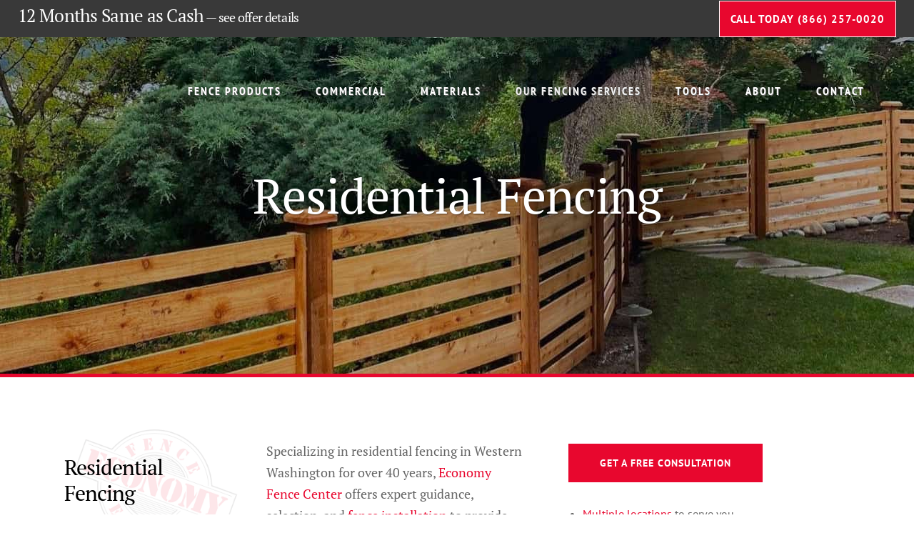

--- FILE ---
content_type: text/html; charset=UTF-8
request_url: https://www.economyfence.com/services/residential/
body_size: 47286
content:
<!DOCTYPE html>
<html lang="en-US">
<head><meta charset="UTF-8"/><script>if(navigator.userAgent.match(/MSIE|Internet Explorer/i)||navigator.userAgent.match(/Trident\/7\..*?rv:11/i)){var href=document.location.href;if(!href.match(/[?&]nowprocket/)){if(href.indexOf("?")==-1){if(href.indexOf("#")==-1){document.location.href=href+"?nowprocket=1"}else{document.location.href=href.replace("#","?nowprocket=1#")}}else{if(href.indexOf("#")==-1){document.location.href=href+"&nowprocket=1"}else{document.location.href=href.replace("#","&nowprocket=1#")}}}}</script><script>(()=>{class RocketLazyLoadScripts{constructor(){this.v="2.0.4",this.userEvents=["keydown","keyup","mousedown","mouseup","mousemove","mouseover","mouseout","touchmove","touchstart","touchend","touchcancel","wheel","click","dblclick","input"],this.attributeEvents=["onblur","onclick","oncontextmenu","ondblclick","onfocus","onmousedown","onmouseenter","onmouseleave","onmousemove","onmouseout","onmouseover","onmouseup","onmousewheel","onscroll","onsubmit"]}async t(){this.i(),this.o(),/iP(ad|hone)/.test(navigator.userAgent)&&this.h(),this.u(),this.l(this),this.m(),this.k(this),this.p(this),this._(),await Promise.all([this.R(),this.L()]),this.lastBreath=Date.now(),this.S(this),this.P(),this.D(),this.O(),this.M(),await this.C(this.delayedScripts.normal),await this.C(this.delayedScripts.defer),await this.C(this.delayedScripts.async),await this.T(),await this.F(),await this.j(),await this.A(),window.dispatchEvent(new Event("rocket-allScriptsLoaded")),this.everythingLoaded=!0,this.lastTouchEnd&&await new Promise(t=>setTimeout(t,500-Date.now()+this.lastTouchEnd)),this.I(),this.H(),this.U(),this.W()}i(){this.CSPIssue=sessionStorage.getItem("rocketCSPIssue"),document.addEventListener("securitypolicyviolation",t=>{this.CSPIssue||"script-src-elem"!==t.violatedDirective||"data"!==t.blockedURI||(this.CSPIssue=!0,sessionStorage.setItem("rocketCSPIssue",!0))},{isRocket:!0})}o(){window.addEventListener("pageshow",t=>{this.persisted=t.persisted,this.realWindowLoadedFired=!0},{isRocket:!0}),window.addEventListener("pagehide",()=>{this.onFirstUserAction=null},{isRocket:!0})}h(){let t;function e(e){t=e}window.addEventListener("touchstart",e,{isRocket:!0}),window.addEventListener("touchend",function i(o){o.changedTouches[0]&&t.changedTouches[0]&&Math.abs(o.changedTouches[0].pageX-t.changedTouches[0].pageX)<10&&Math.abs(o.changedTouches[0].pageY-t.changedTouches[0].pageY)<10&&o.timeStamp-t.timeStamp<200&&(window.removeEventListener("touchstart",e,{isRocket:!0}),window.removeEventListener("touchend",i,{isRocket:!0}),"INPUT"===o.target.tagName&&"text"===o.target.type||(o.target.dispatchEvent(new TouchEvent("touchend",{target:o.target,bubbles:!0})),o.target.dispatchEvent(new MouseEvent("mouseover",{target:o.target,bubbles:!0})),o.target.dispatchEvent(new PointerEvent("click",{target:o.target,bubbles:!0,cancelable:!0,detail:1,clientX:o.changedTouches[0].clientX,clientY:o.changedTouches[0].clientY})),event.preventDefault()))},{isRocket:!0})}q(t){this.userActionTriggered||("mousemove"!==t.type||this.firstMousemoveIgnored?"keyup"===t.type||"mouseover"===t.type||"mouseout"===t.type||(this.userActionTriggered=!0,this.onFirstUserAction&&this.onFirstUserAction()):this.firstMousemoveIgnored=!0),"click"===t.type&&t.preventDefault(),t.stopPropagation(),t.stopImmediatePropagation(),"touchstart"===this.lastEvent&&"touchend"===t.type&&(this.lastTouchEnd=Date.now()),"click"===t.type&&(this.lastTouchEnd=0),this.lastEvent=t.type,t.composedPath&&t.composedPath()[0].getRootNode()instanceof ShadowRoot&&(t.rocketTarget=t.composedPath()[0]),this.savedUserEvents.push(t)}u(){this.savedUserEvents=[],this.userEventHandler=this.q.bind(this),this.userEvents.forEach(t=>window.addEventListener(t,this.userEventHandler,{passive:!1,isRocket:!0})),document.addEventListener("visibilitychange",this.userEventHandler,{isRocket:!0})}U(){this.userEvents.forEach(t=>window.removeEventListener(t,this.userEventHandler,{passive:!1,isRocket:!0})),document.removeEventListener("visibilitychange",this.userEventHandler,{isRocket:!0}),this.savedUserEvents.forEach(t=>{(t.rocketTarget||t.target).dispatchEvent(new window[t.constructor.name](t.type,t))})}m(){const t="return false",e=Array.from(this.attributeEvents,t=>"data-rocket-"+t),i="["+this.attributeEvents.join("],[")+"]",o="[data-rocket-"+this.attributeEvents.join("],[data-rocket-")+"]",s=(e,i,o)=>{o&&o!==t&&(e.setAttribute("data-rocket-"+i,o),e["rocket"+i]=new Function("event",o),e.setAttribute(i,t))};new MutationObserver(t=>{for(const n of t)"attributes"===n.type&&(n.attributeName.startsWith("data-rocket-")||this.everythingLoaded?n.attributeName.startsWith("data-rocket-")&&this.everythingLoaded&&this.N(n.target,n.attributeName.substring(12)):s(n.target,n.attributeName,n.target.getAttribute(n.attributeName))),"childList"===n.type&&n.addedNodes.forEach(t=>{if(t.nodeType===Node.ELEMENT_NODE)if(this.everythingLoaded)for(const i of[t,...t.querySelectorAll(o)])for(const t of i.getAttributeNames())e.includes(t)&&this.N(i,t.substring(12));else for(const e of[t,...t.querySelectorAll(i)])for(const t of e.getAttributeNames())this.attributeEvents.includes(t)&&s(e,t,e.getAttribute(t))})}).observe(document,{subtree:!0,childList:!0,attributeFilter:[...this.attributeEvents,...e]})}I(){this.attributeEvents.forEach(t=>{document.querySelectorAll("[data-rocket-"+t+"]").forEach(e=>{this.N(e,t)})})}N(t,e){const i=t.getAttribute("data-rocket-"+e);i&&(t.setAttribute(e,i),t.removeAttribute("data-rocket-"+e))}k(t){Object.defineProperty(HTMLElement.prototype,"onclick",{get(){return this.rocketonclick||null},set(e){this.rocketonclick=e,this.setAttribute(t.everythingLoaded?"onclick":"data-rocket-onclick","this.rocketonclick(event)")}})}S(t){function e(e,i){let o=e[i];e[i]=null,Object.defineProperty(e,i,{get:()=>o,set(s){t.everythingLoaded?o=s:e["rocket"+i]=o=s}})}e(document,"onreadystatechange"),e(window,"onload"),e(window,"onpageshow");try{Object.defineProperty(document,"readyState",{get:()=>t.rocketReadyState,set(e){t.rocketReadyState=e},configurable:!0}),document.readyState="loading"}catch(t){console.log("WPRocket DJE readyState conflict, bypassing")}}l(t){this.originalAddEventListener=EventTarget.prototype.addEventListener,this.originalRemoveEventListener=EventTarget.prototype.removeEventListener,this.savedEventListeners=[],EventTarget.prototype.addEventListener=function(e,i,o){o&&o.isRocket||!t.B(e,this)&&!t.userEvents.includes(e)||t.B(e,this)&&!t.userActionTriggered||e.startsWith("rocket-")||t.everythingLoaded?t.originalAddEventListener.call(this,e,i,o):(t.savedEventListeners.push({target:this,remove:!1,type:e,func:i,options:o}),"mouseenter"!==e&&"mouseleave"!==e||t.originalAddEventListener.call(this,e,t.savedUserEvents.push,o))},EventTarget.prototype.removeEventListener=function(e,i,o){o&&o.isRocket||!t.B(e,this)&&!t.userEvents.includes(e)||t.B(e,this)&&!t.userActionTriggered||e.startsWith("rocket-")||t.everythingLoaded?t.originalRemoveEventListener.call(this,e,i,o):t.savedEventListeners.push({target:this,remove:!0,type:e,func:i,options:o})}}J(t,e){this.savedEventListeners=this.savedEventListeners.filter(i=>{let o=i.type,s=i.target||window;return e!==o||t!==s||(this.B(o,s)&&(i.type="rocket-"+o),this.$(i),!1)})}H(){EventTarget.prototype.addEventListener=this.originalAddEventListener,EventTarget.prototype.removeEventListener=this.originalRemoveEventListener,this.savedEventListeners.forEach(t=>this.$(t))}$(t){t.remove?this.originalRemoveEventListener.call(t.target,t.type,t.func,t.options):this.originalAddEventListener.call(t.target,t.type,t.func,t.options)}p(t){let e;function i(e){return t.everythingLoaded?e:e.split(" ").map(t=>"load"===t||t.startsWith("load.")?"rocket-jquery-load":t).join(" ")}function o(o){function s(e){const s=o.fn[e];o.fn[e]=o.fn.init.prototype[e]=function(){return this[0]===window&&t.userActionTriggered&&("string"==typeof arguments[0]||arguments[0]instanceof String?arguments[0]=i(arguments[0]):"object"==typeof arguments[0]&&Object.keys(arguments[0]).forEach(t=>{const e=arguments[0][t];delete arguments[0][t],arguments[0][i(t)]=e})),s.apply(this,arguments),this}}if(o&&o.fn&&!t.allJQueries.includes(o)){const e={DOMContentLoaded:[],"rocket-DOMContentLoaded":[]};for(const t in e)document.addEventListener(t,()=>{e[t].forEach(t=>t())},{isRocket:!0});o.fn.ready=o.fn.init.prototype.ready=function(i){function s(){parseInt(o.fn.jquery)>2?setTimeout(()=>i.bind(document)(o)):i.bind(document)(o)}return"function"==typeof i&&(t.realDomReadyFired?!t.userActionTriggered||t.fauxDomReadyFired?s():e["rocket-DOMContentLoaded"].push(s):e.DOMContentLoaded.push(s)),o([])},s("on"),s("one"),s("off"),t.allJQueries.push(o)}e=o}t.allJQueries=[],o(window.jQuery),Object.defineProperty(window,"jQuery",{get:()=>e,set(t){o(t)}})}P(){const t=new Map;document.write=document.writeln=function(e){const i=document.currentScript,o=document.createRange(),s=i.parentElement;let n=t.get(i);void 0===n&&(n=i.nextSibling,t.set(i,n));const c=document.createDocumentFragment();o.setStart(c,0),c.appendChild(o.createContextualFragment(e)),s.insertBefore(c,n)}}async R(){return new Promise(t=>{this.userActionTriggered?t():this.onFirstUserAction=t})}async L(){return new Promise(t=>{document.addEventListener("DOMContentLoaded",()=>{this.realDomReadyFired=!0,t()},{isRocket:!0})})}async j(){return this.realWindowLoadedFired?Promise.resolve():new Promise(t=>{window.addEventListener("load",t,{isRocket:!0})})}M(){this.pendingScripts=[];this.scriptsMutationObserver=new MutationObserver(t=>{for(const e of t)e.addedNodes.forEach(t=>{"SCRIPT"!==t.tagName||t.noModule||t.isWPRocket||this.pendingScripts.push({script:t,promise:new Promise(e=>{const i=()=>{const i=this.pendingScripts.findIndex(e=>e.script===t);i>=0&&this.pendingScripts.splice(i,1),e()};t.addEventListener("load",i,{isRocket:!0}),t.addEventListener("error",i,{isRocket:!0}),setTimeout(i,1e3)})})})}),this.scriptsMutationObserver.observe(document,{childList:!0,subtree:!0})}async F(){await this.X(),this.pendingScripts.length?(await this.pendingScripts[0].promise,await this.F()):this.scriptsMutationObserver.disconnect()}D(){this.delayedScripts={normal:[],async:[],defer:[]},document.querySelectorAll("script[type$=rocketlazyloadscript]").forEach(t=>{t.hasAttribute("data-rocket-src")?t.hasAttribute("async")&&!1!==t.async?this.delayedScripts.async.push(t):t.hasAttribute("defer")&&!1!==t.defer||"module"===t.getAttribute("data-rocket-type")?this.delayedScripts.defer.push(t):this.delayedScripts.normal.push(t):this.delayedScripts.normal.push(t)})}async _(){await this.L();let t=[];document.querySelectorAll("script[type$=rocketlazyloadscript][data-rocket-src]").forEach(e=>{let i=e.getAttribute("data-rocket-src");if(i&&!i.startsWith("data:")){i.startsWith("//")&&(i=location.protocol+i);try{const o=new URL(i).origin;o!==location.origin&&t.push({src:o,crossOrigin:e.crossOrigin||"module"===e.getAttribute("data-rocket-type")})}catch(t){}}}),t=[...new Map(t.map(t=>[JSON.stringify(t),t])).values()],this.Y(t,"preconnect")}async G(t){if(await this.K(),!0!==t.noModule||!("noModule"in HTMLScriptElement.prototype))return new Promise(e=>{let i;function o(){(i||t).setAttribute("data-rocket-status","executed"),e()}try{if(navigator.userAgent.includes("Firefox/")||""===navigator.vendor||this.CSPIssue)i=document.createElement("script"),[...t.attributes].forEach(t=>{let e=t.nodeName;"type"!==e&&("data-rocket-type"===e&&(e="type"),"data-rocket-src"===e&&(e="src"),i.setAttribute(e,t.nodeValue))}),t.text&&(i.text=t.text),t.nonce&&(i.nonce=t.nonce),i.hasAttribute("src")?(i.addEventListener("load",o,{isRocket:!0}),i.addEventListener("error",()=>{i.setAttribute("data-rocket-status","failed-network"),e()},{isRocket:!0}),setTimeout(()=>{i.isConnected||e()},1)):(i.text=t.text,o()),i.isWPRocket=!0,t.parentNode.replaceChild(i,t);else{const i=t.getAttribute("data-rocket-type"),s=t.getAttribute("data-rocket-src");i?(t.type=i,t.removeAttribute("data-rocket-type")):t.removeAttribute("type"),t.addEventListener("load",o,{isRocket:!0}),t.addEventListener("error",i=>{this.CSPIssue&&i.target.src.startsWith("data:")?(console.log("WPRocket: CSP fallback activated"),t.removeAttribute("src"),this.G(t).then(e)):(t.setAttribute("data-rocket-status","failed-network"),e())},{isRocket:!0}),s?(t.fetchPriority="high",t.removeAttribute("data-rocket-src"),t.src=s):t.src="data:text/javascript;base64,"+window.btoa(unescape(encodeURIComponent(t.text)))}}catch(i){t.setAttribute("data-rocket-status","failed-transform"),e()}});t.setAttribute("data-rocket-status","skipped")}async C(t){const e=t.shift();return e?(e.isConnected&&await this.G(e),this.C(t)):Promise.resolve()}O(){this.Y([...this.delayedScripts.normal,...this.delayedScripts.defer,...this.delayedScripts.async],"preload")}Y(t,e){this.trash=this.trash||[];let i=!0;var o=document.createDocumentFragment();t.forEach(t=>{const s=t.getAttribute&&t.getAttribute("data-rocket-src")||t.src;if(s&&!s.startsWith("data:")){const n=document.createElement("link");n.href=s,n.rel=e,"preconnect"!==e&&(n.as="script",n.fetchPriority=i?"high":"low"),t.getAttribute&&"module"===t.getAttribute("data-rocket-type")&&(n.crossOrigin=!0),t.crossOrigin&&(n.crossOrigin=t.crossOrigin),t.integrity&&(n.integrity=t.integrity),t.nonce&&(n.nonce=t.nonce),o.appendChild(n),this.trash.push(n),i=!1}}),document.head.appendChild(o)}W(){this.trash.forEach(t=>t.remove())}async T(){try{document.readyState="interactive"}catch(t){}this.fauxDomReadyFired=!0;try{await this.K(),this.J(document,"readystatechange"),document.dispatchEvent(new Event("rocket-readystatechange")),await this.K(),document.rocketonreadystatechange&&document.rocketonreadystatechange(),await this.K(),this.J(document,"DOMContentLoaded"),document.dispatchEvent(new Event("rocket-DOMContentLoaded")),await this.K(),this.J(window,"DOMContentLoaded"),window.dispatchEvent(new Event("rocket-DOMContentLoaded"))}catch(t){console.error(t)}}async A(){try{document.readyState="complete"}catch(t){}try{await this.K(),this.J(document,"readystatechange"),document.dispatchEvent(new Event("rocket-readystatechange")),await this.K(),document.rocketonreadystatechange&&document.rocketonreadystatechange(),await this.K(),this.J(window,"load"),window.dispatchEvent(new Event("rocket-load")),await this.K(),window.rocketonload&&window.rocketonload(),await this.K(),this.allJQueries.forEach(t=>t(window).trigger("rocket-jquery-load")),await this.K(),this.J(window,"pageshow");const t=new Event("rocket-pageshow");t.persisted=this.persisted,window.dispatchEvent(t),await this.K(),window.rocketonpageshow&&window.rocketonpageshow({persisted:this.persisted})}catch(t){console.error(t)}}async K(){Date.now()-this.lastBreath>45&&(await this.X(),this.lastBreath=Date.now())}async X(){return document.hidden?new Promise(t=>setTimeout(t)):new Promise(t=>requestAnimationFrame(t))}B(t,e){return e===document&&"readystatechange"===t||(e===document&&"DOMContentLoaded"===t||(e===window&&"DOMContentLoaded"===t||(e===window&&"load"===t||e===window&&"pageshow"===t)))}static run(){(new RocketLazyLoadScripts).t()}}RocketLazyLoadScripts.run()})();</script>
	
	
	<link rel="profile" href="http://gmpg.org/xfn/11"/>
		
				<meta name=viewport content="width=device-width,initial-scale=1,user-scalable=no">
			
	<meta name='robots' content='index, follow, max-image-preview:large, max-snippet:-1, max-video-preview:-1' />
    <!-- Start VWO Common Smartcode -->
    <script type="rocketlazyloadscript" data-jetpack-boost="ignore" data-rocket-type='text/javascript'>
        var _vwo_clicks = 10;
    </script>
    <!-- End VWO Common Smartcode -->
        <!-- Start VWO Async SmartCode -->
    <link rel="preconnect" href="https://dev.visualwebsiteoptimizer.com" />
    <script type="rocketlazyloadscript" data-jetpack-boost="ignore" data-rocket-type='text/javascript' id='vwoCode'>
        /* Fix: wp-rocket (application/ld+json) */
        window._vwo_code || (function () {
            var w=window,
            d=document;
            var account_id=884407,
            version=2.2,
            settings_tolerance=2000,
            library_tolerance=2500,
            use_existing_jquery=false,
            platform='web',
            hide_element='body',
            hide_element_style='opacity:0 !important;filter:alpha(opacity=0) !important;background:none !important';
            /* DO NOT EDIT BELOW THIS LINE */
            if(f=!1,v=d.querySelector('#vwoCode'),cc={},-1<d.URL.indexOf('__vwo_disable__')||w._vwo_code)return;try{var e=JSON.parse(localStorage.getItem('_vwo_'+account_id+'_config'));cc=e&&'object'==typeof e?e:{}}catch(e){}function r(t){try{return decodeURIComponent(t)}catch(e){return t}}var s=function(){var e={combination:[],combinationChoose:[],split:[],exclude:[],uuid:null,consent:null,optOut:null},t=d.cookie||'';if(!t)return e;for(var n,i,o=/(?:^|;\s*)(?:(_vis_opt_exp_(\d+)_combi=([^;]*))|(_vis_opt_exp_(\d+)_combi_choose=([^;]*))|(_vis_opt_exp_(\d+)_split=([^:;]*))|(_vis_opt_exp_(\d+)_exclude=[^;]*)|(_vis_opt_out=([^;]*))|(_vwo_global_opt_out=[^;]*)|(_vwo_uuid=([^;]*))|(_vwo_consent=([^;]*)))/g;null!==(n=o.exec(t));)try{n[1]?e.combination.push({id:n[2],value:r(n[3])}):n[4]?e.combinationChoose.push({id:n[5],value:r(n[6])}):n[7]?e.split.push({id:n[8],value:r(n[9])}):n[10]?e.exclude.push({id:n[11]}):n[12]?e.optOut=r(n[13]):n[14]?e.optOut=!0:n[15]?e.uuid=r(n[16]):n[17]&&(i=r(n[18]),e.consent=i&&3<=i.length?i.substring(0,3):null)}catch(e){}return e}();function i(){var e=function(){if(w.VWO&&Array.isArray(w.VWO))for(var e=0;e<w.VWO.length;e++){var t=w.VWO[e];if(Array.isArray(t)&&('setVisitorId'===t[0]||'setSessionId'===t[0]))return!0}return!1}(),t='a='+account_id+'&u='+encodeURIComponent(w._vis_opt_url||d.URL)+'&vn='+version+'&ph=1'+('undefined'!=typeof platform?'&p='+platform:'')+'&st='+w.performance.now();e||((n=function(){var e,t=[],n={},i=w.VWO&&w.VWO.appliedCampaigns||{};for(e in i){var o=i[e]&&i[e].v;o&&(t.push(e+'-'+o+'-1'),n[e]=!0)}if(s&&s.combination)for(var r=0;r<s.combination.length;r++){var a=s.combination[r];n[a.id]||t.push(a.id+'-'+a.value)}return t.join('|')}())&&(t+='&c='+n),(n=function(){var e=[],t={};if(s&&s.combinationChoose)for(var n=0;n<s.combinationChoose.length;n++){var i=s.combinationChoose[n];e.push(i.id+'-'+i.value),t[i.id]=!0}if(s&&s.split)for(var o=0;o<s.split.length;o++)t[(i=s.split[o]).id]||e.push(i.id+'-'+i.value);return e.join('|')}())&&(t+='&cc='+n),(n=function(){var e={},t=[];if(w.VWO&&Array.isArray(w.VWO))for(var n=0;n<w.VWO.length;n++){var i=w.VWO[n];if(Array.isArray(i)&&'setVariation'===i[0]&&i[1]&&Array.isArray(i[1]))for(var o=0;o<i[1].length;o++){var r,a=i[1][o];a&&'object'==typeof a&&(r=a.e,a=a.v,r&&a&&(e[r]=a))}}for(r in e)t.push(r+'-'+e[r]);return t.join('|')}())&&(t+='&sv='+n)),s&&s.optOut&&(t+='&o='+s.optOut);var n=function(){var e=[],t={};if(s&&s.exclude)for(var n=0;n<s.exclude.length;n++){var i=s.exclude[n];t[i.id]||(e.push(i.id),t[i.id]=!0)}return e.join('|')}();return n&&(t+='&e='+n),s&&s.uuid&&(t+='&id='+s.uuid),s&&s.consent&&(t+='&consent='+s.consent),w.name&&-1<w.name.indexOf('_vis_preview')&&(t+='&pM=true'),w.VWO&&w.VWO.ed&&(t+='&ed='+w.VWO.ed),t}code={nonce:v&&v.nonce,use_existing_jquery:function(){return'undefined'!=typeof use_existing_jquery?use_existing_jquery:void 0},library_tolerance:function(){return'undefined'!=typeof library_tolerance?library_tolerance:void 0},settings_tolerance:function(){return cc.sT||settings_tolerance},hide_element_style:function(){return'{'+(cc.hES||hide_element_style)+'}'},hide_element:function(){return performance.getEntriesByName('first-contentful-paint')[0]?'':'string'==typeof cc.hE?cc.hE:hide_element},getVersion:function(){return version},finish:function(e){var t;f||(f=!0,(t=d.getElementById('_vis_opt_path_hides'))&&t.parentNode.removeChild(t),e&&((new Image).src='https://dev.visualwebsiteoptimizer.com/ee.gif?a='+account_id+e))},finished:function(){return f},addScript:function(e){var t=d.createElement('script');t.type='text/javascript',e.src?t.src=e.src:t.text=e.text,v&&t.setAttribute('nonce',v.nonce),d.getElementsByTagName('head')[0].appendChild(t)},load:function(e,t){t=t||{};var n=new XMLHttpRequest;n.open('GET',e,!0),n.withCredentials=!t.dSC,n.responseType=t.responseType||'text',n.onload=function(){if(t.onloadCb)return t.onloadCb(n,e);200===n.status?_vwo_code.addScript({text:n.responseText}):_vwo_code.finish('&e=loading_failure:'+e)},n.onerror=function(){if(t.onerrorCb)return t.onerrorCb(e);_vwo_code.finish('&e=loading_failure:'+e)},n.send()},init:function(){var e,t=this.settings_tolerance();w._vwo_settings_timer=setTimeout(function(){_vwo_code.finish()},t),'body'!==this.hide_element()?(n=d.createElement('style'),e=(t=this.hide_element())?t+this.hide_element_style():'',t=d.getElementsByTagName('head')[0],n.setAttribute('id','_vis_opt_path_hides'),v&&n.setAttribute('nonce',v.nonce),n.setAttribute('type','text/css'),n.styleSheet?n.styleSheet.cssText=e:n.appendChild(d.createTextNode(e)),t.appendChild(n)):(n=d.getElementsByTagName('head')[0],(e=d.createElement('div')).style.cssText='z-index: 2147483647 !important;position: fixed !important;left: 0 !important;top: 0 !important;width: 100% !important;height: 100% !important;background: white !important;',e.setAttribute('id','_vis_opt_path_hides'),e.classList.add('_vis_hide_layer'),n.parentNode.insertBefore(e,n.nextSibling));var n='https://dev.visualwebsiteoptimizer.com/j.php?'+i();-1!==w.location.search.indexOf('_vwo_xhr')?this.addScript({src:n}):this.load(n+'&x=true',{l:1})}};w._vwo_code=code;code.init();})();
    </script>
    <!-- End VWO Async SmartCode -->
    
	<!-- This site is optimized with the Yoast SEO plugin v26.7 - https://yoast.com/wordpress/plugins/seo/ -->
	<title>Residential Fencing | Economy Fence</title>
<link data-rocket-prefetch href="https://scripts.clarity.ms" rel="dns-prefetch">
<link data-rocket-prefetch href="https://www.clarity.ms" rel="dns-prefetch">
<link data-rocket-prefetch href="https://bat.bing.com" rel="dns-prefetch">
<link data-rocket-prefetch href="https://www.googletagmanager.com" rel="dns-prefetch">
<link data-rocket-prefetch href="https://collector-9846.us.tvsquared.com" rel="dns-prefetch">
<link data-rocket-prefetch href="https://chimpstatic.com" rel="dns-prefetch">
<link data-rocket-prefetch href="https://connect.facebook.net" rel="dns-prefetch">
<link data-rocket-prefetch href="https://googleads.g.doubleclick.net" rel="dns-prefetch">
<link data-rocket-prefetch href="https://cdn.callrail.com" rel="dns-prefetch">
<link data-rocket-prefetch href="https://static.theconversioncloud.com" rel="dns-prefetch">
<link data-rocket-preload as="style" data-wpr-hosted-gf-parameters="family=Raleway%3A100%2C100i%2C200%2C200i%2C300%2C300i%2C400%2C400i%2C500%2C500i%2C600%2C600i%2C700%2C700i%2C800%2C800i%2C900%2C900i%7CCrete%20Round%3A100%2C100i%2C200%2C200i%2C300%2C300i%2C400%2C400i%2C500%2C500i%2C600%2C600i%2C700%2C700i%2C800%2C800i%2C900%2C900i%7CPT%20Sans%3A100%2C100i%2C200%2C200i%2C300%2C300i%2C400%2C400i%2C500%2C500i%2C600%2C600i%2C700%2C700i%2C800%2C800i%2C900%2C900i%7CPT%20Sans%20Narrow%3A100%2C100i%2C200%2C200i%2C300%2C300i%2C400%2C400i%2C500%2C500i%2C600%2C600i%2C700%2C700i%2C800%2C800i%2C900%2C900i%7CPT%20Serif%3A100%2C100i%2C200%2C200i%2C300%2C300i%2C400%2C400i%2C500%2C500i%2C600%2C600i%2C700%2C700i%2C800%2C800i%2C900%2C900i%7CKarla%3A100%2C100i%2C200%2C200i%2C300%2C300i%2C400%2C400i%2C500%2C500i%2C600%2C600i%2C700%2C700i%2C800%2C800i%2C900%2C900i&subset=latin%2Clatin-ext&display=swap" href="https://www.economyfence.com/wp-content/cache/fonts/1/google-fonts/css/9/6/e/b2d1b918acb2a7738f45e5543982f.css" rel="preload">
<link data-wpr-hosted-gf-parameters="family=Raleway%3A100%2C100i%2C200%2C200i%2C300%2C300i%2C400%2C400i%2C500%2C500i%2C600%2C600i%2C700%2C700i%2C800%2C800i%2C900%2C900i%7CCrete%20Round%3A100%2C100i%2C200%2C200i%2C300%2C300i%2C400%2C400i%2C500%2C500i%2C600%2C600i%2C700%2C700i%2C800%2C800i%2C900%2C900i%7CPT%20Sans%3A100%2C100i%2C200%2C200i%2C300%2C300i%2C400%2C400i%2C500%2C500i%2C600%2C600i%2C700%2C700i%2C800%2C800i%2C900%2C900i%7CPT%20Sans%20Narrow%3A100%2C100i%2C200%2C200i%2C300%2C300i%2C400%2C400i%2C500%2C500i%2C600%2C600i%2C700%2C700i%2C800%2C800i%2C900%2C900i%7CPT%20Serif%3A100%2C100i%2C200%2C200i%2C300%2C300i%2C400%2C400i%2C500%2C500i%2C600%2C600i%2C700%2C700i%2C800%2C800i%2C900%2C900i%7CKarla%3A100%2C100i%2C200%2C200i%2C300%2C300i%2C400%2C400i%2C500%2C500i%2C600%2C600i%2C700%2C700i%2C800%2C800i%2C900%2C900i&subset=latin%2Clatin-ext&display=swap" href="https://www.economyfence.com/wp-content/cache/fonts/1/google-fonts/css/9/6/e/b2d1b918acb2a7738f45e5543982f.css" media="print" onload="this.media=&#039;all&#039;" rel="stylesheet">
<noscript data-wpr-hosted-gf-parameters=""><link rel="stylesheet" href="https://fonts.googleapis.com/css?family=Raleway%3A100%2C100i%2C200%2C200i%2C300%2C300i%2C400%2C400i%2C500%2C500i%2C600%2C600i%2C700%2C700i%2C800%2C800i%2C900%2C900i%7CCrete%20Round%3A100%2C100i%2C200%2C200i%2C300%2C300i%2C400%2C400i%2C500%2C500i%2C600%2C600i%2C700%2C700i%2C800%2C800i%2C900%2C900i%7CPT%20Sans%3A100%2C100i%2C200%2C200i%2C300%2C300i%2C400%2C400i%2C500%2C500i%2C600%2C600i%2C700%2C700i%2C800%2C800i%2C900%2C900i%7CPT%20Sans%20Narrow%3A100%2C100i%2C200%2C200i%2C300%2C300i%2C400%2C400i%2C500%2C500i%2C600%2C600i%2C700%2C700i%2C800%2C800i%2C900%2C900i%7CPT%20Serif%3A100%2C100i%2C200%2C200i%2C300%2C300i%2C400%2C400i%2C500%2C500i%2C600%2C600i%2C700%2C700i%2C800%2C800i%2C900%2C900i%7CKarla%3A100%2C100i%2C200%2C200i%2C300%2C300i%2C400%2C400i%2C500%2C500i%2C600%2C600i%2C700%2C700i%2C800%2C800i%2C900%2C900i&#038;subset=latin%2Clatin-ext&#038;display=swap"></noscript>
<style id="rocket-critical-css">ul{box-sizing:border-box}:root{--wp-block-synced-color:#7a00df;--wp-block-synced-color--rgb:122,0,223;--wp-bound-block-color:var(--wp-block-synced-color);--wp-editor-canvas-background:#ddd;--wp-admin-theme-color:#007cba;--wp-admin-theme-color--rgb:0,124,186;--wp-admin-theme-color-darker-10:#006ba1;--wp-admin-theme-color-darker-10--rgb:0,107,160.5;--wp-admin-theme-color-darker-20:#005a87;--wp-admin-theme-color-darker-20--rgb:0,90,135;--wp-admin-border-width-focus:2px}:root{--wp--preset--font-size--normal:16px;--wp--preset--font-size--huge:42px}.screen-reader-text{border:0;clip-path:inset(50%);height:1px;margin:-1px;overflow:hidden;padding:0;position:absolute;width:1px;word-wrap:normal!important}.clearfix{zoom:1}.clearfix:after,.clearfix:before{content:"";display:table}.clearfix:after{clear:both}h1{font-weight:700}h1,h2{text-transform:uppercase}a,p a{text-decoration:none}img{image-rendering:optimizeQuality}.clearfix:after{clear:both}.wrapper{position:relative}a,body,div,fieldset,form,h1,h2,h3,h4,html,i,iframe,label,legend,li,p,span,ul{background:0 0;border:0;margin:0;padding:0;vertical-align:baseline;outline:0}a img{border:none}header,nav{display:block}img{max-width:100%;height:auto}h1{font-size:64px;line-height:1.3125em;letter-spacing:4px}h2{font-size:40px;line-height:1.2em;letter-spacing:2px;font-weight:800}h3{font-family:'Crete Round',sans-serif;font-size:28px;line-height:1.285714285714286em;font-style:italic;font-weight:400}h4{font-weight:700;text-transform:uppercase;letter-spacing:1px}h4{font-size:13px;line-height:1.538461538461538em}h1,h3,h3 a{color:#5d5d5d}h2{color:#393939}h4{color:#8b8b8b}h3 a{font-family:inherit;font-size:inherit;font-weight:inherit;font-style:inherit;line-height:inherit;letter-spacing:inherit;text-transform:inherit}a,p a{color:#e6ae48}input[type=submit]{-webkit-appearance:none}ul{list-style-position:inside}.content,.content .container,.wrapper,body{background-color:#f5f5f5}.clearfix:after,.clearfix:before{content:" ";display:table}html{height:100%;margin:0!important}body{font-family:Raleway,sans-serif;font-size:13px;line-height:23px;color:#8d8d8d;font-weight:400;overflow-y:scroll;overflow-x:hidden!important;-webkit-font-smoothing:antialiased}.wrapper{z-index:1000;left:0}.container,.content,.full_width{z-index:100;position:relative}.wrapper_inner{width:100%;overflow:hidden}.sticky{opacity:1}.content{margin-top:0}.container{padding:0;width:100%}.container_inner{width:1100px;margin:0 auto}.full_width{background-color:#f5f5f5}div.section{position:relative;background-position:center center;background-repeat:no-repeat;background-size:cover}.grid_section .section_inner{width:1100px;margin:0 auto;position:relative;z-index:20}.full_section_inner{position:relative;z-index:20}#back_to_top{height:auto;position:fixed;bottom:65px;margin:0;z-index:10000;right:25px;opacity:0;filter:alpha(opacity=0);visibility:hidden}#back_to_top>span{width:46px;height:46px;line-height:46px;text-decoration:none;text-align:center;font-size:15px;color:#fff;background-color:#d1d1d1;border:1px solid transparent;-webkit-box-sizing:border-box;-moz-box-sizing:border-box;box-sizing:border-box}.wpb_content_element,.wpb_row{margin-bottom:0!important}.section_inner_margin{margin-left:-15px;margin-right:-15px}header{margin:0}header{width:100%;display:inline-block;vertical-align:middle;position:relative;z-index:110;-webkit-backface-visibility:hidden}header .header_inner_left{position:absolute;left:45px;top:0}.header_bottom,.header_inner_right,.header_top,.q_logo,.q_logo a,header .header_top_bottom_holder{position:relative}.header_inner_right{float:right;z-index:110}.header_top{line-height:33px;height:33px;padding:0;font-size:11px;background-color:#393939;color:#fff;z-index:101}.header_top .left{float:left}.header_top .right{float:right}.header_top .left .inner>div,.header_top .left .inner>div:last-child{float:left;border-bottom:0;border-top:0}.header_top .right .inner .header-widget{float:left}.header_top .left .header-widget:last-child,.header_top .right .header-widget:last-child{margin-right:0}.header_top .header-widget{margin-right:10px}.header_bottom{padding:0 45px;background-color:#fff}.logo_wrapper{height:100px;float:left}.q_logo{top:50%;left:0}.q_logo a{display:block;visibility:hidden}.q_logo img{display:block;opacity:1;position:absolute;top:-50%;width:auto!important;max-width:none}nav.main_menu>ul>li>a>i.blank{display:none}.q_logo img.dark,.q_logo img.light,.q_logo img.sticky{opacity:0}header.fixed{width:100%;position:fixed;z-index:110;top:0;left:0}@media only screen and (min-width:1000px){header:not(.centered_logo) .q_logo img{height:100%}}nav.main_menu{position:absolute;left:50%;z-index:100;text-align:left}nav.main_menu.right{position:relative;left:auto;float:right}nav.main_menu ul{list-style:none;margin:0;padding:0}nav.main_menu>ul{left:-50%;position:relative}nav.main_menu.right>ul{left:auto}nav.main_menu ul li{display:inline-block;float:left;padding:0;margin:0;background-repeat:no-repeat;background-position:right}nav.main_menu ul li a{color:#777;font-weight:400;text-decoration:none;display:inline-block;position:relative;line-height:100px;padding:0;margin:0}nav.main_menu>ul>li>a{position:relative;padding:0 24px;color:#696969;text-transform:uppercase;font-weight:700;font-size:12px;letter-spacing:2px;display:inline-block;height:100%;background-color:transparent}nav.main_menu>ul>li:not(:first-child):before{content:'|';position:relative;left:-2px;top:-1px;color:#696969;font-size:12px;font-weight:400}.drop_down ul{list-style:none}.drop_down ul li{position:relative}.drop_down .second{left:0;margin:0;top:100%;position:absolute;display:block;visibility:hidden;overflow:hidden;opacity:0;z-index:10;border-top:5px solid #e6ae48}.drop_down .second .inner{position:relative;padding:0;display:block;z-index:997}.drop_down .second .inner>ul,li.narrow .second .inner ul{display:inline-block;position:relative;background-color:#fff}li.narrow .second .inner ul{padding:14px 0 22px}.drop_down .second .inner ul li{display:block;padding:0 15px;position:relative;float:none;height:auto;background:0;width:190px}li.narrow .second .inner ul li:last-child{border-bottom:none}.drop_down .narrow .second .inner ul li{padding:0;width:235px}.drop_down .second .inner ul li a{display:block;color:#a6a6a6;height:auto;font-size:12px;line-height:34px;font-weight:500;margin:0 24px;padding:0 4px;border-bottom:1px solid transparent}.drop_down .second .inner>ul>li:last-child>a{border-bottom:0}.drop_down .second i{display:none}nav.mobile_menu{text-align:left}.mobile_menu_button{display:none;float:left;height:100px;margin:0 20px 0 0}.mobile_menu_button span{width:19px;height:17px;font-size:14px;z-index:50;display:table-cell;position:relative;vertical-align:middle}nav.mobile_menu,nav.mobile_menu ul{display:none;width:100%;position:relative}nav.mobile_menu{float:left;top:0;overflow:hidden;background-color:#fff;z-index:100}nav.mobile_menu ul{list-style:none;padding:0;margin:0}nav.mobile_menu>ul{margin-bottom:-1px!important}nav.mobile_menu ul li{margin:0;padding:0;position:relative;border-bottom:1px solid #eaeaea}nav.mobile_menu ul li:last-child{border:0!important}nav.mobile_menu ul>li.has_sub>span.mobile_arrow{display:inline-block;float:right;height:35px;line-height:35px;margin:0;padding:0 10px 0 0;position:absolute;top:0;right:0;text-align:right;width:50px;color:#8d8d8d;z-index:9000}nav.mobile_menu ul li span.mobile_arrow i{color:inherit}nav.mobile_menu ul>li>span.mobile_arrow i{display:none}nav.mobile_menu ul>li.has_sub>span.mobile_arrow i{display:inline}nav.mobile_menu ul>li.has_sub>span.mobile_arrow i.fa-angle-down{display:none}nav.mobile_menu ul li a{font-size:13px;color:#8d8d8d;padding:9px 0;display:block;position:relative;text-transform:none;line-height:17px;letter-spacing:0}nav.mobile_menu ul li ul li{margin:0 0 0 20px}.side_menu_button_wrapper{display:table}.side_menu_button{display:table-cell;vertical-align:middle;height:100px}.mobile_menu_button span{color:#5d5d5d}:-moz-placeholder,:-ms-input-placeholder,::-moz-placeholder,::-webkit-input-placeholder{color:#fff;margin:10px 0 0}.title_text_shadow .title h1{text-shadow:1px 1px 2px rgba(0,0,0,.4)}.title,.title img{display:block;position:relative}.title{width:100%;height:100px;text-align:left;z-index:101;background-color:#5d5d5d}.title img{width:100%}.title .not_responsive{display:none}.title .title_holder{display:flex;align-items:center;height:100%;left:0;position:relative;width:100%}.title_outer .has_fixed_background.title .title_holder{position:absolute;top:0;display:block}.title.has_fixed_background{background-repeat:no-repeat;background-position:center 0}.title .title_holder .container{background-color:transparent}.title_outer .has_fixed_background.title .title_holder .container{display:block;height:100%}.title_outer .has_fixed_background.title .title_holder .container_inner{display:table;height:100%}.title_subtitle_holder{display:block;padding:0;position:relative;width:100%}.title_outer .has_fixed_background.title .title_subtitle_holder{display:table-cell;vertical-align:middle;width:100%}.title_subtitle_holder_inner{position:relative}.position_center.title .title_subtitle_holder{text-align:center}.title h1{display:inline-block;vertical-align:middle;font-size:54px;line-height:1.25em;color:#fff}.title.has_fixed_background{background-attachment:fixed;position:relative;z-index:101}.content .title .container_inner{padding:0!important}.gform_wrapper input[type=submit]{-webkit-box-sizing:initial!important;-moz-box-sizing:initial!important;text-align:left;font-style:normal;outline:0;text-decoration:none;white-space:nowrap}.gform_wrapper .top_label .gfield_label{color:#8b8b8b;font-size:13px;line-height:1.538461538461538em!important;letter-spacing:1px;font-weight:700!important;text-transform:uppercase}.gform_wrapper .gfield_description,.gform_wrapper .ginput_complex label{font-family:inherit!important;letter-spacing:normal!important}.gform_wrapper input[type=email],.gform_wrapper input[type=tel],.gform_wrapper input[type=text],.gform_wrapper textarea{position:relative;padding:10px 17px!important;outline:0;resize:none;font-family:inherit!important;font-size:11px!important;line-height:18px;background-color:#fff;color:#8d8d8d;border:1px solid transparent;border-radius:0;-webkit-box-sizing:border-box;-moz-box-sizing:border-box;box-sizing:border-box}.gform_wrapper textarea{padding:15px 17px!important}.gform_wrapper select{font-size:11px!important;background-color:#ededed;border:1px solid transparent;outline:0;color:inherit;font-family:inherit!important;padding:9px 12px!important;height:37px;-webkit-box-sizing:border-box;-moz-box-sizing:border-box;box-sizing:border-box}.gform_wrapper input[type=submit]{position:relative;display:inline-block;width:auto;height:34px;line-height:34px;margin:0;padding:0 16px;border:2px solid #e6ae48;font-size:10px;font-weight:800;font-family:inherit;color:#fff;background-color:#e6ae48;text-transform:uppercase;text-shadow:none;letter-spacing:2px;border-radius:0;box-sizing:initial!important}.container_inner{position:relative}@media only screen and (max-width:1200px){.container_inner,div.grid_section .section_inner{width:950px}}@media only screen and (max-width:1000px){.container_inner,div.grid_section .section_inner{width:768px}.header_inner_left,header{position:relative!important;left:0!important;margin-bottom:0}.content{margin-bottom:0!important}header{top:0!important;margin-top:0!important;display:block}.header_top{height:auto;line-height:normal;display:block!important}.header_top .left,.header_top .right{text-align:center;float:none}.header_top .inner{display:inline-block;vertical-align:middle}.header_bottom{background-color:#fff}header .q_logo img.normal{display:block!important;opacity:1!important;position:relative;margin:0 auto}header .q_logo img.dark,header .q_logo img.light,header .q_logo img.sticky{display:none!important}.main_menu{display:none!important}nav.mobile_menu{display:block}.logo_wrapper,.mobile_menu_button{display:table}nav.mobile_menu>ul{margin:0 auto}.logo_wrapper{height:100px;left:50%;position:absolute}.q_logo{display:table-cell;position:relative;top:auto;vertical-align:middle}.q_logo a{left:-50%;width:auto!important}.header_top .header-widget{width:100%;margin:0;text-align:center;display:block}.q_logo img{top:0;left:0}.title{height:auto!important}.title.has_fixed_background{background:0 0!important;height:auto!important;padding:0!important}.title .not_responsive{display:block}.title h1{font-size:38px}.title .title_holder{height:100%!important;padding:0!important}.title:not(.breadcrumbs_title) .title_holder{height:100%!important;padding:10px 0!important;-webkit-box-sizing:border-box;-moz-box-sizing:border-box;box-sizing:border-box}.side_menu_button{height:100px}.header_top .left .inner>div:last-child,.header_top .right .inner>div{border-right:0}.header_top .left .inner>div,.header_top .right .inner>div:first-child{border-left:0}body .content{margin-top:0!important}}@media only screen and (max-width:768px){.container_inner,div.grid_section .section_inner{width:600px}.title h1{font-size:30px}.content .full_width h2{font-size:30px}}@media only screen and (max-width:600px){.container_inner,div.grid_section .section_inner{width:420px}.title h1,.title.position_center h1{float:none;font-size:24px;letter-spacing:2px}.content .full_width h2{font-size:26px}}@media only screen and (max-width:480px){.container_inner,div.grid_section .section_inner{width:300px}.header_bottom{padding:0 25px}nav.mobile_menu>ul{width:auto}.position_center.title h1,.title h1{font-size:18px}.content .full_width h2{font-size:22px}}@media only screen and (max-width:420px){.header_bottom{padding:0 15px}}@media only screen and (max-width:350px){.container_inner,div.grid_section .section_inner{width:95%}.section_inner_margin{margin:0}}.vc_row:after,.vc_row:before{content:" ";display:table}.vc_row:after{clear:both}@media (max-width:767px){.vc_hidden-xs{display:none!important}}.vc_column_container{width:100%}.vc_row{margin-left:-15px;margin-right:-15px}.vc_col-lg-3,.vc_col-lg-9,.vc_col-md-12,.vc_col-sm-12,.vc_col-sm-3,.vc_col-sm-9,.vc_col-xs-12{box-sizing:border-box;min-height:1px;padding-left:15px;padding-right:15px;position:relative}.vc_col-xs-12{float:left}.vc_col-xs-12{width:100%}@media (min-width:768px){.vc_col-sm-12,.vc_col-sm-3,.vc_col-sm-9{float:left}.vc_col-sm-12{width:100%}.vc_col-sm-9{width:75%}.vc_col-sm-3{width:25%}}@media (min-width:992px){.vc_col-md-12{float:left}.vc_col-md-12{width:100%}}@media (min-width:1200px){.vc_col-lg-3,.vc_col-lg-9{float:left}.vc_col-lg-9{width:75%}.vc_col-lg-3{width:25%}}.wpb_text_column :last-child,.wpb_text_column p:last-child{margin-bottom:0}.wpb_content_element{margin-bottom:35px}.wpb-content-wrapper{border:none;display:block;margin:0;overflow:unset;padding:0}.vc_column-inner:after,.vc_column-inner:before{content:" ";display:table}.vc_column-inner:after{clear:both}.vc_column_container{padding-left:0;padding-right:0}.vc_column_container>.vc_column-inner{box-sizing:border-box;padding-left:15px;padding-right:15px;width:100%}.vc_col-has-fill>.vc_column-inner{padding-top:35px}.gform_wrapper.gravity-theme fieldset,.gform_wrapper.gravity-theme legend{background:0 0;padding:0}.gform_wrapper.gravity-theme fieldset{border:none;display:block;margin:0}.gform_wrapper.gravity-theme legend{margin-left:0;margin-right:0}.gform_wrapper.gravity-theme ::-ms-reveal{display:none}.gform_wrapper.gravity-theme .gform_validation_container,body .gform_wrapper.gravity-theme .gform_body .gform_fields .gfield.gform_validation_container,body .gform_wrapper.gravity-theme .gform_fields .gfield.gform_validation_container,body .gform_wrapper.gravity-theme .gform_validation_container{display:none!important;left:-9000px;position:absolute!important}@media only screen and (max-width:641px){.gform_wrapper.gravity-theme input:not([type=radio]):not([type=checkbox]):not([type=image]):not([type=file]){line-height:2;min-height:32px}.gform_wrapper.gravity-theme textarea{line-height:1.5}}.gform_wrapper.gravity-theme .gf_invisible{left:-9999px;position:absolute;visibility:hidden}.gform_wrapper.gravity-theme .gform_hidden{display:none}.gform_wrapper.gravity-theme .screen-reader-text{border:0;clip:rect(1px,1px,1px,1px);clip-path:inset(50%);height:1px;margin:-1px;overflow:hidden;padding:0;position:absolute;width:1px;word-wrap:normal!important}.gform_wrapper.gravity-theme .gfield.gf_list_inline .gfield_radio{display:block}.gform_wrapper.gravity-theme .gfield.gf_list_inline .gfield_radio .gchoice{display:inline-block;padding-inline-end:16px;vertical-align:top}.gform_wrapper.gravity-theme .gfield.gf_list_inline .gfield_radio .gchoice label{max-width:none}.gform_wrapper.gravity-theme .gfield input,.gform_wrapper.gravity-theme .gfield select{max-width:100%}.gform_wrapper.gravity-theme .gfield input.medium{width:calc(50% - 16px / 2)}.gform_wrapper.gravity-theme .gfield input.large,.gform_wrapper.gravity-theme .gfield select.large{width:100%}.gform_wrapper.gravity-theme *{box-sizing:border-box}.gform_wrapper.gravity-theme .gform_fields{display:grid;grid-column-gap:2%;-ms-grid-columns:(1fr 2%)[12];grid-row-gap:16px;grid-template-columns:repeat(12,1fr);grid-template-rows:repeat(auto-fill,auto);width:100%}.gform_wrapper.gravity-theme .gfield{grid-column:1/-1;min-width:0}.gform_wrapper.gravity-theme .gfield.gfield--width-full{grid-column:span 12;-ms-grid-column-span:12}.gform_wrapper.gravity-theme .gfield.gfield--width-half{grid-column:span 6;-ms-grid-column-span:6}.gform_wrapper.gravity-theme .gfield.gfield--width-third{grid-column:span 4;-ms-grid-column-span:4}@media (max-width:640px){.gform_wrapper.gravity-theme .gform_fields{grid-column-gap:0}.gform_wrapper.gravity-theme .gfield:not(.gfield--width-full){grid-column:1/-1}}.gform_wrapper.gravity-theme .field_sublabel_below .ginput_complex{align-items:flex-start}.gform_wrapper.gravity-theme .gfield_label{display:inline-block;font-size:16px;font-weight:700;margin-bottom:8px;padding:0}.gform_wrapper.gravity-theme .ginput_complex label{font-size:15px;padding-top:5px}.gform_wrapper.gravity-theme .gfield_required{color:#c02b0a;display:inline-block;font-size:13.008px;padding-inline-start:0.125em}.gform_wrapper.gravity-theme .gform_required_legend .gfield_required{padding-inline-start:0}.gform_wrapper.gravity-theme .gform_footer{display:flex}.gform_wrapper.gravity-theme .gform_footer input{align-self:flex-end}.gform_wrapper.gravity-theme .ginput_complex{display:flex;flex-flow:row wrap}.gform_wrapper.gravity-theme .ginput_complex span{flex:1}.gform_wrapper.gravity-theme .ginput_complex .ginput_full{flex:0 0 100%}.gform_wrapper.gravity-theme .ginput_complex label{display:block}.gform_wrapper.gravity-theme .ginput_complex input,.gform_wrapper.gravity-theme .ginput_complex select{width:100%}.gform_wrapper.gravity-theme .ginput_container_address{margin-left:-1%;margin-right:-1%}.gform_wrapper.gravity-theme .ginput_container_address span{flex:0 0 50%;padding-left:.9804%;padding-right:.9804%}@media (min-width:641px){.gform_wrapper.gravity-theme .ginput_complex:not(.ginput_container_address) span:not([style*="display:none"]):not(.ginput_full){padding-right:1%}.gform_wrapper.gravity-theme .ginput_complex:not(.ginput_container_address) span:not([style*="display:none"]):not(.ginput_full)~span:not(.ginput_full){padding-left:1%;padding-right:0}.gform_wrapper.gravity-theme .ginput_container_address span,.gform_wrapper.gravity-theme .ginput_full:not(:last-of-type){margin-bottom:8px}.gform_wrapper.gravity-theme .ginput_container_address{margin-bottom:-8px}}@media (max-width:640px){.gform_wrapper.gravity-theme .ginput_complex span{flex:0 0 100%;margin-bottom:8px;padding-left:0}.gform_wrapper.gravity-theme .ginput_complex.ginput_container_address span{padding-left:.9804%}}.gform_wrapper.gravity-theme .gfield_description{clear:both;font-family:inherit;font-size:15px;letter-spacing:normal;line-height:inherit;padding-top:13px;width:100%}.gform_wrapper.gravity-theme .gform_footer{margin:6px 0 0;padding:16px 0}.gform_wrapper.gravity-theme .gform_footer input{margin-bottom:8px}.gform_wrapper.gravity-theme .gform_footer input+input{margin-left:8px}.gform_wrapper.gravity-theme .gfield_radio label{display:inline-block;font-size:15px}.gform_wrapper.gravity-theme .gfield-choice-input{display:inline-block;margin-top:0;top:0;vertical-align:middle}.gform_wrapper.gravity-theme .gfield-choice-input+label{margin-bottom:0;max-width:calc(100% - 32px);vertical-align:middle}.gform_wrapper.gravity-theme input[type=email],.gform_wrapper.gravity-theme input[type=tel],.gform_wrapper.gravity-theme input[type=text],.gform_wrapper.gravity-theme select,.gform_wrapper.gravity-theme textarea{font-size:15px;margin-bottom:0;margin-top:0;padding:8px}</style><link rel="preload" data-rocket-preload as="image" href="https://www.economyfence.com/wp-content/uploads/2025/06/Economy-Fence-hero-images-18.jpg" fetchpriority="high">
	<meta name="description" content="Economy Fence Center has over 40 years of experience in residential fencing across Western Washington. Contact us for a free consultation." />
	<link rel="canonical" href="https://www.economyfence.com/services/residential/" />
	<meta property="og:locale" content="en_US" />
	<meta property="og:type" content="article" />
	<meta property="og:title" content="Residential Fencing | Economy Fence" />
	<meta property="og:description" content="Economy Fence Center has over 40 years of experience in residential fencing across Western Washington. Contact us for a free consultation." />
	<meta property="og:url" content="https://www.economyfence.com/services/residential/" />
	<meta property="og:site_name" content="Economy Fence" />
	<meta property="article:modified_time" content="2026-01-07T22:56:23+00:00" />
	<meta name="twitter:card" content="summary_large_image" />
	<meta name="twitter:label1" content="Est. reading time" />
	<meta name="twitter:data1" content="2 minutes" />
	<script type="application/ld+json" class="yoast-schema-graph">{"@context":"https://schema.org","@graph":[{"@type":"WebPage","@id":"https://www.economyfence.com/services/residential/","url":"https://www.economyfence.com/services/residential/","name":"Residential Fencing | Economy Fence","isPartOf":{"@id":"https://www.economyfence.com/#website"},"datePublished":"2020-11-24T00:08:41+00:00","dateModified":"2026-01-07T22:56:23+00:00","description":"Economy Fence Center has over 40 years of experience in residential fencing across Western Washington. Contact us for a free consultation.","breadcrumb":{"@id":"https://www.economyfence.com/services/residential/#breadcrumb"},"inLanguage":"en-US","potentialAction":[{"@type":"ReadAction","target":["https://www.economyfence.com/services/residential/"]}]},{"@type":"BreadcrumbList","@id":"https://www.economyfence.com/services/residential/#breadcrumb","itemListElement":[{"@type":"ListItem","position":1,"name":"Home","item":"https://www.economyfence.com/"},{"@type":"ListItem","position":2,"name":"Our Fencing Services","item":"https://www.economyfence.com/services/"},{"@type":"ListItem","position":3,"name":"Residential Fencing"}]},{"@type":"WebSite","@id":"https://www.economyfence.com/#website","url":"https://www.economyfence.com/","name":"Economy Fence","description":"Your Northwest Fence Professionals","publisher":{"@id":"https://www.economyfence.com/#organization"},"potentialAction":[{"@type":"SearchAction","target":{"@type":"EntryPoint","urlTemplate":"https://www.economyfence.com/?s={search_term_string}"},"query-input":{"@type":"PropertyValueSpecification","valueRequired":true,"valueName":"search_term_string"}}],"inLanguage":"en-US"},{"@type":"Organization","@id":"https://www.economyfence.com/#organization","name":"Economy Fence Center","alternateName":"Economy Fence","url":"https://www.economyfence.com/","logo":{"@type":"ImageObject","inLanguage":"en-US","@id":"https://www.economyfence.com/#/schema/logo/image/","url":"https://www.economyfence.com/wp-content/uploads/2025/10/cropped-logo-500.png","contentUrl":"https://www.economyfence.com/wp-content/uploads/2025/10/cropped-logo-500.png","width":696,"height":696,"caption":"Economy Fence Center"},"image":{"@id":"https://www.economyfence.com/#/schema/logo/image/"}}]}</script>
	<!-- / Yoast SEO plugin. -->


<link rel='dns-prefetch' href='//fonts.googleapis.com' />
<link href='https://fonts.gstatic.com' crossorigin rel='preconnect' />
<link rel="alternate" type="application/rss+xml" title="Economy Fence &raquo; Feed" href="https://www.economyfence.com/feed/" />
<link rel="alternate" type="application/rss+xml" title="Economy Fence &raquo; Comments Feed" href="https://www.economyfence.com/comments/feed/" />
<link rel="alternate" title="oEmbed (JSON)" type="application/json+oembed" href="https://www.economyfence.com/wp-json/oembed/1.0/embed?url=https%3A%2F%2Fwww.economyfence.com%2Fservices%2Fresidential%2F" />
<link rel="alternate" title="oEmbed (XML)" type="text/xml+oembed" href="https://www.economyfence.com/wp-json/oembed/1.0/embed?url=https%3A%2F%2Fwww.economyfence.com%2Fservices%2Fresidential%2F&#038;format=xml" />
<style id='wp-img-auto-sizes-contain-inline-css' type='text/css'>
img:is([sizes=auto i],[sizes^="auto," i]){contain-intrinsic-size:3000px 1500px}
/*# sourceURL=wp-img-auto-sizes-contain-inline-css */
</style>
<style id='wp-emoji-styles-inline-css' type='text/css'>

	img.wp-smiley, img.emoji {
		display: inline !important;
		border: none !important;
		box-shadow: none !important;
		height: 1em !important;
		width: 1em !important;
		margin: 0 0.07em !important;
		vertical-align: -0.1em !important;
		background: none !important;
		padding: 0 !important;
	}
/*# sourceURL=wp-emoji-styles-inline-css */
</style>
<link rel='preload'  href='https://www.economyfence.com/wp-includes/css/dist/block-library/style.min.css?ver=6.9' data-rocket-async="style" as="style" onload="this.onload=null;this.rel='stylesheet'" onerror="this.removeAttribute('data-rocket-async')"  type='text/css' media='all' />
<style id='global-styles-inline-css' type='text/css'>
:root{--wp--preset--aspect-ratio--square: 1;--wp--preset--aspect-ratio--4-3: 4/3;--wp--preset--aspect-ratio--3-4: 3/4;--wp--preset--aspect-ratio--3-2: 3/2;--wp--preset--aspect-ratio--2-3: 2/3;--wp--preset--aspect-ratio--16-9: 16/9;--wp--preset--aspect-ratio--9-16: 9/16;--wp--preset--color--black: #000000;--wp--preset--color--cyan-bluish-gray: #abb8c3;--wp--preset--color--white: #ffffff;--wp--preset--color--pale-pink: #f78da7;--wp--preset--color--vivid-red: #cf2e2e;--wp--preset--color--luminous-vivid-orange: #ff6900;--wp--preset--color--luminous-vivid-amber: #fcb900;--wp--preset--color--light-green-cyan: #7bdcb5;--wp--preset--color--vivid-green-cyan: #00d084;--wp--preset--color--pale-cyan-blue: #8ed1fc;--wp--preset--color--vivid-cyan-blue: #0693e3;--wp--preset--color--vivid-purple: #9b51e0;--wp--preset--gradient--vivid-cyan-blue-to-vivid-purple: linear-gradient(135deg,rgb(6,147,227) 0%,rgb(155,81,224) 100%);--wp--preset--gradient--light-green-cyan-to-vivid-green-cyan: linear-gradient(135deg,rgb(122,220,180) 0%,rgb(0,208,130) 100%);--wp--preset--gradient--luminous-vivid-amber-to-luminous-vivid-orange: linear-gradient(135deg,rgb(252,185,0) 0%,rgb(255,105,0) 100%);--wp--preset--gradient--luminous-vivid-orange-to-vivid-red: linear-gradient(135deg,rgb(255,105,0) 0%,rgb(207,46,46) 100%);--wp--preset--gradient--very-light-gray-to-cyan-bluish-gray: linear-gradient(135deg,rgb(238,238,238) 0%,rgb(169,184,195) 100%);--wp--preset--gradient--cool-to-warm-spectrum: linear-gradient(135deg,rgb(74,234,220) 0%,rgb(151,120,209) 20%,rgb(207,42,186) 40%,rgb(238,44,130) 60%,rgb(251,105,98) 80%,rgb(254,248,76) 100%);--wp--preset--gradient--blush-light-purple: linear-gradient(135deg,rgb(255,206,236) 0%,rgb(152,150,240) 100%);--wp--preset--gradient--blush-bordeaux: linear-gradient(135deg,rgb(254,205,165) 0%,rgb(254,45,45) 50%,rgb(107,0,62) 100%);--wp--preset--gradient--luminous-dusk: linear-gradient(135deg,rgb(255,203,112) 0%,rgb(199,81,192) 50%,rgb(65,88,208) 100%);--wp--preset--gradient--pale-ocean: linear-gradient(135deg,rgb(255,245,203) 0%,rgb(182,227,212) 50%,rgb(51,167,181) 100%);--wp--preset--gradient--electric-grass: linear-gradient(135deg,rgb(202,248,128) 0%,rgb(113,206,126) 100%);--wp--preset--gradient--midnight: linear-gradient(135deg,rgb(2,3,129) 0%,rgb(40,116,252) 100%);--wp--preset--font-size--small: 13px;--wp--preset--font-size--medium: 20px;--wp--preset--font-size--large: 36px;--wp--preset--font-size--x-large: 42px;--wp--preset--spacing--20: 0.44rem;--wp--preset--spacing--30: 0.67rem;--wp--preset--spacing--40: 1rem;--wp--preset--spacing--50: 1.5rem;--wp--preset--spacing--60: 2.25rem;--wp--preset--spacing--70: 3.38rem;--wp--preset--spacing--80: 5.06rem;--wp--preset--shadow--natural: 6px 6px 9px rgba(0, 0, 0, 0.2);--wp--preset--shadow--deep: 12px 12px 50px rgba(0, 0, 0, 0.4);--wp--preset--shadow--sharp: 6px 6px 0px rgba(0, 0, 0, 0.2);--wp--preset--shadow--outlined: 6px 6px 0px -3px rgb(255, 255, 255), 6px 6px rgb(0, 0, 0);--wp--preset--shadow--crisp: 6px 6px 0px rgb(0, 0, 0);}:where(.is-layout-flex){gap: 0.5em;}:where(.is-layout-grid){gap: 0.5em;}body .is-layout-flex{display: flex;}.is-layout-flex{flex-wrap: wrap;align-items: center;}.is-layout-flex > :is(*, div){margin: 0;}body .is-layout-grid{display: grid;}.is-layout-grid > :is(*, div){margin: 0;}:where(.wp-block-columns.is-layout-flex){gap: 2em;}:where(.wp-block-columns.is-layout-grid){gap: 2em;}:where(.wp-block-post-template.is-layout-flex){gap: 1.25em;}:where(.wp-block-post-template.is-layout-grid){gap: 1.25em;}.has-black-color{color: var(--wp--preset--color--black) !important;}.has-cyan-bluish-gray-color{color: var(--wp--preset--color--cyan-bluish-gray) !important;}.has-white-color{color: var(--wp--preset--color--white) !important;}.has-pale-pink-color{color: var(--wp--preset--color--pale-pink) !important;}.has-vivid-red-color{color: var(--wp--preset--color--vivid-red) !important;}.has-luminous-vivid-orange-color{color: var(--wp--preset--color--luminous-vivid-orange) !important;}.has-luminous-vivid-amber-color{color: var(--wp--preset--color--luminous-vivid-amber) !important;}.has-light-green-cyan-color{color: var(--wp--preset--color--light-green-cyan) !important;}.has-vivid-green-cyan-color{color: var(--wp--preset--color--vivid-green-cyan) !important;}.has-pale-cyan-blue-color{color: var(--wp--preset--color--pale-cyan-blue) !important;}.has-vivid-cyan-blue-color{color: var(--wp--preset--color--vivid-cyan-blue) !important;}.has-vivid-purple-color{color: var(--wp--preset--color--vivid-purple) !important;}.has-black-background-color{background-color: var(--wp--preset--color--black) !important;}.has-cyan-bluish-gray-background-color{background-color: var(--wp--preset--color--cyan-bluish-gray) !important;}.has-white-background-color{background-color: var(--wp--preset--color--white) !important;}.has-pale-pink-background-color{background-color: var(--wp--preset--color--pale-pink) !important;}.has-vivid-red-background-color{background-color: var(--wp--preset--color--vivid-red) !important;}.has-luminous-vivid-orange-background-color{background-color: var(--wp--preset--color--luminous-vivid-orange) !important;}.has-luminous-vivid-amber-background-color{background-color: var(--wp--preset--color--luminous-vivid-amber) !important;}.has-light-green-cyan-background-color{background-color: var(--wp--preset--color--light-green-cyan) !important;}.has-vivid-green-cyan-background-color{background-color: var(--wp--preset--color--vivid-green-cyan) !important;}.has-pale-cyan-blue-background-color{background-color: var(--wp--preset--color--pale-cyan-blue) !important;}.has-vivid-cyan-blue-background-color{background-color: var(--wp--preset--color--vivid-cyan-blue) !important;}.has-vivid-purple-background-color{background-color: var(--wp--preset--color--vivid-purple) !important;}.has-black-border-color{border-color: var(--wp--preset--color--black) !important;}.has-cyan-bluish-gray-border-color{border-color: var(--wp--preset--color--cyan-bluish-gray) !important;}.has-white-border-color{border-color: var(--wp--preset--color--white) !important;}.has-pale-pink-border-color{border-color: var(--wp--preset--color--pale-pink) !important;}.has-vivid-red-border-color{border-color: var(--wp--preset--color--vivid-red) !important;}.has-luminous-vivid-orange-border-color{border-color: var(--wp--preset--color--luminous-vivid-orange) !important;}.has-luminous-vivid-amber-border-color{border-color: var(--wp--preset--color--luminous-vivid-amber) !important;}.has-light-green-cyan-border-color{border-color: var(--wp--preset--color--light-green-cyan) !important;}.has-vivid-green-cyan-border-color{border-color: var(--wp--preset--color--vivid-green-cyan) !important;}.has-pale-cyan-blue-border-color{border-color: var(--wp--preset--color--pale-cyan-blue) !important;}.has-vivid-cyan-blue-border-color{border-color: var(--wp--preset--color--vivid-cyan-blue) !important;}.has-vivid-purple-border-color{border-color: var(--wp--preset--color--vivid-purple) !important;}.has-vivid-cyan-blue-to-vivid-purple-gradient-background{background: var(--wp--preset--gradient--vivid-cyan-blue-to-vivid-purple) !important;}.has-light-green-cyan-to-vivid-green-cyan-gradient-background{background: var(--wp--preset--gradient--light-green-cyan-to-vivid-green-cyan) !important;}.has-luminous-vivid-amber-to-luminous-vivid-orange-gradient-background{background: var(--wp--preset--gradient--luminous-vivid-amber-to-luminous-vivid-orange) !important;}.has-luminous-vivid-orange-to-vivid-red-gradient-background{background: var(--wp--preset--gradient--luminous-vivid-orange-to-vivid-red) !important;}.has-very-light-gray-to-cyan-bluish-gray-gradient-background{background: var(--wp--preset--gradient--very-light-gray-to-cyan-bluish-gray) !important;}.has-cool-to-warm-spectrum-gradient-background{background: var(--wp--preset--gradient--cool-to-warm-spectrum) !important;}.has-blush-light-purple-gradient-background{background: var(--wp--preset--gradient--blush-light-purple) !important;}.has-blush-bordeaux-gradient-background{background: var(--wp--preset--gradient--blush-bordeaux) !important;}.has-luminous-dusk-gradient-background{background: var(--wp--preset--gradient--luminous-dusk) !important;}.has-pale-ocean-gradient-background{background: var(--wp--preset--gradient--pale-ocean) !important;}.has-electric-grass-gradient-background{background: var(--wp--preset--gradient--electric-grass) !important;}.has-midnight-gradient-background{background: var(--wp--preset--gradient--midnight) !important;}.has-small-font-size{font-size: var(--wp--preset--font-size--small) !important;}.has-medium-font-size{font-size: var(--wp--preset--font-size--medium) !important;}.has-large-font-size{font-size: var(--wp--preset--font-size--large) !important;}.has-x-large-font-size{font-size: var(--wp--preset--font-size--x-large) !important;}
/*# sourceURL=global-styles-inline-css */
</style>

<style id='classic-theme-styles-inline-css' type='text/css'>
/*! This file is auto-generated */
.wp-block-button__link{color:#fff;background-color:#32373c;border-radius:9999px;box-shadow:none;text-decoration:none;padding:calc(.667em + 2px) calc(1.333em + 2px);font-size:1.125em}.wp-block-file__button{background:#32373c;color:#fff;text-decoration:none}
/*# sourceURL=/wp-includes/css/classic-themes.min.css */
</style>
<link data-minify="1" rel='preload'  href='https://www.economyfence.com/wp-content/cache/min/1/wp-content/plugins/addons-for-visual-composer/assets/css/animate.css?ver=1767994286' data-rocket-async="style" as="style" onload="this.onload=null;this.rel='stylesheet'" onerror="this.removeAttribute('data-rocket-async')"  type='text/css' media='all' />
<link data-minify="1" rel='preload'  href='https://www.economyfence.com/wp-content/cache/background-css/1/www.economyfence.com/wp-content/cache/min/1/wp-content/plugins/addons-for-visual-composer/assets/css/lvca-frontend.css?ver=1767994286&wpr_t=1769643998' data-rocket-async="style" as="style" onload="this.onload=null;this.rel='stylesheet'" onerror="this.removeAttribute('data-rocket-async')"  type='text/css' media='all' />
<link data-minify="1" rel='preload'  href='https://www.economyfence.com/wp-content/cache/min/1/wp-content/plugins/addons-for-visual-composer/assets/css/icomoon.css?ver=1767994286' data-rocket-async="style" as="style" onload="this.onload=null;this.rel='stylesheet'" onerror="this.removeAttribute('data-rocket-async')"  type='text/css' media='all' />
<link data-minify="1" rel='preload'  href='https://www.economyfence.com/wp-content/cache/background-css/1/www.economyfence.com/wp-content/cache/min/1/wp-content/plugins/wp-job-manager/assets/dist/css/job-listings.css?ver=1767994286&wpr_t=1769643998' data-rocket-async="style" as="style" onload="this.onload=null;this.rel='stylesheet'" onerror="this.removeAttribute('data-rocket-async')"  type='text/css' media='all' />
<link data-minify="1" rel='preload'  href='https://www.economyfence.com/wp-content/cache/min/1/wp-content/plugins/addons-for-visual-composer/includes/addons/accordion/css/style.css?ver=1767994286' data-rocket-async="style" as="style" onload="this.onload=null;this.rel='stylesheet'" onerror="this.removeAttribute('data-rocket-async')"  type='text/css' media='all' />
<link data-minify="1" rel='preload'  href='https://www.economyfence.com/wp-content/cache/min/1/wp-content/plugins/addons-for-visual-composer/assets/css/slick.css?ver=1767994286' data-rocket-async="style" as="style" onload="this.onload=null;this.rel='stylesheet'" onerror="this.removeAttribute('data-rocket-async')"  type='text/css' media='all' />
<link data-minify="1" rel='preload'  href='https://www.economyfence.com/wp-content/cache/min/1/wp-content/plugins/addons-for-visual-composer/includes/addons/carousel/css/style.css?ver=1767994286' data-rocket-async="style" as="style" onload="this.onload=null;this.rel='stylesheet'" onerror="this.removeAttribute('data-rocket-async')"  type='text/css' media='all' />
<link data-minify="1" rel='preload'  href='https://www.economyfence.com/wp-content/cache/min/1/wp-content/plugins/addons-for-visual-composer/includes/addons/clients/css/style.css?ver=1767994286' data-rocket-async="style" as="style" onload="this.onload=null;this.rel='stylesheet'" onerror="this.removeAttribute('data-rocket-async')"  type='text/css' media='all' />
<link data-minify="1" rel='preload'  href='https://www.economyfence.com/wp-content/cache/min/1/wp-content/plugins/addons-for-visual-composer/includes/addons/heading/css/style.css?ver=1767994286' data-rocket-async="style" as="style" onload="this.onload=null;this.rel='stylesheet'" onerror="this.removeAttribute('data-rocket-async')"  type='text/css' media='all' />
<link data-minify="1" rel='preload'  href='https://www.economyfence.com/wp-content/cache/min/1/wp-content/plugins/addons-for-visual-composer/includes/addons/odometers/css/style.css?ver=1767994286' data-rocket-async="style" as="style" onload="this.onload=null;this.rel='stylesheet'" onerror="this.removeAttribute('data-rocket-async')"  type='text/css' media='all' />
<link data-minify="1" rel='preload'  href='https://www.economyfence.com/wp-content/cache/min/1/wp-content/plugins/addons-for-visual-composer/includes/addons/piecharts/css/style.css?ver=1767994286' data-rocket-async="style" as="style" onload="this.onload=null;this.rel='stylesheet'" onerror="this.removeAttribute('data-rocket-async')"  type='text/css' media='all' />
<link data-minify="1" rel='preload'  href='https://www.economyfence.com/wp-content/cache/min/1/wp-content/plugins/addons-for-visual-composer/includes/addons/posts-carousel/css/style.css?ver=1767994286' data-rocket-async="style" as="style" onload="this.onload=null;this.rel='stylesheet'" onerror="this.removeAttribute('data-rocket-async')"  type='text/css' media='all' />
<link data-minify="1" rel='preload'  href='https://www.economyfence.com/wp-content/cache/min/1/wp-content/plugins/addons-for-visual-composer/includes/addons/pricing-table/css/style.css?ver=1767994286' data-rocket-async="style" as="style" onload="this.onload=null;this.rel='stylesheet'" onerror="this.removeAttribute('data-rocket-async')"  type='text/css' media='all' />
<link data-minify="1" rel='preload'  href='https://www.economyfence.com/wp-content/cache/min/1/wp-content/plugins/addons-for-visual-composer/includes/addons/services/css/style.css?ver=1767994286' data-rocket-async="style" as="style" onload="this.onload=null;this.rel='stylesheet'" onerror="this.removeAttribute('data-rocket-async')"  type='text/css' media='all' />
<link data-minify="1" rel='preload'  href='https://www.economyfence.com/wp-content/cache/min/1/wp-content/plugins/addons-for-visual-composer/includes/addons/stats-bar/css/style.css?ver=1767994286' data-rocket-async="style" as="style" onload="this.onload=null;this.rel='stylesheet'" onerror="this.removeAttribute('data-rocket-async')"  type='text/css' media='all' />
<link data-minify="1" rel='preload'  href='https://www.economyfence.com/wp-content/cache/min/1/wp-content/plugins/addons-for-visual-composer/includes/addons/tabs/css/style.css?ver=1767994286' data-rocket-async="style" as="style" onload="this.onload=null;this.rel='stylesheet'" onerror="this.removeAttribute('data-rocket-async')"  type='text/css' media='all' />
<link data-minify="1" rel='preload'  href='https://www.economyfence.com/wp-content/cache/min/1/wp-content/plugins/addons-for-visual-composer/includes/addons/team/css/style.css?ver=1767994286' data-rocket-async="style" as="style" onload="this.onload=null;this.rel='stylesheet'" onerror="this.removeAttribute('data-rocket-async')"  type='text/css' media='all' />
<link data-minify="1" rel='preload'  href='https://www.economyfence.com/wp-content/cache/min/1/wp-content/plugins/addons-for-visual-composer/includes/addons/testimonials/css/style.css?ver=1767994286' data-rocket-async="style" as="style" onload="this.onload=null;this.rel='stylesheet'" onerror="this.removeAttribute('data-rocket-async')"  type='text/css' media='all' />
<link data-minify="1" rel='preload'  href='https://www.economyfence.com/wp-content/cache/min/1/wp-content/plugins/addons-for-visual-composer/assets/css/flexslider.css?ver=1767994286' data-rocket-async="style" as="style" onload="this.onload=null;this.rel='stylesheet'" onerror="this.removeAttribute('data-rocket-async')"  type='text/css' media='all' />
<link data-minify="1" rel='preload'  href='https://www.economyfence.com/wp-content/cache/min/1/wp-content/plugins/addons-for-visual-composer/includes/addons/testimonials-slider/css/style.css?ver=1767994286' data-rocket-async="style" as="style" onload="this.onload=null;this.rel='stylesheet'" onerror="this.removeAttribute('data-rocket-async')"  type='text/css' media='all' />
<link data-minify="1" rel='preload'  href='https://www.economyfence.com/wp-content/cache/min/1/wp-content/plugins/addons-for-visual-composer/includes/addons/portfolio/css/style.css?ver=1767994286' data-rocket-async="style" as="style" onload="this.onload=null;this.rel='stylesheet'" onerror="this.removeAttribute('data-rocket-async')"  type='text/css' media='all' />
<link rel='preload'  href='https://www.economyfence.com/wp-content/themes/stockholm/style.css?ver=6.9' data-rocket-async="style" as="style" onload="this.onload=null;this.rel='stylesheet'" onerror="this.removeAttribute('data-rocket-async')"  type='text/css' media='all' />
<link rel='preload'  href='https://www.economyfence.com/wp-content/themes/stockholm-child/style.css?ver=6.9' data-rocket-async="style" as="style" onload="this.onload=null;this.rel='stylesheet'" onerror="this.removeAttribute('data-rocket-async')"  type='text/css' media='all' />
<link rel='preload'  href='https://www.economyfence.com/wp-content/cache/background-css/1/www.economyfence.com/wp-includes/js/mediaelement/mediaelementplayer-legacy.min.css?ver=4.2.17&wpr_t=1769643998' data-rocket-async="style" as="style" onload="this.onload=null;this.rel='stylesheet'" onerror="this.removeAttribute('data-rocket-async')"  type='text/css' media='all' />
<link rel='preload'  href='https://www.economyfence.com/wp-includes/js/mediaelement/wp-mediaelement.min.css?ver=6.9' data-rocket-async="style" as="style" onload="this.onload=null;this.rel='stylesheet'" onerror="this.removeAttribute('data-rocket-async')"  type='text/css' media='all' />
<link data-minify="1" rel='preload'  href='https://www.economyfence.com/wp-content/cache/min/1/wp-content/themes/stockholm/framework/modules/icons/font-awesome/css/font-awesome.min.css?ver=1767994287' data-rocket-async="style" as="style" onload="this.onload=null;this.rel='stylesheet'" onerror="this.removeAttribute('data-rocket-async')"  type='text/css' media='all' />
<link data-minify="1" rel='preload'  href='https://www.economyfence.com/wp-content/cache/min/1/wp-content/themes/stockholm/framework/modules/icons/elegant-icons/style.min.css?ver=1767994287' data-rocket-async="style" as="style" onload="this.onload=null;this.rel='stylesheet'" onerror="this.removeAttribute('data-rocket-async')"  type='text/css' media='all' />
<link data-minify="1" rel='preload'  href='https://www.economyfence.com/wp-content/cache/min/1/wp-content/themes/stockholm/framework/modules/icons/linear-icons/style.min.css?ver=1767994287' data-rocket-async="style" as="style" onload="this.onload=null;this.rel='stylesheet'" onerror="this.removeAttribute('data-rocket-async')"  type='text/css' media='all' />
<link data-minify="1" rel='preload'  href='https://www.economyfence.com/wp-content/cache/min/1/wp-content/themes/stockholm/framework/modules/icons/linea-icons/style.min.css?ver=1767994287' data-rocket-async="style" as="style" onload="this.onload=null;this.rel='stylesheet'" onerror="this.removeAttribute('data-rocket-async')"  type='text/css' media='all' />
<link data-minify="1" rel='preload'  href='https://www.economyfence.com/wp-content/cache/min/1/wp-content/themes/stockholm/framework/modules/icons/ion-icons/style.min.css?ver=1767994287' data-rocket-async="style" as="style" onload="this.onload=null;this.rel='stylesheet'" onerror="this.removeAttribute('data-rocket-async')"  type='text/css' media='all' />
<link rel='preload'  href='https://www.economyfence.com/wp-content/cache/background-css/1/www.economyfence.com/wp-content/themes/stockholm/css/stylesheet.min.css?ver=6.9&wpr_t=1769643998' data-rocket-async="style" as="style" onload="this.onload=null;this.rel='stylesheet'" onerror="this.removeAttribute('data-rocket-async')"  type='text/css' media='all' />
<link data-minify="1" rel='preload'  href='https://www.economyfence.com/wp-content/cache/min/1/wp-content/cache/busting/1/wp-content/themes/stockholm/css/style_dynamic_callback.css?ver=1767994287' data-rocket-async="style" as="style" onload="this.onload=null;this.rel='stylesheet'" onerror="this.removeAttribute('data-rocket-async')"  type='text/css' media='all' />
<link rel='preload'  href='https://www.economyfence.com/wp-content/themes/stockholm/css/responsive.min.css?ver=6.9' data-rocket-async="style" as="style" onload="this.onload=null;this.rel='stylesheet'" onerror="this.removeAttribute('data-rocket-async')"  type='text/css' media='all' />
<link data-minify="1" rel='preload'  href='https://www.economyfence.com/wp-content/cache/min/1/wp-content/cache/busting/1/wp-content/themes/stockholm/css/style_dynamic_responsive_callback.css?ver=1767994287' data-rocket-async="style" as="style" onload="this.onload=null;this.rel='stylesheet'" onerror="this.removeAttribute('data-rocket-async')"  type='text/css' media='all' />
<style id='stockholm-style-dynamic-responsive-inline-css' type='text/css'>
.blog_holder.masonry article .post_image {
    box-shadow: 2px 2px 5px rgba(0, 0, 0, 0.5);
}
.gusta-icon-link:hover {
    background-color: #e8072e !important;
    top:35px;
}
.gusta-icon-link {
    top:35px;
}
.no-link-color a {
    color: rgba(255, 99, 71, 0);
}
.social-logos img {
    padding-top: 50px;
}
ul.gallery_inner.v2 {
    left: 0;
}
.job_listing .post_info .time {
    display: none;
}
.header_top {
    height: 40px;
    padding: 7px 0 5px 0;
}
header.sticky .header_bottom, header.fixed.scrolled .header_bottom, header.fixed_hiding.scrolled .header_bottom {
    padding-bottom: 10px;
}
.header_top{background-color:#393939 !important;}
input#input_3_1 {
    width: 100%;
}
#field_3_1 .gfield_label{color:#ffffff;}
.search_jobs {
    display: none;
}
.hide-me{display:none;}
.video-title h2 {
    font-size: 25px;
}
.lvca-panel-title {
    font-family: 'PT Serif', serif;
    font-weight: 400 !important;
}
.z-higher{z-index:2000;}
ul {
    list-style-position: outside;
    line-height:28px;
}
.page-text-larger p{
    color:#666666;
    font-family: 'PT Serif', serif;
    font-size:18px;
    line-height: 30px;
    margin-right:35px;
}
.lvca-tab-panes {
    background: #ebebeb;
    padding: 25px;
}
.job_filters .search_jobs input, .job_filters .search_jobs select {
    border: none;
    padding: 10px;
}
.job_listing .post_image {
    display: none !important;
}
.job_listing .post_category{
    display:none !important;
}
.title {
    border-bottom-width: 5px;
}
input.application_button.button {
    background: #e8072e;
    border: none;
    color: #ffffff;
    font-family: 'PT Sans';
    text-transform: uppercase;
    font-weight: 600;
    letter-spacing: 1px;
    padding: 10px 0;
}
input.application_button.button:hover {
    background: #930000;
}
.job_filters .search_submit input[type="submit"] {
    background: #e8072e;
    border: none;
    color: #ffffff;
    font-family: 'PT Sans';
    text-transform: uppercase;
    font-weight: 600;
    letter-spacing: 1px;
    padding: 10px 0;
    margin-top: 15px;
}
.job_filters .search_submit input[type="submit"]:hover {
    background: #930000;
}
.qode-image-with-overlapping-info .qode-iwoi-info-holder .qode-iwoi-link {
    margin-top: 80px;
}
.lvca-tabs .lvca-tab-panes .lvca-tab-pane.lvca-active {
    max-width: 500px;
}
.drop_down .second {
    position: absolute;
    top: 120px;
}
.directions-button{font-family:'PT Sans',sans-serif;font-weight:600;}
input.directions-button[type=submit]:hover {
    color: #dbdbdb;
    background-color: #930000;}
input.directions-button{
    color: #ffffff;
    background-color: #e8072e;
    border: none;
    text-decoration: none;
    white-space: nowrap;
    outline: 0;
    text-shadow: none;
    margin: 0 16px 0 0;
    letter-spacing: 1px;
    width:100%;
    padding:5px 0;
}
.menu-text{ text-shadow: 1px 1px #666666;}
.qode-image-with-overlapping-info .qode-iwoi-info-holder {
    background-color: #dbdbdb;
    border: 2px solid #dbdbdb;
}
input#gform_submit_button_2 {
    font-family: 'PT Sans';
}
.gform_wrapper input[type=email], .gform_wrapper input[type=number], .gform_wrapper input[type=password], .gform_wrapper input[type=tel], .gform_wrapper input[type=text], .gform_wrapper input[type=url], .gform_wrapper textarea {
    padding: 5px 17px!important;
    line-height: 15px;
}
.gform_wrapper select {
    padding: 5px 12px!important;
    height: 28px;
}
body .gform_wrapper ul li.gfield {
    margin-top: 10px;
}
.tp-menu{
    font-family: 'PT Sans Narrow', sans-serif;
    font-weight: 700;
}
@media only screen and (max-width: 1200px){
nav.main_menu>ul>li>a {
    padding: 0 10px;
}
nav.main_menu > ul > li > a, .header_bottom .qode-login-register-widget.qode-user-not-logged-in .qode-login-opener, .header_bottom .qode-login-register-widget.qode-user-logged-in .qode-logged-in-user .qode-logged-in-user-inner > span{
    font-size:14px;
}
}
@media only screen and (max-width: 1000px){
     .header_top .left, .header_top .right {
        margin-top: 15px;
   }
.header_top {
    height: 165px;
}
.hide-me-mobile{
     display:none !important;
   }
.q_logo {
        z-index: 10000;
    }
}
@media screen and (min-width: 768px) {	
.hide-me-desktop{
     display:none;
   }

}
@media screen and (max-width: 768px) {	
    a.qbutton.big_large_full_width.move_icon.qbutton_with_icon {
    font-size: 1.0em !important;
    max-width:320px;
   }
.social-logos img {
    padding-top: 0px;
}
    #pp_full_res iframe{ height: 200px !important;width: 100% !important;
    }
}
@media screen and (max-width: 926px) {	
    .header_top {
    height: 150px;
}
}
@media screen and (max-width: 899px) {	
    .header_top {
    height: 150px;
}	
.footer_top.footer_top_full {
    text-align: center;
}
}
@media screen and (max-width: 476px) {	
    .header_top {
    height: 150px;
   }	
}
@media screen and (max-width: 326px) {	
    .header_top {
    height: 175px;
   }	
}
.blog_holder article h2 a {
    font-size: 40px !important;  /* adjust to taste */
    line-height: 1.4em;          /* keeps spacing balanced */
}
/*# sourceURL=stockholm-style-dynamic-responsive-inline-css */
</style>
<link data-minify="1" rel='preload'  href='https://www.economyfence.com/wp-content/cache/background-css/1/www.economyfence.com/wp-content/cache/min/1/wp-content/plugins/js_composer/assets/css/js_composer.min.css?ver=1767994287&wpr_t=1769643998' data-rocket-async="style" as="style" onload="this.onload=null;this.rel='stylesheet'" onerror="this.removeAttribute('data-rocket-async')"  type='text/css' media='all' />

<style id='rocket-lazyload-inline-css' type='text/css'>
.rll-youtube-player{position:relative;padding-bottom:56.23%;height:0;overflow:hidden;max-width:100%;}.rll-youtube-player:focus-within{outline: 2px solid currentColor;outline-offset: 5px;}.rll-youtube-player iframe{position:absolute;top:0;left:0;width:100%;height:100%;z-index:100;background:0 0}.rll-youtube-player img{bottom:0;display:block;left:0;margin:auto;max-width:100%;width:100%;position:absolute;right:0;top:0;border:none;height:auto;-webkit-transition:.4s all;-moz-transition:.4s all;transition:.4s all}.rll-youtube-player img:hover{-webkit-filter:brightness(75%)}.rll-youtube-player .play{height:100%;width:100%;left:0;top:0;position:absolute;background:var(--wpr-bg-488b6a15-d0b5-4472-9750-04981449a520) no-repeat center;background-color: transparent !important;cursor:pointer;border:none;}
/*# sourceURL=rocket-lazyload-inline-css */
</style>
<script type="text/javascript" src="https://www.economyfence.com/wp-includes/js/jquery/jquery.min.js?ver=3.7.1" id="jquery-core-js" data-rocket-defer defer></script>
<script type="text/javascript" src="https://www.economyfence.com/wp-includes/js/jquery/jquery-migrate.min.js?ver=3.4.1" id="jquery-migrate-js" data-rocket-defer defer></script>
<script type="text/javascript" src="https://www.economyfence.com/wp-content/plugins/addons-for-visual-composer/assets/js/jquery.waypoints.min.js?ver=3.9.4" id="lvca-waypoints-js" data-rocket-defer defer></script>
<script type="text/javascript" id="lvca-frontend-scripts-js-extra">
/* <![CDATA[ */
var lvca_settings = {"mobile_width":"780","custom_css":".lvca-tab-title{font-family:'PT Sans Narrow', sans-serif;}"};
//# sourceURL=lvca-frontend-scripts-js-extra
/* ]]> */
</script>
<script type="rocketlazyloadscript" data-rocket-type="text/javascript" data-rocket-src="https://www.economyfence.com/wp-content/plugins/addons-for-visual-composer/assets/js/lvca-frontend.min.js?ver=3.9.4" id="lvca-frontend-scripts-js" data-rocket-defer defer></script>
<script type="rocketlazyloadscript" data-rocket-type="text/javascript" data-rocket-src="https://www.economyfence.com/wp-content/plugins/addons-for-visual-composer/includes/addons/accordion/js/accordion.min.js?ver=3.9.4" id="lvca-accordion-js" data-rocket-defer defer></script>
<script type="rocketlazyloadscript" data-rocket-type="text/javascript" data-rocket-src="https://www.economyfence.com/wp-content/plugins/addons-for-visual-composer/assets/js/slick.min.js?ver=3.9.4" id="lvca-slick-carousel-js" data-rocket-defer defer></script>
<script type="text/javascript" src="https://www.economyfence.com/wp-content/plugins/addons-for-visual-composer/assets/js/jquery.stats.min.js?ver=3.9.4" id="lvca-stats-js" data-rocket-defer defer></script>
<script type="rocketlazyloadscript" data-rocket-type="text/javascript" data-rocket-src="https://www.economyfence.com/wp-content/plugins/addons-for-visual-composer/includes/addons/odometers/js/odometer.min.js?ver=3.9.4" id="lvca-odometers-js" data-rocket-defer defer></script>
<script type="rocketlazyloadscript" data-rocket-type="text/javascript" data-rocket-src="https://www.economyfence.com/wp-content/plugins/addons-for-visual-composer/includes/addons/piecharts/js/piechart.min.js?ver=3.9.4" id="lvca-piecharts-js" data-rocket-defer defer></script>
<script type="rocketlazyloadscript" data-rocket-type="text/javascript" data-rocket-src="https://www.economyfence.com/wp-content/plugins/addons-for-visual-composer/includes/addons/posts-carousel/js/posts-carousel.min.js?ver=3.9.4" id="lvca-post-carousel-js" data-rocket-defer defer></script>
<script type="rocketlazyloadscript" data-rocket-type="text/javascript" data-rocket-src="https://www.economyfence.com/wp-content/plugins/addons-for-visual-composer/includes/addons/spacer/js/spacer.min.js?ver=3.9.4" id="lvca-spacer-js" data-rocket-defer defer></script>
<script type="rocketlazyloadscript" data-rocket-type="text/javascript" data-rocket-src="https://www.economyfence.com/wp-content/plugins/addons-for-visual-composer/includes/addons/services/js/services.min.js?ver=3.9.4" id="lvca-services-js" data-rocket-defer defer></script>
<script type="rocketlazyloadscript" data-rocket-type="text/javascript" data-rocket-src="https://www.economyfence.com/wp-content/plugins/addons-for-visual-composer/includes/addons/stats-bar/js/stats-bar.min.js?ver=3.9.4" id="lvca-stats-bar-js" data-rocket-defer defer></script>
<script type="rocketlazyloadscript" data-rocket-type="text/javascript" data-rocket-src="https://www.economyfence.com/wp-content/plugins/addons-for-visual-composer/includes/addons/tabs/js/tabs.min.js?ver=3.9.4" id="lvca-tabs-js" data-rocket-defer defer></script>
<script type="text/javascript" src="https://www.economyfence.com/wp-content/plugins/addons-for-visual-composer/assets/js/jquery.flexslider.min.js?ver=3.9.4" id="lvca-flexslider-js" data-rocket-defer defer></script>
<script type="rocketlazyloadscript" data-rocket-type="text/javascript" data-rocket-src="https://www.economyfence.com/wp-content/plugins/addons-for-visual-composer/includes/addons/testimonials-slider/js/testimonials.min.js?ver=3.9.4" id="lvca-testimonials-slider-js" data-rocket-defer defer></script>
<script type="rocketlazyloadscript" data-rocket-type="text/javascript" data-rocket-src="https://www.economyfence.com/wp-content/plugins/addons-for-visual-composer/assets/js/isotope.pkgd.min.js?ver=3.9.4" id="lvca-isotope-js" data-rocket-defer defer></script>
<script type="rocketlazyloadscript" data-rocket-type="text/javascript" data-rocket-src="https://www.economyfence.com/wp-content/plugins/addons-for-visual-composer/assets/js/imagesloaded.pkgd.min.js?ver=3.9.4" id="lvca-imagesloaded-js" data-rocket-defer defer></script>
<script type="rocketlazyloadscript" data-rocket-type="text/javascript" data-rocket-src="https://www.economyfence.com/wp-content/plugins/addons-for-visual-composer/includes/addons/portfolio/js/portfolio.min.js?ver=3.9.4" id="lvca-portfolio-js" data-rocket-defer defer></script>
<script type="rocketlazyloadscript" data-rocket-type="text/javascript" data-rocket-src="https://www.economyfence.com/wp-content/themes/stockholm/js/plugins/hammer.min.js?ver=1" id="hammer-js" data-rocket-defer defer></script>
<script type="rocketlazyloadscript" data-rocket-type="text/javascript" data-rocket-src="https://www.economyfence.com/wp-content/themes/stockholm/js/plugins/virtual-scroll.min.js?ver=1" id="virtual-scroll-js" data-rocket-defer defer></script>
<script type="rocketlazyloadscript"></script><link rel="https://api.w.org/" href="https://www.economyfence.com/wp-json/" /><link rel="alternate" title="JSON" type="application/json" href="https://www.economyfence.com/wp-json/wp/v2/pages/862" /><link rel="EditURI" type="application/rsd+xml" title="RSD" href="https://www.economyfence.com/xmlrpc.php?rsd" />
<meta name="generator" content="WordPress 6.9" />
<link rel='shortlink' href='https://www.economyfence.com/?p=862' />
        <script type="rocketlazyloadscript" data-rocket-type="text/javascript">
            (function () {
                window.lvca_fs = {can_use_premium_code: false};
            })();
        </script>
        <!—Start of Conversion Logix Google Tag Manager – Digital Marketing – Please Do Not Remove -->
<script>(function(w,d,s,l,i){w[l]=w[l]||[];w[l].push({'gtm.start':
new Date().getTime(),event:'gtm.js'});var f=d.getElementsByTagName(s)[0],
j=d.createElement(s),dl=l!='dataLayer'?'&l='+l:'';j.async=true;j.src=
'https://www.googletagmanager.com/gtm.js?id='+i+dl;f.parentNode.insertBefore(j,f);
})(window,document,'script','dataLayer','GTM-WCVT9V5');</script>
<!-- End of Conversion Logix Google Tag Manager – Digital Marketing – Please Do Not Remove -->

<!-- Meta Pixel Code -->
<script type="rocketlazyloadscript">
!function(f,b,e,v,n,t,s)
{if(f.fbq)return;n=f.fbq=function(){n.callMethod?
n.callMethod.apply(n,arguments):n.queue.push(arguments)};
if(!f._fbq)f._fbq=n;n.push=n;n.loaded=!0;n.version='2.0';
n.queue=[];t=b.createElement(e);t.async=!0;
t.src=v;s=b.getElementsByTagName(e)[0];
s.parentNode.insertBefore(t,s)}(window, document,'script',
'https://connect.facebook.net/en_US/fbevents.js');
fbq('init', '3491149791103988');
fbq('track', 'PageView');
</script>
<noscript><img height="1" width="1" style="display:none"
src="https://www.facebook.com/tr?id=3491149791103988&ev=PageView&noscript=1"
/></noscript>
<!-- End Meta Pixel Code -->

<!--BEGIN SEGMENT TAG, DO NOT REMOVE -->
<img src="data:image/svg+xml,%3Csvg%20xmlns='http://www.w3.org/2000/svg'%20viewBox='0%200%200%200'%3E%3C/svg%3E" height="0" width="0" data-lazy-src="https://segment.prod.bidr.io/associate-segment?buzz_key=sinclair&#038;segment_key=sinclair-3235&#038;value="><noscript><img src="https://segment.prod.bidr.io/associate-segment?buzz_key=sinclair&segment_key=sinclair-3235&value=" height="0" width="0"></noscript>
<!--END SEGMENT TAG, DO NOT REMOVE -->
<!-- Meta Pixel Code -->
<script type="rocketlazyloadscript">
!function(f,b,e,v,n,t,s)
{if(f.fbq)return;n=f.fbq=function(){n.callMethod?
n.callMethod.apply(n,arguments):n.queue.push(arguments)};
if(!f._fbq)f._fbq=n;n.push=n;n.loaded=!0;n.version='2.0';
n.queue=[];t=b.createElement(e);t.async=!0;
t.src=v;s=b.getElementsByTagName(e)[0];
s.parentNode.insertBefore(t,s)}(window,document,'script',
'https://connect.facebook.net/en_US/fbevents.js');
 fbq('init', '528007793247909'); 
fbq('track', 'PageView');
</script>
<noscript>
<img height="1" width="1" alt="fb-pix"
src="https://www.facebook.com/tr?id=528007793247909&ev=PageView
&noscript=1"/>
</noscript>
<!-- End Meta Pixel Code -->
<script type="rocketlazyloadscript" id="mcjs">!function(c,h,i,m,p){m=c.createElement(h),p=c.getElementsByTagName(h)[0],m.async=1,m.src=i,p.parentNode.insertBefore(m,p)}(document,"script","https://chimpstatic.com/mcjs-connected/js/users/7c622de746c22e74db174edaa/21663857212ab42c00b18f49e.js");</script><meta name="generator" content="Powered by WPBakery Page Builder - drag and drop page builder for WordPress."/>
<link rel="icon" href="https://www.economyfence.com/wp-content/uploads/2020/11/cropped-logo-500-150x150.png" sizes="32x32" />
<link rel="icon" href="https://www.economyfence.com/wp-content/uploads/2020/11/cropped-logo-500-300x300.png" sizes="192x192" />
<link rel="apple-touch-icon" href="https://www.economyfence.com/wp-content/uploads/2020/11/cropped-logo-500-300x300.png" />
<meta name="msapplication-TileImage" content="https://www.economyfence.com/wp-content/uploads/2020/11/cropped-logo-500-300x300.png" />
		<style type="text/css" id="wp-custom-css">
			/* Hide watermark logo on single blog posts only */
.single-post .sidebar .textwidget img[src*="logo-watermark-10"] {
    display: none !important;
}

/* Add balanced margins/padding for blog posts on mobile only */
@media screen and (max-width: 768px) {
  .blog_holder.blog_single .post_content_holder {
    max-width: 100% !important;   /* let it fill the screen width */
    margin: 0 auto;
    padding-left: 20px;           /* equal spacing left */
    padding-right: 20px;          /* equal spacing right */
    box-sizing: border-box;       /* keeps padding inside width */
  }
}

/* Blog archive (posts page): hide the category label ('in News') */
body.blog .blog_holder article .post_info .post_category,
body.blog .blog_holder article .post_info .post_category *,
body.blog .blog_holder article .qodef-post-info-category,
body.blog .blog_holder article .qodef-post-info-category * {
  display: none !important;
}

/* Remove any separators that sit next to the category */
body.blog .blog_holder article .post_info .separator,
body.blog .blog_holder article .qodef-post-info .qodef-info-separator,
body.single-post .qodef-post-title {
  display: none !important;
}

.blog_holder.masonry article h4 a {
    font-size: 20px !important;   /* adjust size to your liking */
    line-height: 1.4em;
    font-weight: 600;             /* optional, makes it bolder */
}

/* Remove circular hover icon on blog thumbnails */
.blog_holder .post_image .post_overlay i,
.blog_holder .post_image .post_overlay span.fa,
.blog_holder .post_image .post_overlay .icon_plus {
    display: none !important;
}

		</style>
		<style type="text/css" data-type="vc_shortcodes-custom-css">.vc_custom_1605570476763{padding-top: 1% !important;padding-bottom: 9% !important;}.vc_custom_1767826575946{background-image: var(--wpr-bg-410ec497-d5ff-4999-b256-b2ed9fa3a537) !important;background-position: center !important;background-repeat: no-repeat !important;background-size: contain !important;}</style><noscript><style> .wpb_animate_when_almost_visible { opacity: 1; }</style></noscript><noscript><style id="rocket-lazyload-nojs-css">.rll-youtube-player, [data-lazy-src]{display:none !important;}</style></noscript><script type="rocketlazyloadscript">
/*! loadCSS rel=preload polyfill. [c]2017 Filament Group, Inc. MIT License */
(function(w){"use strict";if(!w.loadCSS){w.loadCSS=function(){}}
var rp=loadCSS.relpreload={};rp.support=(function(){var ret;try{ret=w.document.createElement("link").relList.supports("preload")}catch(e){ret=!1}
return function(){return ret}})();rp.bindMediaToggle=function(link){var finalMedia=link.media||"all";function enableStylesheet(){link.media=finalMedia}
if(link.addEventListener){link.addEventListener("load",enableStylesheet)}else if(link.attachEvent){link.attachEvent("onload",enableStylesheet)}
setTimeout(function(){link.rel="stylesheet";link.media="only x"});setTimeout(enableStylesheet,3000)};rp.poly=function(){if(rp.support()){return}
var links=w.document.getElementsByTagName("link");for(var i=0;i<links.length;i++){var link=links[i];if(link.rel==="preload"&&link.getAttribute("as")==="style"&&!link.getAttribute("data-loadcss")){link.setAttribute("data-loadcss",!0);rp.bindMediaToggle(link)}}};if(!rp.support()){rp.poly();var run=w.setInterval(rp.poly,500);if(w.addEventListener){w.addEventListener("load",function(){rp.poly();w.clearInterval(run)})}else if(w.attachEvent){w.attachEvent("onload",function(){rp.poly();w.clearInterval(run)})}}
if(typeof exports!=="undefined"){exports.loadCSS=loadCSS}
else{w.loadCSS=loadCSS}}(typeof global!=="undefined"?global:this))
</script><style id="wpr-lazyload-bg-container"></style><style id="wpr-lazyload-bg-exclusion">.vc_custom_1767826575946{--wpr-bg-410ec497-d5ff-4999-b256-b2ed9fa3a537: url('https://www.economyfence.com/wp-content/uploads/2020/12/logo-watermark-10.png?id=1447');}</style>
<noscript>
<style id="wpr-lazyload-bg-nostyle">.slick-loading .slick-list{--wpr-bg-2e07f614-f7c9-4e99-aab0-3844683e1345: url('https://www.economyfence.com/wp-content/plugins/addons-for-visual-composer/assets/css/ajax-loader.gif');}.rp4wp-related-job_listing>ul.loading,ul.job_listings.loading{--wpr-bg-587eff9f-e57b-47aa-b430-78b678d0a5db: url('https://www.economyfence.com/wp-content/plugins/wp-job-manager/assets/dist/images/ajax-loader.ea183bf2.gif');}.mejs-overlay-button{--wpr-bg-ca57c07d-44d3-4edc-b055-80f1f1fb6e50: url('https://www.economyfence.com/wp-includes/js/mediaelement/mejs-controls.svg');}.mejs-overlay-loading-bg-img{--wpr-bg-451b641d-fd34-44ca-940d-09e715f2233a: url('https://www.economyfence.com/wp-includes/js/mediaelement/mejs-controls.svg');}.mejs-button>button{--wpr-bg-011e16ff-fa4a-4fff-95e9-f9c0cc705d73: url('https://www.economyfence.com/wp-includes/js/mediaelement/mejs-controls.svg');}div.pp_default .pp_close{--wpr-bg-bcedf0ad-cd9f-4c2f-a7ca-c33b3cf392a6: url('https://www.economyfence.com/wp-content/themes/stockholm/css/img/prettyPhoto/sprite.png');}div.pp_default .pp_gallery ul li a{--wpr-bg-ec6c4e85-de8d-4726-bb40-0e3458dea303: url('https://www.economyfence.com/wp-content/themes/stockholm/css/img/prettyPhoto/default_thumb.png');}div.pp_default .pp_nav .pp_pause,div.pp_default .pp_nav .pp_play{--wpr-bg-028ac388-2958-45eb-a49e-2cfcfd4497d7: url('https://www.economyfence.com/wp-content/themes/stockholm/css/img/prettyPhoto/sprite.png');}div.pp_default a.pp_arrow_next,div.pp_default a.pp_arrow_previous{--wpr-bg-507de8cd-944d-48e1-9c8f-8c2e44feaf81: url('https://www.economyfence.com/wp-content/themes/stockholm/css/img/prettyPhoto/sprite.png');}div.pp_default .pp_bottom .pp_left{--wpr-bg-e1f9319b-f701-4c4e-8361-73fbea73e4f9: url('https://www.economyfence.com/wp-content/themes/stockholm/css/img/prettyPhoto/sprite.png');}div.pp_default .pp_bottom .pp_middle{--wpr-bg-3359299c-27bc-470b-95c5-aafe338faec6: url('https://www.economyfence.com/wp-content/themes/stockholm/css/img/prettyPhoto/sprite_x.png');}div.pp_default .pp_bottom .pp_right{--wpr-bg-8cad25c0-b38e-475a-82c3-6f79362d4f4f: url('https://www.economyfence.com/wp-content/themes/stockholm/css/img/prettyPhoto/sprite.png');}div.pp_default .pp_loaderIcon{--wpr-bg-9ca33c4d-6e2f-40af-b8d1-166e85264071: url('https://www.economyfence.com/wp-content/themes/stockholm/css/img/prettyPhoto/loader.gif');}.pp_gallery li.default a{--wpr-bg-d37689f7-bdf0-420e-a13e-a6681028c70e: url('https://www.economyfence.com/wp-content/themes/stockholm/images/prettyPhoto/facebook/default_thumbnail.gif');}.owl-carousel .owl-video-play-icon{--wpr-bg-b362989a-8ef7-4518-96dd-514405363133: url('https://www.economyfence.com/wp-content/themes/stockholm/css/owl.video.play.png');}nav.vertical_menu_toggle ul>li.menu-item-has-children>a>.plus{--wpr-bg-c410be1d-675a-4d49-b687-5aa896d4ed3e: url('https://www.economyfence.com/wp-content/themes/stockholm/css/img/vertical_menu_cross.png');}.no-touchevents nav.vertical_menu_toggle ul>li.menu-item-has-children>a:hover>.plus,nav.vertical_menu_toggle ul>li.current-menu-ancestor>a>.plus,nav.vertical_menu_toggle ul>li.menu-item-has-children.open>a>.plus{--wpr-bg-9a2295fc-1b21-4c53-91e2-a7e7c1f875bf: url('https://www.economyfence.com/wp-content/themes/stockholm/css/img/vertical_menu_minus.png');}.vertical_menu_transparency_on .light nav.vertical_menu_toggle ul>li.menu-item-has-children>a>.plus,body:not(.vertical_menu_transparency_off) .light nav.vertical_menu_toggle ul>li.menu-item-has-children>a>.plus{--wpr-bg-6bb4206b-15be-4986-830a-24f293427d9b: url('https://www.economyfence.com/wp-content/themes/stockholm/css/img/vertical_menu_cross_white.png');}.vertical_menu_transparency_on .light nav.vertical_menu_toggle ul>li.menu-item-has-children>a:hover>.plus,body:not(.vertical_menu_transparency_off) .light nav.vertical_menu_toggle ul>li.menu-item-has-children>a:hover>.plus{--wpr-bg-3e337899-67b7-46dd-97be-ef703f637df4: url('https://www.economyfence.com/wp-content/themes/stockholm/css/img/vertical_menu_minus_white.png');}.vertical_menu_transparency_on .light nav.vertical_menu_toggle ul>li.menu-item-has-children>a:hover>.plus,body:not(.vertical_menu_transparency_off) .light nav.vertical_menu_toggle ul>li.menu-item-has-children>a:hover>.plus{--wpr-bg-43599435-27c6-4b4d-b538-3fffbbf11a0b: url('https://www.economyfence.com/wp-content/themes/stockholm/css/img/vertical_menu_minus_white@1_5x.png');}.vertical_menu_transparency_on .light nav.vertical_menu_toggle ul>li.menu-item-has-children>a:hover>.plus,body:not(.vertical_menu_transparency_off) .light nav.vertical_menu_toggle ul>li.menu-item-has-children>a:hover>.plus{--wpr-bg-dbd4aced-8050-44aa-a3d9-e8de0f798bd8: url('https://www.economyfence.com/wp-content/themes/stockholm/css/img/vertical_menu_minus_white@2x.png');}.vertical_menu_transparency_on .dark nav.vertical_menu_toggle ul>li.menu-item-has-children>a>.plus,body:not(.vertical_menu_transparency_off) .dark nav.vertical_menu_toggle ul>li.menu-item-has-children>a>.plus{--wpr-bg-0a9fb023-a229-49e2-b0c6-3e9e54fbab10: url('https://www.economyfence.com/wp-content/themes/stockholm/css/img/vertical_menu_cross_black.png');}.body:not(.vertical_menu_transparency_off) .dark nav.vertical_menu_toggle ul>li.menu-item-has-children>a:hover>.plus,.vertical_menu_transparency_on .dark nav.vertical_menu_toggle ul>li.menu-item-has-children>a:hover>.plus{--wpr-bg-fb987353-3b6d-41cc-aff2-089b23d2254c: url('https://www.economyfence.com/wp-content/themes/stockholm/css/img/vertical_menu_minus_black.png');}nav.vertical_menu_toggle ul li.menu-item-has-children a .plus{--wpr-bg-91e96446-c2a0-40a5-ba02-3fe2481def67: url('https://www.economyfence.com/wp-content/themes/stockholm/css/img/vertical_menu_cross@1_5x.png');}nav.vertical_menu_toggle ul li.menu-item-has-children a .plus{--wpr-bg-b5efe9e1-2963-4200-9928-6da8f68badda: url('https://www.economyfence.com/wp-content/themes/stockholm/css/img/vertical_menu_cross@2x.png');}.no-touchevents nav.vertical_menu_toggle ul>li.menu-item-has-children>a:hover>.plus,.touchevents nav.vertical_menu_toggle ul>li.menu-item-has-children.open>a>.plus{--wpr-bg-a8d9d588-73c9-46c1-9990-b0f5b905b3e0: url('https://www.economyfence.com/wp-content/themes/stockholm/css/img/vertical_menu_minus@1_5x.png');}.no-touchevents nav.vertical_menu_toggle ul>li.menu-item-has-children>a:hover>.plus,.touchevents nav.vertical_menu_toggle ul>li.menu-item-has-children.open>a>.plus{--wpr-bg-bad8f479-9e64-46fc-8a9a-a696cc5461b8: url('https://www.economyfence.com/wp-content/themes/stockholm/css/img/vertical_menu_minus@2x.png');}.vertical_menu_transparency_on .light nav.vertical_menu_toggle ul li.menu-item-has-children a .plus,body:not(.vertical_menu_transparency_off) .light nav.vertical_menu_toggle ul li.menu-item-has-children a .plus{--wpr-bg-1c4d8fcf-46ab-4a71-8c26-4f1f34d85f0f: url('https://www.economyfence.com/wp-content/themes/stockholm/css/img/vertical_menu_cross_white@1_5x.png');}.vertical_menu_transparency_on .light nav.vertical_menu_toggle ul li.menu-item-has-children a .plus,body:not(.vertical_menu_transparency_off) .light nav.vertical_menu_toggle ul li.menu-item-has-children a .plus{--wpr-bg-61ee4753-7c4e-408d-ae84-f470aa17dcdc: url('https://www.economyfence.com/wp-content/themes/stockholm/css/img/vertical_menu_cross_white@2x.png');}.vertical_menu_transparency_on .dark nav.vertical_menu_toggle ul li.menu-item-has-children a .plus,body:not(.vertical_menu_transparency_off) .dark nav.vertical_menu_toggle ul li.menu-item-has-children a .plus{--wpr-bg-f487c02e-f9cf-4695-9197-29264b7c8d76: url('https://www.economyfence.com/wp-content/themes/stockholm/css/img/vertical_menu_cross_black@1_5x.png');}.vertical_menu_transparency_on .dark nav.vertical_menu_toggle ul li.menu-item-has-children a .plus,body:not(.vertical_menu_transparency_off) .dark nav.vertical_menu_toggle ul li.menu-item-has-children a .plus{--wpr-bg-a22547f1-697e-407e-8d87-62af25ea80f4: url('https://www.economyfence.com/wp-content/themes/stockholm/css/img/vertical_menu_cross_black@2x.png');}.vertical_menu_transparency_on .dark nav.vertical_menu_toggle ul>li.menu-item-has-children>a:hover>.plus,body:not(.vertical_menu_transparency_off) .dark nav.vertical_menu_toggle ul>li.menu-item-has-children>a:hover>.plus{--wpr-bg-0e26873c-abce-4a8f-a229-5b996bf1687c: url('https://www.economyfence.com/wp-content/themes/stockholm/css/img/vertical_menu_minus_black@1_5x.png');}.vertical_menu_transparency_on .dark nav.vertical_menu_toggle ul>li.menu-item-has-children>a:hover>.plus,body:not(.vertical_menu_transparency_off) .dark nav.vertical_menu_toggle ul>li.menu-item-has-children>a:hover>.plus{--wpr-bg-743c0c10-7174-4354-974a-d669c9924ebb: url('https://www.economyfence.com/wp-content/themes/stockholm/css/img/vertical_menu_minus_black@2x.png');}.carousel .video .video-overlay.active{--wpr-bg-25f1996d-5e7c-452a-8b55-0955661bcbb4: url('https://www.economyfence.com/wp-content/themes/stockholm/css/img/pixel-video.png');}.blog_holder .mejs-controls .mejs-play button,.blog_holder .mejs-controls .mejs-replay button,.portfolio_single .mejs-controls .mejs-play button,.portfolio_single .mejs-controls .mejs-replay button{--wpr-bg-9b266cdc-026a-4e36-b95e-de2107b9a846: url('https://www.economyfence.com/wp-content/themes/stockholm/css/img/audio/play.png');}.blog_holder .mejs-controls .mejs-pause button,.portfolio_single .mejs-controls .mejs-pause button{--wpr-bg-8b17d2ad-cc9d-4c79-a299-f7239f0ba15b: url('https://www.economyfence.com/wp-content/themes/stockholm/css/img/audio/pause.png');}.blog_holder .mejs-controls .mejs-stop button,.portfolio_single .mejs-controls .mejs-stop button{--wpr-bg-c1624b01-c242-446f-aa96-234820195f2c: url('https://www.economyfence.com/wp-content/themes/stockholm/css/img/audio/stop.png');}.blog_holder .mejs-controls .mejs-mute button,.blog_holder .mejs-controls .mejs-volume-button,.portfolio_single .mejs-controls .mejs-mute button,.portfolio_single .mejs-controls .mejs-volume-button{--wpr-bg-62721ccd-08cc-40e5-8be1-86e2a1f4fdb8: url('https://www.economyfence.com/wp-content/themes/stockholm/css/img/audio/sound.png');}.blog_holder .mejs-controls .mejs-unmute button,.portfolio_single .mejs-controls .mejs-unmute button{--wpr-bg-cf5eb865-50f0-4dfe-a0a5-1819964ceb3a: url('https://www.economyfence.com/wp-content/themes/stockholm/css/img/audio/mute.png');}.blog_holder .mejs-controls .mejs-volume-button .mejs-volume-slider,.portfolio_single .mejs-controls .mejs-volume-button .mejs-volume-slider{--wpr-bg-c088de8b-2821-40e6-a2e9-d4c7a2226ef7: url('https://www.economyfence.com/wp-content/themes/stockholm/css/img/audio/sound.png');}.blog_holder.blog_centered .mejs-controls .mejs-play button,.blog_holder.blog_single article.format-audio.dark .mejs-controls .mejs-play button{--wpr-bg-4aeaad27-07c5-4edc-8536-13f5fd6e6808: url('https://www.economyfence.com/wp-content/themes/stockholm/css/img/audio/play-centered.png');}.blog_holder.blog_centered .mejs-controls .mejs-pause button,.blog_holder.blog_single article.format-audio.dark .mejs-controls .mejs-pause button{--wpr-bg-72a4ca5a-4a1e-4d3c-9024-21b4067b4531: url('https://www.economyfence.com/wp-content/themes/stockholm/css/img/audio/pause-centered.png');}.blog_holder.blog_centered .mejs-controls .mejs-mute button,.blog_holder.blog_single article.format-audio.dark .mejs-controls .mejs-mute button{--wpr-bg-f93d4659-3579-4873-ad0d-2f7cedc23613: url('https://www.economyfence.com/wp-content/themes/stockholm/css/img/audio/sound-centered.png');}.blog_holder.blog_centered .mejs-controls .mejs-unmute button,.blog_holder.blog_single article.format-audio.dark .mejs-controls .mejs-unmute button{--wpr-bg-0d8f74a8-50c4-4d3b-80af-65d12d8d6517: url('https://www.economyfence.com/wp-content/themes/stockholm/css/img/audio/mute-centered.png');}nav.content_menu ul li .arrow{--wpr-bg-fa1df1b6-57d1-4b5b-bf71-d5f17ccd2919: url('https://www.economyfence.com/wp-content/themes/stockholm/css/img/content_menu_arrow.png');}.section .video-overlay.active{--wpr-bg-70a697d7-8484-4304-a5d4-bc7db8e3b46a: url('https://www.economyfence.com/wp-content/themes/stockholm/css/img/pixel-video.png');}.side_menu a.close_side_menu{--wpr-bg-3b86eb52-b800-4db5-a1bd-3f43a2c04473: url('https://www.economyfence.com/wp-content/themes/stockholm/css/img/close_side_menu.png');}.side_menu a.close_side_menu{--wpr-bg-faf52ad1-ed7f-44fc-9ce8-b5872fd52f20: url('https://www.economyfence.com/wp-content/themes/stockholm/css/img/close_side_menu@2x.png');}.side_menu a.close_side_menu{--wpr-bg-0206cab6-ecc0-4833-88e6-1e449c6c505d: url('https://www.economyfence.com/wp-content/themes/stockholm/css/img/close_side_menu@2x.png');}.wpb_address_book i.icon,option.wpb_address_book{--wpr-bg-3af8d9c4-f8f8-42ff-8943-48e89f85fd88: url('https://www.economyfence.com/wp-content/plugins/js_composer/assets/images/icons/address-book.png');}.wpb_alarm_clock i.icon,option.wpb_alarm_clock{--wpr-bg-1d6d8bd2-8336-43d5-a909-e18733917b42: url('https://www.economyfence.com/wp-content/plugins/js_composer/assets/images/icons/alarm-clock.png');}.wpb_anchor i.icon,option.wpb_anchor{--wpr-bg-1081855f-11ce-454a-a80c-41dcef1169c2: url('https://www.economyfence.com/wp-content/plugins/js_composer/assets/images/icons/anchor.png');}.wpb_application_image i.icon,option.wpb_application_image{--wpr-bg-fd6182f1-b7cc-4f06-96a5-ae42dccd1460: url('https://www.economyfence.com/wp-content/plugins/js_composer/assets/images/icons/application-image.png');}.wpb_arrow i.icon,option.wpb_arrow{--wpr-bg-1f605c15-61c5-4694-97ef-da7a31cffbb5: url('https://www.economyfence.com/wp-content/plugins/js_composer/assets/images/icons/arrow.png');}.wpb_asterisk i.icon,option.wpb_asterisk{--wpr-bg-5a992c03-6397-485f-9443-52c3a8fff8d8: url('https://www.economyfence.com/wp-content/plugins/js_composer/assets/images/icons/asterisk.png');}.wpb_hammer i.icon,option.wpb_hammer{--wpr-bg-aa434bdb-ff52-465f-84df-1a6529be7c8f: url('https://www.economyfence.com/wp-content/plugins/js_composer/assets/images/icons/auction-hammer.png');}.wpb_balloon i.icon,option.wpb_balloon{--wpr-bg-76c81392-41e4-4a44-9885-a885db4b7fa1: url('https://www.economyfence.com/wp-content/plugins/js_composer/assets/images/icons/balloon.png');}.wpb_balloon_buzz i.icon,option.wpb_balloon_buzz{--wpr-bg-f3157778-6619-4ca8-88f4-1bf04b7345a7: url('https://www.economyfence.com/wp-content/plugins/js_composer/assets/images/icons/balloon-buzz.png');}.wpb_balloon_facebook i.icon,option.wpb_balloon_facebook{--wpr-bg-918ad467-5d34-4397-975d-5061401ab446: url('https://www.economyfence.com/wp-content/plugins/js_composer/assets/images/icons/balloon-facebook.png');}.wpb_balloon_twitter i.icon,option.wpb_balloon_twitter{--wpr-bg-5ea6984e-1ac7-42d9-8c70-f04001b551bb: url('https://www.economyfence.com/wp-content/plugins/js_composer/assets/images/icons/balloon-twitter.png');}.wpb_battery i.icon,option.wpb_battery{--wpr-bg-571ff954-552b-4763-9b0d-2ecb0648a0fd: url('https://www.economyfence.com/wp-content/plugins/js_composer/assets/images/icons/battery-full.png');}.wpb_binocular i.icon,option.wpb_binocular{--wpr-bg-8ec57fee-4933-42f8-915d-843461acea17: url('https://www.economyfence.com/wp-content/plugins/js_composer/assets/images/icons/binocular.png');}.wpb_document_excel i.icon,option.wpb_document_excel{--wpr-bg-09c2aaf8-74b2-41b5-9cb4-256a4364989c: url('https://www.economyfence.com/wp-content/plugins/js_composer/assets/images/icons/blue-document-excel.png');}.wpb_document_image i.icon,option.wpb_document_image{--wpr-bg-7e85a8dd-a06c-4faa-a513-51d3f73f0450: url('https://www.economyfence.com/wp-content/plugins/js_composer/assets/images/icons/blue-document-image.png');}.wpb_document_music i.icon,option.wpb_document_music{--wpr-bg-5e89efca-3e7f-40e2-885b-805bed704577: url('https://www.economyfence.com/wp-content/plugins/js_composer/assets/images/icons/blue-document-music.png');}.wpb_document_office i.icon,option.wpb_document_office{--wpr-bg-a70f0a86-060f-40c6-a5a9-2e08ac5b841d: url('https://www.economyfence.com/wp-content/plugins/js_composer/assets/images/icons/blue-document-office.png');}.wpb_document_pdf i.icon,option.wpb_document_pdf{--wpr-bg-e54adb73-69b5-4f93-b8cb-cde0d438fe97: url('https://www.economyfence.com/wp-content/plugins/js_composer/assets/images/icons/blue-document-pdf.png');}.wpb_document_powerpoint i.icon,option.wpb_document_powerpoint{--wpr-bg-7e07e677-7487-4793-acad-2435d81826f3: url('https://www.economyfence.com/wp-content/plugins/js_composer/assets/images/icons/blue-document-powerpoint.png');}.wpb_document_word i.icon,option.wpb_document_word{--wpr-bg-ad6119db-fca9-4436-b828-426d678d6eaa: url('https://www.economyfence.com/wp-content/plugins/js_composer/assets/images/icons/blue-document-word.png');}.wpb_bookmark i.icon,option.wpb_bookmark{--wpr-bg-01327f07-5e9c-4101-98da-4d7f3d08e36f: url('https://www.economyfence.com/wp-content/plugins/js_composer/assets/images/icons/bookmark.png');}.wpb_camcorder i.icon,option.wpb_camcorder{--wpr-bg-a832836d-428e-4c81-99d4-f618600c51bf: url('https://www.economyfence.com/wp-content/plugins/js_composer/assets/images/icons/camcorder.png');}.wpb_camera i.icon,option.wpb_camera{--wpr-bg-97f8e311-3dc9-45d7-b0e2-832f69e1b962: url('https://www.economyfence.com/wp-content/plugins/js_composer/assets/images/icons/camera.png');}.wpb_chart i.icon,option.wpb_chart{--wpr-bg-826fdad7-2094-4687-8f3f-f5b22bcb5c62: url('https://www.economyfence.com/wp-content/plugins/js_composer/assets/images/icons/chart.png');}.wpb_chart_pie i.icon,option.wpb_chart_pie{--wpr-bg-a31dcd5c-324e-4e82-a666-b7914f186858: url('https://www.economyfence.com/wp-content/plugins/js_composer/assets/images/icons/chart-pie.png');}.wpb_clock i.icon,option.wpb_clock{--wpr-bg-b2ccb30a-7e7a-4e55-80f1-0c4c395d472d: url('https://www.economyfence.com/wp-content/plugins/js_composer/assets/images/icons/clock.png');}.wpb_play i.icon,option.wpb_play{--wpr-bg-f3307be5-6e23-4c5f-8cb4-7c9d20460459: url('https://www.economyfence.com/wp-content/plugins/js_composer/assets/images/icons/control.png');}.wpb_fire i.icon,option.wpb_fire{--wpr-bg-ae19e7da-a130-41a6-a47f-a99979cec272: url('https://www.economyfence.com/wp-content/plugins/js_composer/assets/images/icons/fire.png');}.wpb_heart i.icon,option.wpb_heart{--wpr-bg-a1f6fe61-9b0f-4be2-bb60-19b54c8ffe90: url('https://www.economyfence.com/wp-content/plugins/js_composer/assets/images/icons/heart.png');}.wpb_mail i.icon,option.wpb_mail{--wpr-bg-686b5e96-d15f-4966-9e4f-ca6c725d35b3: url('https://www.economyfence.com/wp-content/plugins/js_composer/assets/images/icons/mail.png');}.wpb_shield i.icon,option.wpb_shield{--wpr-bg-c028da33-5f75-45ac-9a41-1e4b4a664e41: url('https://www.economyfence.com/wp-content/plugins/js_composer/assets/images/icons/plus-shield.png');}.wpb_video i.icon,option.wpb_video{--wpr-bg-4e879b3d-8d4c-4022-98cb-ddf139d0f626: url('https://www.economyfence.com/wp-content/plugins/js_composer/assets/images/icons/video.png');}.vc-spinner:before{--wpr-bg-6153b886-8cb7-4fa3-8f4b-0792d92a0b1b: url('https://www.economyfence.com/wp-content/plugins/js_composer/assets/images/spinner.gif');}.vc_pixel_icon-alert{--wpr-bg-dece49ae-18be-4978-a3cc-a42729136688: url('https://www.economyfence.com/wp-content/plugins/js_composer/assets/vc/alert.png');}.vc_pixel_icon-info{--wpr-bg-08b33bd2-3883-4845-903f-f2bf070102d3: url('https://www.economyfence.com/wp-content/plugins/js_composer/assets/vc/info.png');}.vc_pixel_icon-tick{--wpr-bg-e065ee8b-3b8d-4e3f-adca-9849948f09ee: url('https://www.economyfence.com/wp-content/plugins/js_composer/assets/vc/tick.png');}.vc_pixel_icon-explanation{--wpr-bg-6d98e29e-7d3c-466e-acd9-6835424ccc95: url('https://www.economyfence.com/wp-content/plugins/js_composer/assets/vc/exclamation.png');}.vc_pixel_icon-address_book{--wpr-bg-2c9699f0-706c-4b5a-9fef-1df486598aae: url('https://www.economyfence.com/wp-content/plugins/js_composer/assets/images/icons/address-book.png');}.vc_pixel_icon-alarm_clock{--wpr-bg-56237a79-1872-4b7e-bba9-f449ad990651: url('https://www.economyfence.com/wp-content/plugins/js_composer/assets/images/icons/alarm-clock.png');}.vc_pixel_icon-anchor{--wpr-bg-37ac32d2-c702-4dd2-9f48-7cc265ddb022: url('https://www.economyfence.com/wp-content/plugins/js_composer/assets/images/icons/anchor.png');}.vc_pixel_icon-application_image{--wpr-bg-c06204fa-a6bc-4c40-b6a6-af19bf810eff: url('https://www.economyfence.com/wp-content/plugins/js_composer/assets/images/icons/application-image.png');}.vc_pixel_icon-arrow{--wpr-bg-2cc5766e-cd3d-4e57-ae0e-fbb0f2ccea6d: url('https://www.economyfence.com/wp-content/plugins/js_composer/assets/images/icons/arrow.png');}.vc_pixel_icon-asterisk{--wpr-bg-bd843d4a-436c-4422-8afe-6a5c057abeb0: url('https://www.economyfence.com/wp-content/plugins/js_composer/assets/images/icons/asterisk.png');}.vc_pixel_icon-hammer{--wpr-bg-1656f3d1-0b47-45ed-8a57-4e02b20c7782: url('https://www.economyfence.com/wp-content/plugins/js_composer/assets/images/icons/auction-hammer.png');}.vc_pixel_icon-balloon{--wpr-bg-c1a1d532-4309-4fc8-a285-9dfe212c06ce: url('https://www.economyfence.com/wp-content/plugins/js_composer/assets/images/icons/balloon.png');}.vc_pixel_icon-balloon_buzz{--wpr-bg-e95e6fcb-1793-4e78-bdc3-e163e58bd69a: url('https://www.economyfence.com/wp-content/plugins/js_composer/assets/images/icons/balloon-buzz.png');}.vc_pixel_icon-balloon_facebook{--wpr-bg-45ac4750-343e-4ea5-8a39-a5f34c78c443: url('https://www.economyfence.com/wp-content/plugins/js_composer/assets/images/icons/balloon-facebook.png');}.vc_pixel_icon-balloon_twitter{--wpr-bg-980f3d71-f82a-426b-8f05-ad748f280d7d: url('https://www.economyfence.com/wp-content/plugins/js_composer/assets/images/icons/balloon-twitter.png');}.vc_pixel_icon-battery{--wpr-bg-dd73330d-0940-4c17-8297-c233728907ee: url('https://www.economyfence.com/wp-content/plugins/js_composer/assets/images/icons/battery-full.png');}.vc_pixel_icon-binocular{--wpr-bg-cda84d5a-cebd-43a5-a06b-12defc1a791a: url('https://www.economyfence.com/wp-content/plugins/js_composer/assets/images/icons/binocular.png');}.vc_pixel_icon-document_excel{--wpr-bg-146f4809-fbc1-4cf4-a8f8-4c6548228ac1: url('https://www.economyfence.com/wp-content/plugins/js_composer/assets/images/icons/blue-document-excel.png');}.vc_pixel_icon-document_image{--wpr-bg-8d0903c1-d7a9-4414-ada8-ed7a63fe522c: url('https://www.economyfence.com/wp-content/plugins/js_composer/assets/images/icons/blue-document-image.png');}.vc_pixel_icon-document_music{--wpr-bg-daff0f4f-8a1e-4394-be67-06493aeeafc3: url('https://www.economyfence.com/wp-content/plugins/js_composer/assets/images/icons/blue-document-music.png');}.vc_pixel_icon-document_office{--wpr-bg-c9d55026-8305-4083-8a30-4012b85d46bd: url('https://www.economyfence.com/wp-content/plugins/js_composer/assets/images/icons/blue-document-office.png');}.vc_pixel_icon-document_pdf{--wpr-bg-6e65156f-bb0f-47da-88ec-346685a37864: url('https://www.economyfence.com/wp-content/plugins/js_composer/assets/images/icons/blue-document-pdf.png');}.vc_pixel_icon-document_powerpoint{--wpr-bg-fd529f90-be63-4fa1-adfb-92b62012c8db: url('https://www.economyfence.com/wp-content/plugins/js_composer/assets/images/icons/blue-document-powerpoint.png');}.vc_pixel_icon-document_word{--wpr-bg-1a2caef6-1f06-4d8b-8f4b-a74c36fd50cd: url('https://www.economyfence.com/wp-content/plugins/js_composer/assets/images/icons/blue-document-word.png');}.vc_pixel_icon-bookmark{--wpr-bg-f842a3d8-dee4-43a3-98d7-796c56e38497: url('https://www.economyfence.com/wp-content/plugins/js_composer/assets/images/icons/bookmark.png');}.vc_pixel_icon-camcorder{--wpr-bg-c7d8d932-7972-4163-a946-4e08cfc82188: url('https://www.economyfence.com/wp-content/plugins/js_composer/assets/images/icons/camcorder.png');}.vc_pixel_icon-camera{--wpr-bg-7ec59b4a-27bb-46c4-bcec-a84c1897cd5a: url('https://www.economyfence.com/wp-content/plugins/js_composer/assets/images/icons/camera.png');}.vc_pixel_icon-chart{--wpr-bg-81e7c397-d6fb-49dc-bbe9-ba3ed584fe4e: url('https://www.economyfence.com/wp-content/plugins/js_composer/assets/images/icons/chart.png');}.vc_pixel_icon-chart_pie{--wpr-bg-37d4a803-a7db-4fe3-aae8-647c874dcec0: url('https://www.economyfence.com/wp-content/plugins/js_composer/assets/images/icons/chart-pie.png');}.vc_pixel_icon-clock{--wpr-bg-f3bcd4dd-6ec2-4da7-ab39-1c25b6186809: url('https://www.economyfence.com/wp-content/plugins/js_composer/assets/images/icons/clock.png');}.vc_pixel_icon-play{--wpr-bg-9b21dc85-5a75-41cd-bfac-4b83a83eed85: url('https://www.economyfence.com/wp-content/plugins/js_composer/assets/images/icons/control.png');}.vc_pixel_icon-fire{--wpr-bg-003e6ffc-88b8-4725-95c8-6aaa49020155: url('https://www.economyfence.com/wp-content/plugins/js_composer/assets/images/icons/fire.png');}.vc_pixel_icon-heart{--wpr-bg-d757a585-769c-4f84-a9df-21d39e36969c: url('https://www.economyfence.com/wp-content/plugins/js_composer/assets/images/icons/heart.png');}.vc_pixel_icon-mail{--wpr-bg-b285fa8b-6e4e-40c7-9be2-c6da9692ff1d: url('https://www.economyfence.com/wp-content/plugins/js_composer/assets/images/icons/mail.png');}.vc_pixel_icon-shield{--wpr-bg-52a66b7b-3193-4d49-b237-4777126faed1: url('https://www.economyfence.com/wp-content/plugins/js_composer/assets/images/icons/plus-shield.png');}.vc_pixel_icon-video{--wpr-bg-f1b80b5e-f1e9-43e4-9458-839001613184: url('https://www.economyfence.com/wp-content/plugins/js_composer/assets/images/icons/video.png');}.wpb_accordion .wpb_accordion_wrapper .ui-state-active .ui-icon,.wpb_accordion .wpb_accordion_wrapper .ui-state-default .ui-icon{--wpr-bg-4e67bd61-545f-4f2e-a9f1-5e0d93eaa21a: url('https://www.economyfence.com/wp-content/plugins/js_composer/assets/images/toggle_open.png');}.wpb_accordion .wpb_accordion_wrapper .ui-state-active .ui-icon{--wpr-bg-ff8e2207-441b-45f9-9446-74098fd3c414: url('https://www.economyfence.com/wp-content/plugins/js_composer/assets/images/toggle_close.png');}.wpb_flickr_widget p.flickr_stream_wrap a{--wpr-bg-942ad274-5b53-4133-b644-3d0ad168fd35: url('https://www.economyfence.com/wp-content/plugins/js_composer/assets/images/flickr.png');}.vc-spinner.vc-spinner-complete:before{--wpr-bg-6141db04-b131-4ee4-8deb-43ee901d0bf7: url('https://www.economyfence.com/wp-content/plugins/js_composer/assets/vc/tick.png');}.vc-spinner.vc-spinner-failed:before{--wpr-bg-6621ed9f-bb8e-4e7f-ba7f-2bee95aaea6e: url('https://www.economyfence.com/wp-content/plugins/js_composer/assets/vc/remove.png');}.rll-youtube-player .play{--wpr-bg-488b6a15-d0b5-4472-9750-04981449a520: url('https://www.economyfence.com/wp-content/plugins/wp-rocket/assets/img/youtube.png');}</style>
</noscript>
<script type="application/javascript">const rocket_pairs = [{"selector":".slick-loading .slick-list","style":".slick-loading .slick-list{--wpr-bg-2e07f614-f7c9-4e99-aab0-3844683e1345: url('https:\/\/www.economyfence.com\/wp-content\/plugins\/addons-for-visual-composer\/assets\/css\/ajax-loader.gif');}","hash":"2e07f614-f7c9-4e99-aab0-3844683e1345","url":"https:\/\/www.economyfence.com\/wp-content\/plugins\/addons-for-visual-composer\/assets\/css\/ajax-loader.gif"},{"selector":".rp4wp-related-job_listing>ul.loading,ul.job_listings.loading","style":".rp4wp-related-job_listing>ul.loading,ul.job_listings.loading{--wpr-bg-587eff9f-e57b-47aa-b430-78b678d0a5db: url('https:\/\/www.economyfence.com\/wp-content\/plugins\/wp-job-manager\/assets\/dist\/images\/ajax-loader.ea183bf2.gif');}","hash":"587eff9f-e57b-47aa-b430-78b678d0a5db","url":"https:\/\/www.economyfence.com\/wp-content\/plugins\/wp-job-manager\/assets\/dist\/images\/ajax-loader.ea183bf2.gif"},{"selector":".mejs-overlay-button","style":".mejs-overlay-button{--wpr-bg-ca57c07d-44d3-4edc-b055-80f1f1fb6e50: url('https:\/\/www.economyfence.com\/wp-includes\/js\/mediaelement\/mejs-controls.svg');}","hash":"ca57c07d-44d3-4edc-b055-80f1f1fb6e50","url":"https:\/\/www.economyfence.com\/wp-includes\/js\/mediaelement\/mejs-controls.svg"},{"selector":".mejs-overlay-loading-bg-img","style":".mejs-overlay-loading-bg-img{--wpr-bg-451b641d-fd34-44ca-940d-09e715f2233a: url('https:\/\/www.economyfence.com\/wp-includes\/js\/mediaelement\/mejs-controls.svg');}","hash":"451b641d-fd34-44ca-940d-09e715f2233a","url":"https:\/\/www.economyfence.com\/wp-includes\/js\/mediaelement\/mejs-controls.svg"},{"selector":".mejs-button>button","style":".mejs-button>button{--wpr-bg-011e16ff-fa4a-4fff-95e9-f9c0cc705d73: url('https:\/\/www.economyfence.com\/wp-includes\/js\/mediaelement\/mejs-controls.svg');}","hash":"011e16ff-fa4a-4fff-95e9-f9c0cc705d73","url":"https:\/\/www.economyfence.com\/wp-includes\/js\/mediaelement\/mejs-controls.svg"},{"selector":"div.pp_default .pp_close","style":"div.pp_default .pp_close{--wpr-bg-bcedf0ad-cd9f-4c2f-a7ca-c33b3cf392a6: url('https:\/\/www.economyfence.com\/wp-content\/themes\/stockholm\/css\/img\/prettyPhoto\/sprite.png');}","hash":"bcedf0ad-cd9f-4c2f-a7ca-c33b3cf392a6","url":"https:\/\/www.economyfence.com\/wp-content\/themes\/stockholm\/css\/img\/prettyPhoto\/sprite.png"},{"selector":"div.pp_default .pp_gallery ul li a","style":"div.pp_default .pp_gallery ul li a{--wpr-bg-ec6c4e85-de8d-4726-bb40-0e3458dea303: url('https:\/\/www.economyfence.com\/wp-content\/themes\/stockholm\/css\/img\/prettyPhoto\/default_thumb.png');}","hash":"ec6c4e85-de8d-4726-bb40-0e3458dea303","url":"https:\/\/www.economyfence.com\/wp-content\/themes\/stockholm\/css\/img\/prettyPhoto\/default_thumb.png"},{"selector":"div.pp_default .pp_nav .pp_pause,div.pp_default .pp_nav .pp_play","style":"div.pp_default .pp_nav .pp_pause,div.pp_default .pp_nav .pp_play{--wpr-bg-028ac388-2958-45eb-a49e-2cfcfd4497d7: url('https:\/\/www.economyfence.com\/wp-content\/themes\/stockholm\/css\/img\/prettyPhoto\/sprite.png');}","hash":"028ac388-2958-45eb-a49e-2cfcfd4497d7","url":"https:\/\/www.economyfence.com\/wp-content\/themes\/stockholm\/css\/img\/prettyPhoto\/sprite.png"},{"selector":"div.pp_default a.pp_arrow_next,div.pp_default a.pp_arrow_previous","style":"div.pp_default a.pp_arrow_next,div.pp_default a.pp_arrow_previous{--wpr-bg-507de8cd-944d-48e1-9c8f-8c2e44feaf81: url('https:\/\/www.economyfence.com\/wp-content\/themes\/stockholm\/css\/img\/prettyPhoto\/sprite.png');}","hash":"507de8cd-944d-48e1-9c8f-8c2e44feaf81","url":"https:\/\/www.economyfence.com\/wp-content\/themes\/stockholm\/css\/img\/prettyPhoto\/sprite.png"},{"selector":"div.pp_default .pp_bottom .pp_left","style":"div.pp_default .pp_bottom .pp_left{--wpr-bg-e1f9319b-f701-4c4e-8361-73fbea73e4f9: url('https:\/\/www.economyfence.com\/wp-content\/themes\/stockholm\/css\/img\/prettyPhoto\/sprite.png');}","hash":"e1f9319b-f701-4c4e-8361-73fbea73e4f9","url":"https:\/\/www.economyfence.com\/wp-content\/themes\/stockholm\/css\/img\/prettyPhoto\/sprite.png"},{"selector":"div.pp_default .pp_bottom .pp_middle","style":"div.pp_default .pp_bottom .pp_middle{--wpr-bg-3359299c-27bc-470b-95c5-aafe338faec6: url('https:\/\/www.economyfence.com\/wp-content\/themes\/stockholm\/css\/img\/prettyPhoto\/sprite_x.png');}","hash":"3359299c-27bc-470b-95c5-aafe338faec6","url":"https:\/\/www.economyfence.com\/wp-content\/themes\/stockholm\/css\/img\/prettyPhoto\/sprite_x.png"},{"selector":"div.pp_default .pp_bottom .pp_right","style":"div.pp_default .pp_bottom .pp_right{--wpr-bg-8cad25c0-b38e-475a-82c3-6f79362d4f4f: url('https:\/\/www.economyfence.com\/wp-content\/themes\/stockholm\/css\/img\/prettyPhoto\/sprite.png');}","hash":"8cad25c0-b38e-475a-82c3-6f79362d4f4f","url":"https:\/\/www.economyfence.com\/wp-content\/themes\/stockholm\/css\/img\/prettyPhoto\/sprite.png"},{"selector":"div.pp_default .pp_loaderIcon","style":"div.pp_default .pp_loaderIcon{--wpr-bg-9ca33c4d-6e2f-40af-b8d1-166e85264071: url('https:\/\/www.economyfence.com\/wp-content\/themes\/stockholm\/css\/img\/prettyPhoto\/loader.gif');}","hash":"9ca33c4d-6e2f-40af-b8d1-166e85264071","url":"https:\/\/www.economyfence.com\/wp-content\/themes\/stockholm\/css\/img\/prettyPhoto\/loader.gif"},{"selector":".pp_gallery li.default a","style":".pp_gallery li.default a{--wpr-bg-d37689f7-bdf0-420e-a13e-a6681028c70e: url('https:\/\/www.economyfence.com\/wp-content\/themes\/stockholm\/images\/prettyPhoto\/facebook\/default_thumbnail.gif');}","hash":"d37689f7-bdf0-420e-a13e-a6681028c70e","url":"https:\/\/www.economyfence.com\/wp-content\/themes\/stockholm\/images\/prettyPhoto\/facebook\/default_thumbnail.gif"},{"selector":".owl-carousel .owl-video-play-icon","style":".owl-carousel .owl-video-play-icon{--wpr-bg-b362989a-8ef7-4518-96dd-514405363133: url('https:\/\/www.economyfence.com\/wp-content\/themes\/stockholm\/css\/owl.video.play.png');}","hash":"b362989a-8ef7-4518-96dd-514405363133","url":"https:\/\/www.economyfence.com\/wp-content\/themes\/stockholm\/css\/owl.video.play.png"},{"selector":"nav.vertical_menu_toggle ul>li.menu-item-has-children>a>.plus","style":"nav.vertical_menu_toggle ul>li.menu-item-has-children>a>.plus{--wpr-bg-c410be1d-675a-4d49-b687-5aa896d4ed3e: url('https:\/\/www.economyfence.com\/wp-content\/themes\/stockholm\/css\/img\/vertical_menu_cross.png');}","hash":"c410be1d-675a-4d49-b687-5aa896d4ed3e","url":"https:\/\/www.economyfence.com\/wp-content\/themes\/stockholm\/css\/img\/vertical_menu_cross.png"},{"selector":".no-touchevents nav.vertical_menu_toggle ul>li.menu-item-has-children>a>.plus,nav.vertical_menu_toggle ul>li.current-menu-ancestor>a>.plus,nav.vertical_menu_toggle ul>li.menu-item-has-children.open>a>.plus","style":".no-touchevents nav.vertical_menu_toggle ul>li.menu-item-has-children>a:hover>.plus,nav.vertical_menu_toggle ul>li.current-menu-ancestor>a>.plus,nav.vertical_menu_toggle ul>li.menu-item-has-children.open>a>.plus{--wpr-bg-9a2295fc-1b21-4c53-91e2-a7e7c1f875bf: url('https:\/\/www.economyfence.com\/wp-content\/themes\/stockholm\/css\/img\/vertical_menu_minus.png');}","hash":"9a2295fc-1b21-4c53-91e2-a7e7c1f875bf","url":"https:\/\/www.economyfence.com\/wp-content\/themes\/stockholm\/css\/img\/vertical_menu_minus.png"},{"selector":".vertical_menu_transparency_on .light nav.vertical_menu_toggle ul>li.menu-item-has-children>a>.plus,body:not(.vertical_menu_transparency_off) .light nav.vertical_menu_toggle ul>li.menu-item-has-children>a>.plus","style":".vertical_menu_transparency_on .light nav.vertical_menu_toggle ul>li.menu-item-has-children>a>.plus,body:not(.vertical_menu_transparency_off) .light nav.vertical_menu_toggle ul>li.menu-item-has-children>a>.plus{--wpr-bg-6bb4206b-15be-4986-830a-24f293427d9b: url('https:\/\/www.economyfence.com\/wp-content\/themes\/stockholm\/css\/img\/vertical_menu_cross_white.png');}","hash":"6bb4206b-15be-4986-830a-24f293427d9b","url":"https:\/\/www.economyfence.com\/wp-content\/themes\/stockholm\/css\/img\/vertical_menu_cross_white.png"},{"selector":".vertical_menu_transparency_on .light nav.vertical_menu_toggle ul>li.menu-item-has-children>a>.plus,body:not(.vertical_menu_transparency_off) .light nav.vertical_menu_toggle ul>li.menu-item-has-children>a>.plus","style":".vertical_menu_transparency_on .light nav.vertical_menu_toggle ul>li.menu-item-has-children>a:hover>.plus,body:not(.vertical_menu_transparency_off) .light nav.vertical_menu_toggle ul>li.menu-item-has-children>a:hover>.plus{--wpr-bg-3e337899-67b7-46dd-97be-ef703f637df4: url('https:\/\/www.economyfence.com\/wp-content\/themes\/stockholm\/css\/img\/vertical_menu_minus_white.png');}","hash":"3e337899-67b7-46dd-97be-ef703f637df4","url":"https:\/\/www.economyfence.com\/wp-content\/themes\/stockholm\/css\/img\/vertical_menu_minus_white.png"},{"selector":".vertical_menu_transparency_on .light nav.vertical_menu_toggle ul>li.menu-item-has-children>a>.plus,body:not(.vertical_menu_transparency_off) .light nav.vertical_menu_toggle ul>li.menu-item-has-children>a>.plus","style":".vertical_menu_transparency_on .light nav.vertical_menu_toggle ul>li.menu-item-has-children>a:hover>.plus,body:not(.vertical_menu_transparency_off) .light nav.vertical_menu_toggle ul>li.menu-item-has-children>a:hover>.plus{--wpr-bg-43599435-27c6-4b4d-b538-3fffbbf11a0b: url('https:\/\/www.economyfence.com\/wp-content\/themes\/stockholm\/css\/img\/vertical_menu_minus_white@1_5x.png');}","hash":"43599435-27c6-4b4d-b538-3fffbbf11a0b","url":"https:\/\/www.economyfence.com\/wp-content\/themes\/stockholm\/css\/img\/vertical_menu_minus_white@1_5x.png"},{"selector":".vertical_menu_transparency_on .light nav.vertical_menu_toggle ul>li.menu-item-has-children>a>.plus,body:not(.vertical_menu_transparency_off) .light nav.vertical_menu_toggle ul>li.menu-item-has-children>a>.plus","style":".vertical_menu_transparency_on .light nav.vertical_menu_toggle ul>li.menu-item-has-children>a:hover>.plus,body:not(.vertical_menu_transparency_off) .light nav.vertical_menu_toggle ul>li.menu-item-has-children>a:hover>.plus{--wpr-bg-dbd4aced-8050-44aa-a3d9-e8de0f798bd8: url('https:\/\/www.economyfence.com\/wp-content\/themes\/stockholm\/css\/img\/vertical_menu_minus_white@2x.png');}","hash":"dbd4aced-8050-44aa-a3d9-e8de0f798bd8","url":"https:\/\/www.economyfence.com\/wp-content\/themes\/stockholm\/css\/img\/vertical_menu_minus_white@2x.png"},{"selector":".vertical_menu_transparency_on .dark nav.vertical_menu_toggle ul>li.menu-item-has-children>a>.plus,body:not(.vertical_menu_transparency_off) .dark nav.vertical_menu_toggle ul>li.menu-item-has-children>a>.plus","style":".vertical_menu_transparency_on .dark nav.vertical_menu_toggle ul>li.menu-item-has-children>a>.plus,body:not(.vertical_menu_transparency_off) .dark nav.vertical_menu_toggle ul>li.menu-item-has-children>a>.plus{--wpr-bg-0a9fb023-a229-49e2-b0c6-3e9e54fbab10: url('https:\/\/www.economyfence.com\/wp-content\/themes\/stockholm\/css\/img\/vertical_menu_cross_black.png');}","hash":"0a9fb023-a229-49e2-b0c6-3e9e54fbab10","url":"https:\/\/www.economyfence.com\/wp-content\/themes\/stockholm\/css\/img\/vertical_menu_cross_black.png"},{"selector":".body:not(.vertical_menu_transparency_off) .dark nav.vertical_menu_toggle ul>li.menu-item-has-children>a>.plus,.vertical_menu_transparency_on .dark nav.vertical_menu_toggle ul>li.menu-item-has-children>a>.plus","style":".body:not(.vertical_menu_transparency_off) .dark nav.vertical_menu_toggle ul>li.menu-item-has-children>a:hover>.plus,.vertical_menu_transparency_on .dark nav.vertical_menu_toggle ul>li.menu-item-has-children>a:hover>.plus{--wpr-bg-fb987353-3b6d-41cc-aff2-089b23d2254c: url('https:\/\/www.economyfence.com\/wp-content\/themes\/stockholm\/css\/img\/vertical_menu_minus_black.png');}","hash":"fb987353-3b6d-41cc-aff2-089b23d2254c","url":"https:\/\/www.economyfence.com\/wp-content\/themes\/stockholm\/css\/img\/vertical_menu_minus_black.png"},{"selector":"nav.vertical_menu_toggle ul li.menu-item-has-children a .plus","style":"nav.vertical_menu_toggle ul li.menu-item-has-children a .plus{--wpr-bg-91e96446-c2a0-40a5-ba02-3fe2481def67: url('https:\/\/www.economyfence.com\/wp-content\/themes\/stockholm\/css\/img\/vertical_menu_cross@1_5x.png');}","hash":"91e96446-c2a0-40a5-ba02-3fe2481def67","url":"https:\/\/www.economyfence.com\/wp-content\/themes\/stockholm\/css\/img\/vertical_menu_cross@1_5x.png"},{"selector":"nav.vertical_menu_toggle ul li.menu-item-has-children a .plus","style":"nav.vertical_menu_toggle ul li.menu-item-has-children a .plus{--wpr-bg-b5efe9e1-2963-4200-9928-6da8f68badda: url('https:\/\/www.economyfence.com\/wp-content\/themes\/stockholm\/css\/img\/vertical_menu_cross@2x.png');}","hash":"b5efe9e1-2963-4200-9928-6da8f68badda","url":"https:\/\/www.economyfence.com\/wp-content\/themes\/stockholm\/css\/img\/vertical_menu_cross@2x.png"},{"selector":".no-touchevents nav.vertical_menu_toggle ul>li.menu-item-has-children>a>.plus,.touchevents nav.vertical_menu_toggle ul>li.menu-item-has-children.open>a>.plus","style":".no-touchevents nav.vertical_menu_toggle ul>li.menu-item-has-children>a:hover>.plus,.touchevents nav.vertical_menu_toggle ul>li.menu-item-has-children.open>a>.plus{--wpr-bg-a8d9d588-73c9-46c1-9990-b0f5b905b3e0: url('https:\/\/www.economyfence.com\/wp-content\/themes\/stockholm\/css\/img\/vertical_menu_minus@1_5x.png');}","hash":"a8d9d588-73c9-46c1-9990-b0f5b905b3e0","url":"https:\/\/www.economyfence.com\/wp-content\/themes\/stockholm\/css\/img\/vertical_menu_minus@1_5x.png"},{"selector":".no-touchevents nav.vertical_menu_toggle ul>li.menu-item-has-children>a>.plus,.touchevents nav.vertical_menu_toggle ul>li.menu-item-has-children.open>a>.plus","style":".no-touchevents nav.vertical_menu_toggle ul>li.menu-item-has-children>a:hover>.plus,.touchevents nav.vertical_menu_toggle ul>li.menu-item-has-children.open>a>.plus{--wpr-bg-bad8f479-9e64-46fc-8a9a-a696cc5461b8: url('https:\/\/www.economyfence.com\/wp-content\/themes\/stockholm\/css\/img\/vertical_menu_minus@2x.png');}","hash":"bad8f479-9e64-46fc-8a9a-a696cc5461b8","url":"https:\/\/www.economyfence.com\/wp-content\/themes\/stockholm\/css\/img\/vertical_menu_minus@2x.png"},{"selector":".vertical_menu_transparency_on .light nav.vertical_menu_toggle ul li.menu-item-has-children a .plus,body:not(.vertical_menu_transparency_off) .light nav.vertical_menu_toggle ul li.menu-item-has-children a .plus","style":".vertical_menu_transparency_on .light nav.vertical_menu_toggle ul li.menu-item-has-children a .plus,body:not(.vertical_menu_transparency_off) .light nav.vertical_menu_toggle ul li.menu-item-has-children a .plus{--wpr-bg-1c4d8fcf-46ab-4a71-8c26-4f1f34d85f0f: url('https:\/\/www.economyfence.com\/wp-content\/themes\/stockholm\/css\/img\/vertical_menu_cross_white@1_5x.png');}","hash":"1c4d8fcf-46ab-4a71-8c26-4f1f34d85f0f","url":"https:\/\/www.economyfence.com\/wp-content\/themes\/stockholm\/css\/img\/vertical_menu_cross_white@1_5x.png"},{"selector":".vertical_menu_transparency_on .light nav.vertical_menu_toggle ul li.menu-item-has-children a .plus,body:not(.vertical_menu_transparency_off) .light nav.vertical_menu_toggle ul li.menu-item-has-children a .plus","style":".vertical_menu_transparency_on .light nav.vertical_menu_toggle ul li.menu-item-has-children a .plus,body:not(.vertical_menu_transparency_off) .light nav.vertical_menu_toggle ul li.menu-item-has-children a .plus{--wpr-bg-61ee4753-7c4e-408d-ae84-f470aa17dcdc: url('https:\/\/www.economyfence.com\/wp-content\/themes\/stockholm\/css\/img\/vertical_menu_cross_white@2x.png');}","hash":"61ee4753-7c4e-408d-ae84-f470aa17dcdc","url":"https:\/\/www.economyfence.com\/wp-content\/themes\/stockholm\/css\/img\/vertical_menu_cross_white@2x.png"},{"selector":".vertical_menu_transparency_on .dark nav.vertical_menu_toggle ul li.menu-item-has-children a .plus,body:not(.vertical_menu_transparency_off) .dark nav.vertical_menu_toggle ul li.menu-item-has-children a .plus","style":".vertical_menu_transparency_on .dark nav.vertical_menu_toggle ul li.menu-item-has-children a .plus,body:not(.vertical_menu_transparency_off) .dark nav.vertical_menu_toggle ul li.menu-item-has-children a .plus{--wpr-bg-f487c02e-f9cf-4695-9197-29264b7c8d76: url('https:\/\/www.economyfence.com\/wp-content\/themes\/stockholm\/css\/img\/vertical_menu_cross_black@1_5x.png');}","hash":"f487c02e-f9cf-4695-9197-29264b7c8d76","url":"https:\/\/www.economyfence.com\/wp-content\/themes\/stockholm\/css\/img\/vertical_menu_cross_black@1_5x.png"},{"selector":".vertical_menu_transparency_on .dark nav.vertical_menu_toggle ul li.menu-item-has-children a .plus,body:not(.vertical_menu_transparency_off) .dark nav.vertical_menu_toggle ul li.menu-item-has-children a .plus","style":".vertical_menu_transparency_on .dark nav.vertical_menu_toggle ul li.menu-item-has-children a .plus,body:not(.vertical_menu_transparency_off) .dark nav.vertical_menu_toggle ul li.menu-item-has-children a .plus{--wpr-bg-a22547f1-697e-407e-8d87-62af25ea80f4: url('https:\/\/www.economyfence.com\/wp-content\/themes\/stockholm\/css\/img\/vertical_menu_cross_black@2x.png');}","hash":"a22547f1-697e-407e-8d87-62af25ea80f4","url":"https:\/\/www.economyfence.com\/wp-content\/themes\/stockholm\/css\/img\/vertical_menu_cross_black@2x.png"},{"selector":".vertical_menu_transparency_on .dark nav.vertical_menu_toggle ul>li.menu-item-has-children>a>.plus,body:not(.vertical_menu_transparency_off) .dark nav.vertical_menu_toggle ul>li.menu-item-has-children>a>.plus","style":".vertical_menu_transparency_on .dark nav.vertical_menu_toggle ul>li.menu-item-has-children>a:hover>.plus,body:not(.vertical_menu_transparency_off) .dark nav.vertical_menu_toggle ul>li.menu-item-has-children>a:hover>.plus{--wpr-bg-0e26873c-abce-4a8f-a229-5b996bf1687c: url('https:\/\/www.economyfence.com\/wp-content\/themes\/stockholm\/css\/img\/vertical_menu_minus_black@1_5x.png');}","hash":"0e26873c-abce-4a8f-a229-5b996bf1687c","url":"https:\/\/www.economyfence.com\/wp-content\/themes\/stockholm\/css\/img\/vertical_menu_minus_black@1_5x.png"},{"selector":".vertical_menu_transparency_on .dark nav.vertical_menu_toggle ul>li.menu-item-has-children>a>.plus,body:not(.vertical_menu_transparency_off) .dark nav.vertical_menu_toggle ul>li.menu-item-has-children>a>.plus","style":".vertical_menu_transparency_on .dark nav.vertical_menu_toggle ul>li.menu-item-has-children>a:hover>.plus,body:not(.vertical_menu_transparency_off) .dark nav.vertical_menu_toggle ul>li.menu-item-has-children>a:hover>.plus{--wpr-bg-743c0c10-7174-4354-974a-d669c9924ebb: url('https:\/\/www.economyfence.com\/wp-content\/themes\/stockholm\/css\/img\/vertical_menu_minus_black@2x.png');}","hash":"743c0c10-7174-4354-974a-d669c9924ebb","url":"https:\/\/www.economyfence.com\/wp-content\/themes\/stockholm\/css\/img\/vertical_menu_minus_black@2x.png"},{"selector":".carousel .video .video-overlay.active","style":".carousel .video .video-overlay.active{--wpr-bg-25f1996d-5e7c-452a-8b55-0955661bcbb4: url('https:\/\/www.economyfence.com\/wp-content\/themes\/stockholm\/css\/img\/pixel-video.png');}","hash":"25f1996d-5e7c-452a-8b55-0955661bcbb4","url":"https:\/\/www.economyfence.com\/wp-content\/themes\/stockholm\/css\/img\/pixel-video.png"},{"selector":".blog_holder .mejs-controls .mejs-play button,.blog_holder .mejs-controls .mejs-replay button,.portfolio_single .mejs-controls .mejs-play button,.portfolio_single .mejs-controls .mejs-replay button","style":".blog_holder .mejs-controls .mejs-play button,.blog_holder .mejs-controls .mejs-replay button,.portfolio_single .mejs-controls .mejs-play button,.portfolio_single .mejs-controls .mejs-replay button{--wpr-bg-9b266cdc-026a-4e36-b95e-de2107b9a846: url('https:\/\/www.economyfence.com\/wp-content\/themes\/stockholm\/css\/img\/audio\/play.png');}","hash":"9b266cdc-026a-4e36-b95e-de2107b9a846","url":"https:\/\/www.economyfence.com\/wp-content\/themes\/stockholm\/css\/img\/audio\/play.png"},{"selector":".blog_holder .mejs-controls .mejs-pause button,.portfolio_single .mejs-controls .mejs-pause button","style":".blog_holder .mejs-controls .mejs-pause button,.portfolio_single .mejs-controls .mejs-pause button{--wpr-bg-8b17d2ad-cc9d-4c79-a299-f7239f0ba15b: url('https:\/\/www.economyfence.com\/wp-content\/themes\/stockholm\/css\/img\/audio\/pause.png');}","hash":"8b17d2ad-cc9d-4c79-a299-f7239f0ba15b","url":"https:\/\/www.economyfence.com\/wp-content\/themes\/stockholm\/css\/img\/audio\/pause.png"},{"selector":".blog_holder .mejs-controls .mejs-stop button,.portfolio_single .mejs-controls .mejs-stop button","style":".blog_holder .mejs-controls .mejs-stop button,.portfolio_single .mejs-controls .mejs-stop button{--wpr-bg-c1624b01-c242-446f-aa96-234820195f2c: url('https:\/\/www.economyfence.com\/wp-content\/themes\/stockholm\/css\/img\/audio\/stop.png');}","hash":"c1624b01-c242-446f-aa96-234820195f2c","url":"https:\/\/www.economyfence.com\/wp-content\/themes\/stockholm\/css\/img\/audio\/stop.png"},{"selector":".blog_holder .mejs-controls .mejs-mute button,.blog_holder .mejs-controls .mejs-volume-button,.portfolio_single .mejs-controls .mejs-mute button,.portfolio_single .mejs-controls .mejs-volume-button","style":".blog_holder .mejs-controls .mejs-mute button,.blog_holder .mejs-controls .mejs-volume-button,.portfolio_single .mejs-controls .mejs-mute button,.portfolio_single .mejs-controls .mejs-volume-button{--wpr-bg-62721ccd-08cc-40e5-8be1-86e2a1f4fdb8: url('https:\/\/www.economyfence.com\/wp-content\/themes\/stockholm\/css\/img\/audio\/sound.png');}","hash":"62721ccd-08cc-40e5-8be1-86e2a1f4fdb8","url":"https:\/\/www.economyfence.com\/wp-content\/themes\/stockholm\/css\/img\/audio\/sound.png"},{"selector":".blog_holder .mejs-controls .mejs-unmute button,.portfolio_single .mejs-controls .mejs-unmute button","style":".blog_holder .mejs-controls .mejs-unmute button,.portfolio_single .mejs-controls .mejs-unmute button{--wpr-bg-cf5eb865-50f0-4dfe-a0a5-1819964ceb3a: url('https:\/\/www.economyfence.com\/wp-content\/themes\/stockholm\/css\/img\/audio\/mute.png');}","hash":"cf5eb865-50f0-4dfe-a0a5-1819964ceb3a","url":"https:\/\/www.economyfence.com\/wp-content\/themes\/stockholm\/css\/img\/audio\/mute.png"},{"selector":".blog_holder .mejs-controls .mejs-volume-button .mejs-volume-slider,.portfolio_single .mejs-controls .mejs-volume-button .mejs-volume-slider","style":".blog_holder .mejs-controls .mejs-volume-button .mejs-volume-slider,.portfolio_single .mejs-controls .mejs-volume-button .mejs-volume-slider{--wpr-bg-c088de8b-2821-40e6-a2e9-d4c7a2226ef7: url('https:\/\/www.economyfence.com\/wp-content\/themes\/stockholm\/css\/img\/audio\/sound.png');}","hash":"c088de8b-2821-40e6-a2e9-d4c7a2226ef7","url":"https:\/\/www.economyfence.com\/wp-content\/themes\/stockholm\/css\/img\/audio\/sound.png"},{"selector":".blog_holder.blog_centered .mejs-controls .mejs-play button,.blog_holder.blog_single article.format-audio.dark .mejs-controls .mejs-play button","style":".blog_holder.blog_centered .mejs-controls .mejs-play button,.blog_holder.blog_single article.format-audio.dark .mejs-controls .mejs-play button{--wpr-bg-4aeaad27-07c5-4edc-8536-13f5fd6e6808: url('https:\/\/www.economyfence.com\/wp-content\/themes\/stockholm\/css\/img\/audio\/play-centered.png');}","hash":"4aeaad27-07c5-4edc-8536-13f5fd6e6808","url":"https:\/\/www.economyfence.com\/wp-content\/themes\/stockholm\/css\/img\/audio\/play-centered.png"},{"selector":".blog_holder.blog_centered .mejs-controls .mejs-pause button,.blog_holder.blog_single article.format-audio.dark .mejs-controls .mejs-pause button","style":".blog_holder.blog_centered .mejs-controls .mejs-pause button,.blog_holder.blog_single article.format-audio.dark .mejs-controls .mejs-pause button{--wpr-bg-72a4ca5a-4a1e-4d3c-9024-21b4067b4531: url('https:\/\/www.economyfence.com\/wp-content\/themes\/stockholm\/css\/img\/audio\/pause-centered.png');}","hash":"72a4ca5a-4a1e-4d3c-9024-21b4067b4531","url":"https:\/\/www.economyfence.com\/wp-content\/themes\/stockholm\/css\/img\/audio\/pause-centered.png"},{"selector":".blog_holder.blog_centered .mejs-controls .mejs-mute button,.blog_holder.blog_single article.format-audio.dark .mejs-controls .mejs-mute button","style":".blog_holder.blog_centered .mejs-controls .mejs-mute button,.blog_holder.blog_single article.format-audio.dark .mejs-controls .mejs-mute button{--wpr-bg-f93d4659-3579-4873-ad0d-2f7cedc23613: url('https:\/\/www.economyfence.com\/wp-content\/themes\/stockholm\/css\/img\/audio\/sound-centered.png');}","hash":"f93d4659-3579-4873-ad0d-2f7cedc23613","url":"https:\/\/www.economyfence.com\/wp-content\/themes\/stockholm\/css\/img\/audio\/sound-centered.png"},{"selector":".blog_holder.blog_centered .mejs-controls .mejs-unmute button,.blog_holder.blog_single article.format-audio.dark .mejs-controls .mejs-unmute button","style":".blog_holder.blog_centered .mejs-controls .mejs-unmute button,.blog_holder.blog_single article.format-audio.dark .mejs-controls .mejs-unmute button{--wpr-bg-0d8f74a8-50c4-4d3b-80af-65d12d8d6517: url('https:\/\/www.economyfence.com\/wp-content\/themes\/stockholm\/css\/img\/audio\/mute-centered.png');}","hash":"0d8f74a8-50c4-4d3b-80af-65d12d8d6517","url":"https:\/\/www.economyfence.com\/wp-content\/themes\/stockholm\/css\/img\/audio\/mute-centered.png"},{"selector":"nav.content_menu ul li .arrow","style":"nav.content_menu ul li .arrow{--wpr-bg-fa1df1b6-57d1-4b5b-bf71-d5f17ccd2919: url('https:\/\/www.economyfence.com\/wp-content\/themes\/stockholm\/css\/img\/content_menu_arrow.png');}","hash":"fa1df1b6-57d1-4b5b-bf71-d5f17ccd2919","url":"https:\/\/www.economyfence.com\/wp-content\/themes\/stockholm\/css\/img\/content_menu_arrow.png"},{"selector":".section .video-overlay.active","style":".section .video-overlay.active{--wpr-bg-70a697d7-8484-4304-a5d4-bc7db8e3b46a: url('https:\/\/www.economyfence.com\/wp-content\/themes\/stockholm\/css\/img\/pixel-video.png');}","hash":"70a697d7-8484-4304-a5d4-bc7db8e3b46a","url":"https:\/\/www.economyfence.com\/wp-content\/themes\/stockholm\/css\/img\/pixel-video.png"},{"selector":".side_menu a.close_side_menu","style":".side_menu a.close_side_menu{--wpr-bg-3b86eb52-b800-4db5-a1bd-3f43a2c04473: url('https:\/\/www.economyfence.com\/wp-content\/themes\/stockholm\/css\/img\/close_side_menu.png');}","hash":"3b86eb52-b800-4db5-a1bd-3f43a2c04473","url":"https:\/\/www.economyfence.com\/wp-content\/themes\/stockholm\/css\/img\/close_side_menu.png"},{"selector":".side_menu a.close_side_menu","style":".side_menu a.close_side_menu{--wpr-bg-faf52ad1-ed7f-44fc-9ce8-b5872fd52f20: url('https:\/\/www.economyfence.com\/wp-content\/themes\/stockholm\/css\/img\/close_side_menu@2x.png');}","hash":"faf52ad1-ed7f-44fc-9ce8-b5872fd52f20","url":"https:\/\/www.economyfence.com\/wp-content\/themes\/stockholm\/css\/img\/close_side_menu@2x.png"},{"selector":".side_menu a.close_side_menu","style":".side_menu a.close_side_menu{--wpr-bg-0206cab6-ecc0-4833-88e6-1e449c6c505d: url('https:\/\/www.economyfence.com\/wp-content\/themes\/stockholm\/css\/img\/close_side_menu@2x.png');}","hash":"0206cab6-ecc0-4833-88e6-1e449c6c505d","url":"https:\/\/www.economyfence.com\/wp-content\/themes\/stockholm\/css\/img\/close_side_menu@2x.png"},{"selector":".wpb_address_book i.icon,option.wpb_address_book","style":".wpb_address_book i.icon,option.wpb_address_book{--wpr-bg-3af8d9c4-f8f8-42ff-8943-48e89f85fd88: url('https:\/\/www.economyfence.com\/wp-content\/plugins\/js_composer\/assets\/images\/icons\/address-book.png');}","hash":"3af8d9c4-f8f8-42ff-8943-48e89f85fd88","url":"https:\/\/www.economyfence.com\/wp-content\/plugins\/js_composer\/assets\/images\/icons\/address-book.png"},{"selector":".wpb_alarm_clock i.icon,option.wpb_alarm_clock","style":".wpb_alarm_clock i.icon,option.wpb_alarm_clock{--wpr-bg-1d6d8bd2-8336-43d5-a909-e18733917b42: url('https:\/\/www.economyfence.com\/wp-content\/plugins\/js_composer\/assets\/images\/icons\/alarm-clock.png');}","hash":"1d6d8bd2-8336-43d5-a909-e18733917b42","url":"https:\/\/www.economyfence.com\/wp-content\/plugins\/js_composer\/assets\/images\/icons\/alarm-clock.png"},{"selector":".wpb_anchor i.icon,option.wpb_anchor","style":".wpb_anchor i.icon,option.wpb_anchor{--wpr-bg-1081855f-11ce-454a-a80c-41dcef1169c2: url('https:\/\/www.economyfence.com\/wp-content\/plugins\/js_composer\/assets\/images\/icons\/anchor.png');}","hash":"1081855f-11ce-454a-a80c-41dcef1169c2","url":"https:\/\/www.economyfence.com\/wp-content\/plugins\/js_composer\/assets\/images\/icons\/anchor.png"},{"selector":".wpb_application_image i.icon,option.wpb_application_image","style":".wpb_application_image i.icon,option.wpb_application_image{--wpr-bg-fd6182f1-b7cc-4f06-96a5-ae42dccd1460: url('https:\/\/www.economyfence.com\/wp-content\/plugins\/js_composer\/assets\/images\/icons\/application-image.png');}","hash":"fd6182f1-b7cc-4f06-96a5-ae42dccd1460","url":"https:\/\/www.economyfence.com\/wp-content\/plugins\/js_composer\/assets\/images\/icons\/application-image.png"},{"selector":".wpb_arrow i.icon,option.wpb_arrow","style":".wpb_arrow i.icon,option.wpb_arrow{--wpr-bg-1f605c15-61c5-4694-97ef-da7a31cffbb5: url('https:\/\/www.economyfence.com\/wp-content\/plugins\/js_composer\/assets\/images\/icons\/arrow.png');}","hash":"1f605c15-61c5-4694-97ef-da7a31cffbb5","url":"https:\/\/www.economyfence.com\/wp-content\/plugins\/js_composer\/assets\/images\/icons\/arrow.png"},{"selector":".wpb_asterisk i.icon,option.wpb_asterisk","style":".wpb_asterisk i.icon,option.wpb_asterisk{--wpr-bg-5a992c03-6397-485f-9443-52c3a8fff8d8: url('https:\/\/www.economyfence.com\/wp-content\/plugins\/js_composer\/assets\/images\/icons\/asterisk.png');}","hash":"5a992c03-6397-485f-9443-52c3a8fff8d8","url":"https:\/\/www.economyfence.com\/wp-content\/plugins\/js_composer\/assets\/images\/icons\/asterisk.png"},{"selector":".wpb_hammer i.icon,option.wpb_hammer","style":".wpb_hammer i.icon,option.wpb_hammer{--wpr-bg-aa434bdb-ff52-465f-84df-1a6529be7c8f: url('https:\/\/www.economyfence.com\/wp-content\/plugins\/js_composer\/assets\/images\/icons\/auction-hammer.png');}","hash":"aa434bdb-ff52-465f-84df-1a6529be7c8f","url":"https:\/\/www.economyfence.com\/wp-content\/plugins\/js_composer\/assets\/images\/icons\/auction-hammer.png"},{"selector":".wpb_balloon i.icon,option.wpb_balloon","style":".wpb_balloon i.icon,option.wpb_balloon{--wpr-bg-76c81392-41e4-4a44-9885-a885db4b7fa1: url('https:\/\/www.economyfence.com\/wp-content\/plugins\/js_composer\/assets\/images\/icons\/balloon.png');}","hash":"76c81392-41e4-4a44-9885-a885db4b7fa1","url":"https:\/\/www.economyfence.com\/wp-content\/plugins\/js_composer\/assets\/images\/icons\/balloon.png"},{"selector":".wpb_balloon_buzz i.icon,option.wpb_balloon_buzz","style":".wpb_balloon_buzz i.icon,option.wpb_balloon_buzz{--wpr-bg-f3157778-6619-4ca8-88f4-1bf04b7345a7: url('https:\/\/www.economyfence.com\/wp-content\/plugins\/js_composer\/assets\/images\/icons\/balloon-buzz.png');}","hash":"f3157778-6619-4ca8-88f4-1bf04b7345a7","url":"https:\/\/www.economyfence.com\/wp-content\/plugins\/js_composer\/assets\/images\/icons\/balloon-buzz.png"},{"selector":".wpb_balloon_facebook i.icon,option.wpb_balloon_facebook","style":".wpb_balloon_facebook i.icon,option.wpb_balloon_facebook{--wpr-bg-918ad467-5d34-4397-975d-5061401ab446: url('https:\/\/www.economyfence.com\/wp-content\/plugins\/js_composer\/assets\/images\/icons\/balloon-facebook.png');}","hash":"918ad467-5d34-4397-975d-5061401ab446","url":"https:\/\/www.economyfence.com\/wp-content\/plugins\/js_composer\/assets\/images\/icons\/balloon-facebook.png"},{"selector":".wpb_balloon_twitter i.icon,option.wpb_balloon_twitter","style":".wpb_balloon_twitter i.icon,option.wpb_balloon_twitter{--wpr-bg-5ea6984e-1ac7-42d9-8c70-f04001b551bb: url('https:\/\/www.economyfence.com\/wp-content\/plugins\/js_composer\/assets\/images\/icons\/balloon-twitter.png');}","hash":"5ea6984e-1ac7-42d9-8c70-f04001b551bb","url":"https:\/\/www.economyfence.com\/wp-content\/plugins\/js_composer\/assets\/images\/icons\/balloon-twitter.png"},{"selector":".wpb_battery i.icon,option.wpb_battery","style":".wpb_battery i.icon,option.wpb_battery{--wpr-bg-571ff954-552b-4763-9b0d-2ecb0648a0fd: url('https:\/\/www.economyfence.com\/wp-content\/plugins\/js_composer\/assets\/images\/icons\/battery-full.png');}","hash":"571ff954-552b-4763-9b0d-2ecb0648a0fd","url":"https:\/\/www.economyfence.com\/wp-content\/plugins\/js_composer\/assets\/images\/icons\/battery-full.png"},{"selector":".wpb_binocular i.icon,option.wpb_binocular","style":".wpb_binocular i.icon,option.wpb_binocular{--wpr-bg-8ec57fee-4933-42f8-915d-843461acea17: url('https:\/\/www.economyfence.com\/wp-content\/plugins\/js_composer\/assets\/images\/icons\/binocular.png');}","hash":"8ec57fee-4933-42f8-915d-843461acea17","url":"https:\/\/www.economyfence.com\/wp-content\/plugins\/js_composer\/assets\/images\/icons\/binocular.png"},{"selector":".wpb_document_excel i.icon,option.wpb_document_excel","style":".wpb_document_excel i.icon,option.wpb_document_excel{--wpr-bg-09c2aaf8-74b2-41b5-9cb4-256a4364989c: url('https:\/\/www.economyfence.com\/wp-content\/plugins\/js_composer\/assets\/images\/icons\/blue-document-excel.png');}","hash":"09c2aaf8-74b2-41b5-9cb4-256a4364989c","url":"https:\/\/www.economyfence.com\/wp-content\/plugins\/js_composer\/assets\/images\/icons\/blue-document-excel.png"},{"selector":".wpb_document_image i.icon,option.wpb_document_image","style":".wpb_document_image i.icon,option.wpb_document_image{--wpr-bg-7e85a8dd-a06c-4faa-a513-51d3f73f0450: url('https:\/\/www.economyfence.com\/wp-content\/plugins\/js_composer\/assets\/images\/icons\/blue-document-image.png');}","hash":"7e85a8dd-a06c-4faa-a513-51d3f73f0450","url":"https:\/\/www.economyfence.com\/wp-content\/plugins\/js_composer\/assets\/images\/icons\/blue-document-image.png"},{"selector":".wpb_document_music i.icon,option.wpb_document_music","style":".wpb_document_music i.icon,option.wpb_document_music{--wpr-bg-5e89efca-3e7f-40e2-885b-805bed704577: url('https:\/\/www.economyfence.com\/wp-content\/plugins\/js_composer\/assets\/images\/icons\/blue-document-music.png');}","hash":"5e89efca-3e7f-40e2-885b-805bed704577","url":"https:\/\/www.economyfence.com\/wp-content\/plugins\/js_composer\/assets\/images\/icons\/blue-document-music.png"},{"selector":".wpb_document_office i.icon,option.wpb_document_office","style":".wpb_document_office i.icon,option.wpb_document_office{--wpr-bg-a70f0a86-060f-40c6-a5a9-2e08ac5b841d: url('https:\/\/www.economyfence.com\/wp-content\/plugins\/js_composer\/assets\/images\/icons\/blue-document-office.png');}","hash":"a70f0a86-060f-40c6-a5a9-2e08ac5b841d","url":"https:\/\/www.economyfence.com\/wp-content\/plugins\/js_composer\/assets\/images\/icons\/blue-document-office.png"},{"selector":".wpb_document_pdf i.icon,option.wpb_document_pdf","style":".wpb_document_pdf i.icon,option.wpb_document_pdf{--wpr-bg-e54adb73-69b5-4f93-b8cb-cde0d438fe97: url('https:\/\/www.economyfence.com\/wp-content\/plugins\/js_composer\/assets\/images\/icons\/blue-document-pdf.png');}","hash":"e54adb73-69b5-4f93-b8cb-cde0d438fe97","url":"https:\/\/www.economyfence.com\/wp-content\/plugins\/js_composer\/assets\/images\/icons\/blue-document-pdf.png"},{"selector":".wpb_document_powerpoint i.icon,option.wpb_document_powerpoint","style":".wpb_document_powerpoint i.icon,option.wpb_document_powerpoint{--wpr-bg-7e07e677-7487-4793-acad-2435d81826f3: url('https:\/\/www.economyfence.com\/wp-content\/plugins\/js_composer\/assets\/images\/icons\/blue-document-powerpoint.png');}","hash":"7e07e677-7487-4793-acad-2435d81826f3","url":"https:\/\/www.economyfence.com\/wp-content\/plugins\/js_composer\/assets\/images\/icons\/blue-document-powerpoint.png"},{"selector":".wpb_document_word i.icon,option.wpb_document_word","style":".wpb_document_word i.icon,option.wpb_document_word{--wpr-bg-ad6119db-fca9-4436-b828-426d678d6eaa: url('https:\/\/www.economyfence.com\/wp-content\/plugins\/js_composer\/assets\/images\/icons\/blue-document-word.png');}","hash":"ad6119db-fca9-4436-b828-426d678d6eaa","url":"https:\/\/www.economyfence.com\/wp-content\/plugins\/js_composer\/assets\/images\/icons\/blue-document-word.png"},{"selector":".wpb_bookmark i.icon,option.wpb_bookmark","style":".wpb_bookmark i.icon,option.wpb_bookmark{--wpr-bg-01327f07-5e9c-4101-98da-4d7f3d08e36f: url('https:\/\/www.economyfence.com\/wp-content\/plugins\/js_composer\/assets\/images\/icons\/bookmark.png');}","hash":"01327f07-5e9c-4101-98da-4d7f3d08e36f","url":"https:\/\/www.economyfence.com\/wp-content\/plugins\/js_composer\/assets\/images\/icons\/bookmark.png"},{"selector":".wpb_camcorder i.icon,option.wpb_camcorder","style":".wpb_camcorder i.icon,option.wpb_camcorder{--wpr-bg-a832836d-428e-4c81-99d4-f618600c51bf: url('https:\/\/www.economyfence.com\/wp-content\/plugins\/js_composer\/assets\/images\/icons\/camcorder.png');}","hash":"a832836d-428e-4c81-99d4-f618600c51bf","url":"https:\/\/www.economyfence.com\/wp-content\/plugins\/js_composer\/assets\/images\/icons\/camcorder.png"},{"selector":".wpb_camera i.icon,option.wpb_camera","style":".wpb_camera i.icon,option.wpb_camera{--wpr-bg-97f8e311-3dc9-45d7-b0e2-832f69e1b962: url('https:\/\/www.economyfence.com\/wp-content\/plugins\/js_composer\/assets\/images\/icons\/camera.png');}","hash":"97f8e311-3dc9-45d7-b0e2-832f69e1b962","url":"https:\/\/www.economyfence.com\/wp-content\/plugins\/js_composer\/assets\/images\/icons\/camera.png"},{"selector":".wpb_chart i.icon,option.wpb_chart","style":".wpb_chart i.icon,option.wpb_chart{--wpr-bg-826fdad7-2094-4687-8f3f-f5b22bcb5c62: url('https:\/\/www.economyfence.com\/wp-content\/plugins\/js_composer\/assets\/images\/icons\/chart.png');}","hash":"826fdad7-2094-4687-8f3f-f5b22bcb5c62","url":"https:\/\/www.economyfence.com\/wp-content\/plugins\/js_composer\/assets\/images\/icons\/chart.png"},{"selector":".wpb_chart_pie i.icon,option.wpb_chart_pie","style":".wpb_chart_pie i.icon,option.wpb_chart_pie{--wpr-bg-a31dcd5c-324e-4e82-a666-b7914f186858: url('https:\/\/www.economyfence.com\/wp-content\/plugins\/js_composer\/assets\/images\/icons\/chart-pie.png');}","hash":"a31dcd5c-324e-4e82-a666-b7914f186858","url":"https:\/\/www.economyfence.com\/wp-content\/plugins\/js_composer\/assets\/images\/icons\/chart-pie.png"},{"selector":".wpb_clock i.icon,option.wpb_clock","style":".wpb_clock i.icon,option.wpb_clock{--wpr-bg-b2ccb30a-7e7a-4e55-80f1-0c4c395d472d: url('https:\/\/www.economyfence.com\/wp-content\/plugins\/js_composer\/assets\/images\/icons\/clock.png');}","hash":"b2ccb30a-7e7a-4e55-80f1-0c4c395d472d","url":"https:\/\/www.economyfence.com\/wp-content\/plugins\/js_composer\/assets\/images\/icons\/clock.png"},{"selector":".wpb_play i.icon,option.wpb_play","style":".wpb_play i.icon,option.wpb_play{--wpr-bg-f3307be5-6e23-4c5f-8cb4-7c9d20460459: url('https:\/\/www.economyfence.com\/wp-content\/plugins\/js_composer\/assets\/images\/icons\/control.png');}","hash":"f3307be5-6e23-4c5f-8cb4-7c9d20460459","url":"https:\/\/www.economyfence.com\/wp-content\/plugins\/js_composer\/assets\/images\/icons\/control.png"},{"selector":".wpb_fire i.icon,option.wpb_fire","style":".wpb_fire i.icon,option.wpb_fire{--wpr-bg-ae19e7da-a130-41a6-a47f-a99979cec272: url('https:\/\/www.economyfence.com\/wp-content\/plugins\/js_composer\/assets\/images\/icons\/fire.png');}","hash":"ae19e7da-a130-41a6-a47f-a99979cec272","url":"https:\/\/www.economyfence.com\/wp-content\/plugins\/js_composer\/assets\/images\/icons\/fire.png"},{"selector":".wpb_heart i.icon,option.wpb_heart","style":".wpb_heart i.icon,option.wpb_heart{--wpr-bg-a1f6fe61-9b0f-4be2-bb60-19b54c8ffe90: url('https:\/\/www.economyfence.com\/wp-content\/plugins\/js_composer\/assets\/images\/icons\/heart.png');}","hash":"a1f6fe61-9b0f-4be2-bb60-19b54c8ffe90","url":"https:\/\/www.economyfence.com\/wp-content\/plugins\/js_composer\/assets\/images\/icons\/heart.png"},{"selector":".wpb_mail i.icon,option.wpb_mail","style":".wpb_mail i.icon,option.wpb_mail{--wpr-bg-686b5e96-d15f-4966-9e4f-ca6c725d35b3: url('https:\/\/www.economyfence.com\/wp-content\/plugins\/js_composer\/assets\/images\/icons\/mail.png');}","hash":"686b5e96-d15f-4966-9e4f-ca6c725d35b3","url":"https:\/\/www.economyfence.com\/wp-content\/plugins\/js_composer\/assets\/images\/icons\/mail.png"},{"selector":".wpb_shield i.icon,option.wpb_shield","style":".wpb_shield i.icon,option.wpb_shield{--wpr-bg-c028da33-5f75-45ac-9a41-1e4b4a664e41: url('https:\/\/www.economyfence.com\/wp-content\/plugins\/js_composer\/assets\/images\/icons\/plus-shield.png');}","hash":"c028da33-5f75-45ac-9a41-1e4b4a664e41","url":"https:\/\/www.economyfence.com\/wp-content\/plugins\/js_composer\/assets\/images\/icons\/plus-shield.png"},{"selector":".wpb_video i.icon,option.wpb_video","style":".wpb_video i.icon,option.wpb_video{--wpr-bg-4e879b3d-8d4c-4022-98cb-ddf139d0f626: url('https:\/\/www.economyfence.com\/wp-content\/plugins\/js_composer\/assets\/images\/icons\/video.png');}","hash":"4e879b3d-8d4c-4022-98cb-ddf139d0f626","url":"https:\/\/www.economyfence.com\/wp-content\/plugins\/js_composer\/assets\/images\/icons\/video.png"},{"selector":".vc-spinner","style":".vc-spinner:before{--wpr-bg-6153b886-8cb7-4fa3-8f4b-0792d92a0b1b: url('https:\/\/www.economyfence.com\/wp-content\/plugins\/js_composer\/assets\/images\/spinner.gif');}","hash":"6153b886-8cb7-4fa3-8f4b-0792d92a0b1b","url":"https:\/\/www.economyfence.com\/wp-content\/plugins\/js_composer\/assets\/images\/spinner.gif"},{"selector":".vc_pixel_icon-alert","style":".vc_pixel_icon-alert{--wpr-bg-dece49ae-18be-4978-a3cc-a42729136688: url('https:\/\/www.economyfence.com\/wp-content\/plugins\/js_composer\/assets\/vc\/alert.png');}","hash":"dece49ae-18be-4978-a3cc-a42729136688","url":"https:\/\/www.economyfence.com\/wp-content\/plugins\/js_composer\/assets\/vc\/alert.png"},{"selector":".vc_pixel_icon-info","style":".vc_pixel_icon-info{--wpr-bg-08b33bd2-3883-4845-903f-f2bf070102d3: url('https:\/\/www.economyfence.com\/wp-content\/plugins\/js_composer\/assets\/vc\/info.png');}","hash":"08b33bd2-3883-4845-903f-f2bf070102d3","url":"https:\/\/www.economyfence.com\/wp-content\/plugins\/js_composer\/assets\/vc\/info.png"},{"selector":".vc_pixel_icon-tick","style":".vc_pixel_icon-tick{--wpr-bg-e065ee8b-3b8d-4e3f-adca-9849948f09ee: url('https:\/\/www.economyfence.com\/wp-content\/plugins\/js_composer\/assets\/vc\/tick.png');}","hash":"e065ee8b-3b8d-4e3f-adca-9849948f09ee","url":"https:\/\/www.economyfence.com\/wp-content\/plugins\/js_composer\/assets\/vc\/tick.png"},{"selector":".vc_pixel_icon-explanation","style":".vc_pixel_icon-explanation{--wpr-bg-6d98e29e-7d3c-466e-acd9-6835424ccc95: url('https:\/\/www.economyfence.com\/wp-content\/plugins\/js_composer\/assets\/vc\/exclamation.png');}","hash":"6d98e29e-7d3c-466e-acd9-6835424ccc95","url":"https:\/\/www.economyfence.com\/wp-content\/plugins\/js_composer\/assets\/vc\/exclamation.png"},{"selector":".vc_pixel_icon-address_book","style":".vc_pixel_icon-address_book{--wpr-bg-2c9699f0-706c-4b5a-9fef-1df486598aae: url('https:\/\/www.economyfence.com\/wp-content\/plugins\/js_composer\/assets\/images\/icons\/address-book.png');}","hash":"2c9699f0-706c-4b5a-9fef-1df486598aae","url":"https:\/\/www.economyfence.com\/wp-content\/plugins\/js_composer\/assets\/images\/icons\/address-book.png"},{"selector":".vc_pixel_icon-alarm_clock","style":".vc_pixel_icon-alarm_clock{--wpr-bg-56237a79-1872-4b7e-bba9-f449ad990651: url('https:\/\/www.economyfence.com\/wp-content\/plugins\/js_composer\/assets\/images\/icons\/alarm-clock.png');}","hash":"56237a79-1872-4b7e-bba9-f449ad990651","url":"https:\/\/www.economyfence.com\/wp-content\/plugins\/js_composer\/assets\/images\/icons\/alarm-clock.png"},{"selector":".vc_pixel_icon-anchor","style":".vc_pixel_icon-anchor{--wpr-bg-37ac32d2-c702-4dd2-9f48-7cc265ddb022: url('https:\/\/www.economyfence.com\/wp-content\/plugins\/js_composer\/assets\/images\/icons\/anchor.png');}","hash":"37ac32d2-c702-4dd2-9f48-7cc265ddb022","url":"https:\/\/www.economyfence.com\/wp-content\/plugins\/js_composer\/assets\/images\/icons\/anchor.png"},{"selector":".vc_pixel_icon-application_image","style":".vc_pixel_icon-application_image{--wpr-bg-c06204fa-a6bc-4c40-b6a6-af19bf810eff: url('https:\/\/www.economyfence.com\/wp-content\/plugins\/js_composer\/assets\/images\/icons\/application-image.png');}","hash":"c06204fa-a6bc-4c40-b6a6-af19bf810eff","url":"https:\/\/www.economyfence.com\/wp-content\/plugins\/js_composer\/assets\/images\/icons\/application-image.png"},{"selector":".vc_pixel_icon-arrow","style":".vc_pixel_icon-arrow{--wpr-bg-2cc5766e-cd3d-4e57-ae0e-fbb0f2ccea6d: url('https:\/\/www.economyfence.com\/wp-content\/plugins\/js_composer\/assets\/images\/icons\/arrow.png');}","hash":"2cc5766e-cd3d-4e57-ae0e-fbb0f2ccea6d","url":"https:\/\/www.economyfence.com\/wp-content\/plugins\/js_composer\/assets\/images\/icons\/arrow.png"},{"selector":".vc_pixel_icon-asterisk","style":".vc_pixel_icon-asterisk{--wpr-bg-bd843d4a-436c-4422-8afe-6a5c057abeb0: url('https:\/\/www.economyfence.com\/wp-content\/plugins\/js_composer\/assets\/images\/icons\/asterisk.png');}","hash":"bd843d4a-436c-4422-8afe-6a5c057abeb0","url":"https:\/\/www.economyfence.com\/wp-content\/plugins\/js_composer\/assets\/images\/icons\/asterisk.png"},{"selector":".vc_pixel_icon-hammer","style":".vc_pixel_icon-hammer{--wpr-bg-1656f3d1-0b47-45ed-8a57-4e02b20c7782: url('https:\/\/www.economyfence.com\/wp-content\/plugins\/js_composer\/assets\/images\/icons\/auction-hammer.png');}","hash":"1656f3d1-0b47-45ed-8a57-4e02b20c7782","url":"https:\/\/www.economyfence.com\/wp-content\/plugins\/js_composer\/assets\/images\/icons\/auction-hammer.png"},{"selector":".vc_pixel_icon-balloon","style":".vc_pixel_icon-balloon{--wpr-bg-c1a1d532-4309-4fc8-a285-9dfe212c06ce: url('https:\/\/www.economyfence.com\/wp-content\/plugins\/js_composer\/assets\/images\/icons\/balloon.png');}","hash":"c1a1d532-4309-4fc8-a285-9dfe212c06ce","url":"https:\/\/www.economyfence.com\/wp-content\/plugins\/js_composer\/assets\/images\/icons\/balloon.png"},{"selector":".vc_pixel_icon-balloon_buzz","style":".vc_pixel_icon-balloon_buzz{--wpr-bg-e95e6fcb-1793-4e78-bdc3-e163e58bd69a: url('https:\/\/www.economyfence.com\/wp-content\/plugins\/js_composer\/assets\/images\/icons\/balloon-buzz.png');}","hash":"e95e6fcb-1793-4e78-bdc3-e163e58bd69a","url":"https:\/\/www.economyfence.com\/wp-content\/plugins\/js_composer\/assets\/images\/icons\/balloon-buzz.png"},{"selector":".vc_pixel_icon-balloon_facebook","style":".vc_pixel_icon-balloon_facebook{--wpr-bg-45ac4750-343e-4ea5-8a39-a5f34c78c443: url('https:\/\/www.economyfence.com\/wp-content\/plugins\/js_composer\/assets\/images\/icons\/balloon-facebook.png');}","hash":"45ac4750-343e-4ea5-8a39-a5f34c78c443","url":"https:\/\/www.economyfence.com\/wp-content\/plugins\/js_composer\/assets\/images\/icons\/balloon-facebook.png"},{"selector":".vc_pixel_icon-balloon_twitter","style":".vc_pixel_icon-balloon_twitter{--wpr-bg-980f3d71-f82a-426b-8f05-ad748f280d7d: url('https:\/\/www.economyfence.com\/wp-content\/plugins\/js_composer\/assets\/images\/icons\/balloon-twitter.png');}","hash":"980f3d71-f82a-426b-8f05-ad748f280d7d","url":"https:\/\/www.economyfence.com\/wp-content\/plugins\/js_composer\/assets\/images\/icons\/balloon-twitter.png"},{"selector":".vc_pixel_icon-battery","style":".vc_pixel_icon-battery{--wpr-bg-dd73330d-0940-4c17-8297-c233728907ee: url('https:\/\/www.economyfence.com\/wp-content\/plugins\/js_composer\/assets\/images\/icons\/battery-full.png');}","hash":"dd73330d-0940-4c17-8297-c233728907ee","url":"https:\/\/www.economyfence.com\/wp-content\/plugins\/js_composer\/assets\/images\/icons\/battery-full.png"},{"selector":".vc_pixel_icon-binocular","style":".vc_pixel_icon-binocular{--wpr-bg-cda84d5a-cebd-43a5-a06b-12defc1a791a: url('https:\/\/www.economyfence.com\/wp-content\/plugins\/js_composer\/assets\/images\/icons\/binocular.png');}","hash":"cda84d5a-cebd-43a5-a06b-12defc1a791a","url":"https:\/\/www.economyfence.com\/wp-content\/plugins\/js_composer\/assets\/images\/icons\/binocular.png"},{"selector":".vc_pixel_icon-document_excel","style":".vc_pixel_icon-document_excel{--wpr-bg-146f4809-fbc1-4cf4-a8f8-4c6548228ac1: url('https:\/\/www.economyfence.com\/wp-content\/plugins\/js_composer\/assets\/images\/icons\/blue-document-excel.png');}","hash":"146f4809-fbc1-4cf4-a8f8-4c6548228ac1","url":"https:\/\/www.economyfence.com\/wp-content\/plugins\/js_composer\/assets\/images\/icons\/blue-document-excel.png"},{"selector":".vc_pixel_icon-document_image","style":".vc_pixel_icon-document_image{--wpr-bg-8d0903c1-d7a9-4414-ada8-ed7a63fe522c: url('https:\/\/www.economyfence.com\/wp-content\/plugins\/js_composer\/assets\/images\/icons\/blue-document-image.png');}","hash":"8d0903c1-d7a9-4414-ada8-ed7a63fe522c","url":"https:\/\/www.economyfence.com\/wp-content\/plugins\/js_composer\/assets\/images\/icons\/blue-document-image.png"},{"selector":".vc_pixel_icon-document_music","style":".vc_pixel_icon-document_music{--wpr-bg-daff0f4f-8a1e-4394-be67-06493aeeafc3: url('https:\/\/www.economyfence.com\/wp-content\/plugins\/js_composer\/assets\/images\/icons\/blue-document-music.png');}","hash":"daff0f4f-8a1e-4394-be67-06493aeeafc3","url":"https:\/\/www.economyfence.com\/wp-content\/plugins\/js_composer\/assets\/images\/icons\/blue-document-music.png"},{"selector":".vc_pixel_icon-document_office","style":".vc_pixel_icon-document_office{--wpr-bg-c9d55026-8305-4083-8a30-4012b85d46bd: url('https:\/\/www.economyfence.com\/wp-content\/plugins\/js_composer\/assets\/images\/icons\/blue-document-office.png');}","hash":"c9d55026-8305-4083-8a30-4012b85d46bd","url":"https:\/\/www.economyfence.com\/wp-content\/plugins\/js_composer\/assets\/images\/icons\/blue-document-office.png"},{"selector":".vc_pixel_icon-document_pdf","style":".vc_pixel_icon-document_pdf{--wpr-bg-6e65156f-bb0f-47da-88ec-346685a37864: url('https:\/\/www.economyfence.com\/wp-content\/plugins\/js_composer\/assets\/images\/icons\/blue-document-pdf.png');}","hash":"6e65156f-bb0f-47da-88ec-346685a37864","url":"https:\/\/www.economyfence.com\/wp-content\/plugins\/js_composer\/assets\/images\/icons\/blue-document-pdf.png"},{"selector":".vc_pixel_icon-document_powerpoint","style":".vc_pixel_icon-document_powerpoint{--wpr-bg-fd529f90-be63-4fa1-adfb-92b62012c8db: url('https:\/\/www.economyfence.com\/wp-content\/plugins\/js_composer\/assets\/images\/icons\/blue-document-powerpoint.png');}","hash":"fd529f90-be63-4fa1-adfb-92b62012c8db","url":"https:\/\/www.economyfence.com\/wp-content\/plugins\/js_composer\/assets\/images\/icons\/blue-document-powerpoint.png"},{"selector":".vc_pixel_icon-document_word","style":".vc_pixel_icon-document_word{--wpr-bg-1a2caef6-1f06-4d8b-8f4b-a74c36fd50cd: url('https:\/\/www.economyfence.com\/wp-content\/plugins\/js_composer\/assets\/images\/icons\/blue-document-word.png');}","hash":"1a2caef6-1f06-4d8b-8f4b-a74c36fd50cd","url":"https:\/\/www.economyfence.com\/wp-content\/plugins\/js_composer\/assets\/images\/icons\/blue-document-word.png"},{"selector":".vc_pixel_icon-bookmark","style":".vc_pixel_icon-bookmark{--wpr-bg-f842a3d8-dee4-43a3-98d7-796c56e38497: url('https:\/\/www.economyfence.com\/wp-content\/plugins\/js_composer\/assets\/images\/icons\/bookmark.png');}","hash":"f842a3d8-dee4-43a3-98d7-796c56e38497","url":"https:\/\/www.economyfence.com\/wp-content\/plugins\/js_composer\/assets\/images\/icons\/bookmark.png"},{"selector":".vc_pixel_icon-camcorder","style":".vc_pixel_icon-camcorder{--wpr-bg-c7d8d932-7972-4163-a946-4e08cfc82188: url('https:\/\/www.economyfence.com\/wp-content\/plugins\/js_composer\/assets\/images\/icons\/camcorder.png');}","hash":"c7d8d932-7972-4163-a946-4e08cfc82188","url":"https:\/\/www.economyfence.com\/wp-content\/plugins\/js_composer\/assets\/images\/icons\/camcorder.png"},{"selector":".vc_pixel_icon-camera","style":".vc_pixel_icon-camera{--wpr-bg-7ec59b4a-27bb-46c4-bcec-a84c1897cd5a: url('https:\/\/www.economyfence.com\/wp-content\/plugins\/js_composer\/assets\/images\/icons\/camera.png');}","hash":"7ec59b4a-27bb-46c4-bcec-a84c1897cd5a","url":"https:\/\/www.economyfence.com\/wp-content\/plugins\/js_composer\/assets\/images\/icons\/camera.png"},{"selector":".vc_pixel_icon-chart","style":".vc_pixel_icon-chart{--wpr-bg-81e7c397-d6fb-49dc-bbe9-ba3ed584fe4e: url('https:\/\/www.economyfence.com\/wp-content\/plugins\/js_composer\/assets\/images\/icons\/chart.png');}","hash":"81e7c397-d6fb-49dc-bbe9-ba3ed584fe4e","url":"https:\/\/www.economyfence.com\/wp-content\/plugins\/js_composer\/assets\/images\/icons\/chart.png"},{"selector":".vc_pixel_icon-chart_pie","style":".vc_pixel_icon-chart_pie{--wpr-bg-37d4a803-a7db-4fe3-aae8-647c874dcec0: url('https:\/\/www.economyfence.com\/wp-content\/plugins\/js_composer\/assets\/images\/icons\/chart-pie.png');}","hash":"37d4a803-a7db-4fe3-aae8-647c874dcec0","url":"https:\/\/www.economyfence.com\/wp-content\/plugins\/js_composer\/assets\/images\/icons\/chart-pie.png"},{"selector":".vc_pixel_icon-clock","style":".vc_pixel_icon-clock{--wpr-bg-f3bcd4dd-6ec2-4da7-ab39-1c25b6186809: url('https:\/\/www.economyfence.com\/wp-content\/plugins\/js_composer\/assets\/images\/icons\/clock.png');}","hash":"f3bcd4dd-6ec2-4da7-ab39-1c25b6186809","url":"https:\/\/www.economyfence.com\/wp-content\/plugins\/js_composer\/assets\/images\/icons\/clock.png"},{"selector":".vc_pixel_icon-play","style":".vc_pixel_icon-play{--wpr-bg-9b21dc85-5a75-41cd-bfac-4b83a83eed85: url('https:\/\/www.economyfence.com\/wp-content\/plugins\/js_composer\/assets\/images\/icons\/control.png');}","hash":"9b21dc85-5a75-41cd-bfac-4b83a83eed85","url":"https:\/\/www.economyfence.com\/wp-content\/plugins\/js_composer\/assets\/images\/icons\/control.png"},{"selector":".vc_pixel_icon-fire","style":".vc_pixel_icon-fire{--wpr-bg-003e6ffc-88b8-4725-95c8-6aaa49020155: url('https:\/\/www.economyfence.com\/wp-content\/plugins\/js_composer\/assets\/images\/icons\/fire.png');}","hash":"003e6ffc-88b8-4725-95c8-6aaa49020155","url":"https:\/\/www.economyfence.com\/wp-content\/plugins\/js_composer\/assets\/images\/icons\/fire.png"},{"selector":".vc_pixel_icon-heart","style":".vc_pixel_icon-heart{--wpr-bg-d757a585-769c-4f84-a9df-21d39e36969c: url('https:\/\/www.economyfence.com\/wp-content\/plugins\/js_composer\/assets\/images\/icons\/heart.png');}","hash":"d757a585-769c-4f84-a9df-21d39e36969c","url":"https:\/\/www.economyfence.com\/wp-content\/plugins\/js_composer\/assets\/images\/icons\/heart.png"},{"selector":".vc_pixel_icon-mail","style":".vc_pixel_icon-mail{--wpr-bg-b285fa8b-6e4e-40c7-9be2-c6da9692ff1d: url('https:\/\/www.economyfence.com\/wp-content\/plugins\/js_composer\/assets\/images\/icons\/mail.png');}","hash":"b285fa8b-6e4e-40c7-9be2-c6da9692ff1d","url":"https:\/\/www.economyfence.com\/wp-content\/plugins\/js_composer\/assets\/images\/icons\/mail.png"},{"selector":".vc_pixel_icon-shield","style":".vc_pixel_icon-shield{--wpr-bg-52a66b7b-3193-4d49-b237-4777126faed1: url('https:\/\/www.economyfence.com\/wp-content\/plugins\/js_composer\/assets\/images\/icons\/plus-shield.png');}","hash":"52a66b7b-3193-4d49-b237-4777126faed1","url":"https:\/\/www.economyfence.com\/wp-content\/plugins\/js_composer\/assets\/images\/icons\/plus-shield.png"},{"selector":".vc_pixel_icon-video","style":".vc_pixel_icon-video{--wpr-bg-f1b80b5e-f1e9-43e4-9458-839001613184: url('https:\/\/www.economyfence.com\/wp-content\/plugins\/js_composer\/assets\/images\/icons\/video.png');}","hash":"f1b80b5e-f1e9-43e4-9458-839001613184","url":"https:\/\/www.economyfence.com\/wp-content\/plugins\/js_composer\/assets\/images\/icons\/video.png"},{"selector":".wpb_accordion .wpb_accordion_wrapper .ui-state-active .ui-icon,.wpb_accordion .wpb_accordion_wrapper .ui-state-default .ui-icon","style":".wpb_accordion .wpb_accordion_wrapper .ui-state-active .ui-icon,.wpb_accordion .wpb_accordion_wrapper .ui-state-default .ui-icon{--wpr-bg-4e67bd61-545f-4f2e-a9f1-5e0d93eaa21a: url('https:\/\/www.economyfence.com\/wp-content\/plugins\/js_composer\/assets\/images\/toggle_open.png');}","hash":"4e67bd61-545f-4f2e-a9f1-5e0d93eaa21a","url":"https:\/\/www.economyfence.com\/wp-content\/plugins\/js_composer\/assets\/images\/toggle_open.png"},{"selector":".wpb_accordion .wpb_accordion_wrapper .ui-state-active .ui-icon","style":".wpb_accordion .wpb_accordion_wrapper .ui-state-active .ui-icon{--wpr-bg-ff8e2207-441b-45f9-9446-74098fd3c414: url('https:\/\/www.economyfence.com\/wp-content\/plugins\/js_composer\/assets\/images\/toggle_close.png');}","hash":"ff8e2207-441b-45f9-9446-74098fd3c414","url":"https:\/\/www.economyfence.com\/wp-content\/plugins\/js_composer\/assets\/images\/toggle_close.png"},{"selector":".wpb_flickr_widget p.flickr_stream_wrap a","style":".wpb_flickr_widget p.flickr_stream_wrap a{--wpr-bg-942ad274-5b53-4133-b644-3d0ad168fd35: url('https:\/\/www.economyfence.com\/wp-content\/plugins\/js_composer\/assets\/images\/flickr.png');}","hash":"942ad274-5b53-4133-b644-3d0ad168fd35","url":"https:\/\/www.economyfence.com\/wp-content\/plugins\/js_composer\/assets\/images\/flickr.png"},{"selector":".vc-spinner.vc-spinner-complete","style":".vc-spinner.vc-spinner-complete:before{--wpr-bg-6141db04-b131-4ee4-8deb-43ee901d0bf7: url('https:\/\/www.economyfence.com\/wp-content\/plugins\/js_composer\/assets\/vc\/tick.png');}","hash":"6141db04-b131-4ee4-8deb-43ee901d0bf7","url":"https:\/\/www.economyfence.com\/wp-content\/plugins\/js_composer\/assets\/vc\/tick.png"},{"selector":".vc-spinner.vc-spinner-failed","style":".vc-spinner.vc-spinner-failed:before{--wpr-bg-6621ed9f-bb8e-4e7f-ba7f-2bee95aaea6e: url('https:\/\/www.economyfence.com\/wp-content\/plugins\/js_composer\/assets\/vc\/remove.png');}","hash":"6621ed9f-bb8e-4e7f-ba7f-2bee95aaea6e","url":"https:\/\/www.economyfence.com\/wp-content\/plugins\/js_composer\/assets\/vc\/remove.png"},{"selector":".rll-youtube-player .play","style":".rll-youtube-player .play{--wpr-bg-488b6a15-d0b5-4472-9750-04981449a520: url('https:\/\/www.economyfence.com\/wp-content\/plugins\/wp-rocket\/assets\/img\/youtube.png');}","hash":"488b6a15-d0b5-4472-9750-04981449a520","url":"https:\/\/www.economyfence.com\/wp-content\/plugins\/wp-rocket\/assets\/img\/youtube.png"}]; const rocket_excluded_pairs = [{"selector":".vc_custom_1767826575946","style":".vc_custom_1767826575946{--wpr-bg-410ec497-d5ff-4999-b256-b2ed9fa3a537: url('https:\/\/www.economyfence.com\/wp-content\/uploads\/2020\/12\/logo-watermark-10.png?id=1447');}","hash":"410ec497-d5ff-4999-b256-b2ed9fa3a537","url":"https:\/\/www.economyfence.com\/wp-content\/uploads\/2020\/12\/logo-watermark-10.png?id=1447"}];</script><meta name="generator" content="WP Rocket 3.20.3" data-wpr-features="wpr_lazyload_css_bg_img wpr_delay_js wpr_defer_js wpr_minify_js wpr_async_css wpr_lazyload_images wpr_lazyload_iframes wpr_preconnect_external_domains wpr_oci wpr_minify_css wpr_preload_links wpr_host_fonts_locally wpr_desktop" /></head>
<body class="wp-singular page-template page-template-full_width page-template-full_width-php page page-id-862 page-child parent-pageid-775 wp-theme-stockholm wp-child-theme-stockholm-child stockholm-core-2.4.9 select-child-theme-ver-1.1 select-theme-ver-9.14.4  qode_footer_adv_responsiveness qode_footer_adv_responsiveness_768 qode_footer_adv_responsiveness_two_columns qode_menu_ stockholm-child wpb-js-composer js-comp-ver-8.7.2 vc_responsive">
	<!-- Google Tag Manager (noscript) -->
<noscript><iframe src="https://www.googletagmanager.com/ns.html?id=GTM-WCVT9V5"
height="0" width="0" style="display:none;visibility:hidden"></iframe></noscript>
<!-- End Google Tag Manager (noscript) -->	<div  class="wrapper">
		<div  class="wrapper_inner">
						<a id='back_to_top' href='#'>
				<span class="fa-stack">
					<i class="fa fa-angle-up"></i>				</span>
			</a>
				<header  class="page_header scrolled_not_transparent has_top scroll_header_top_area  fixed">
				
		<div class="header_inner clearfix">
						
			<div class="header_top_bottom_holder">
					<div class="header_top clearfix" style="background-color:rgba(25, 25, 25, 0);">
						<div class="left">
					<div class="inner">
						<div class="header-widget widget_black_studio_tinymce header-left-widget"><div class="textwidget"><div style="padding: 0 25px 10px;">
<h3 style="font-size: 18px; line-height: 29px; text-align: center;"><span style="font-size: 25px;">12 Months Same as Cash</span><a style="color: #ffffff;" href="https://www.economyfence.com/tools/financing/"> — see offer details</a></h3>
</div>
</div></div>					</div>
				</div>
				<div class="right">
					<div class="inner">
						<div class="header-widget widget_black_studio_tinymce header-right-widget"><div class="textwidget"><div style="padding-right: 25px;">
<h3 style="font-size: 28px; line-height: 29px; text-align: right; color: #e8072e;"> <a style="background-color: #e8072e; color: white; padding: 15px;border: 1px solid; font-family: PT Sans, sans-serif; font-size: 15px; letter-spacing: 1px; font-weight: 600;" href="tel:18662570020">CALL TODAY (866) 257-0020</a></h3>
</div>
</div></div>					</div>
				</div>
					</div>
				
				<div class="header_bottom clearfix" >
																			<div class="header_inner_left">
																	<div class="mobile_menu_button"><span><i class="fa fa-bars"></i></span></div>
								<div class="logo_wrapper">
									<div class="q_logo">
										<a href="https://www.economyfence.com/">
	<img class="normal" src="https://www.economyfence.com/wp-content/uploads/2024/02/logo-reg.png" alt="Logo"/>
<img class="light" src="data:image/svg+xml,%3Csvg%20xmlns='http://www.w3.org/2000/svg'%20viewBox='0%200%200%200'%3E%3C/svg%3E" alt="Logo" data-lazy-src="https://www.economyfence.com/wp-content/uploads/2020/11/logo-500w.png"/><noscript><img class="light" src="https://www.economyfence.com/wp-content/uploads/2020/11/logo-500w.png" alt="Logo"/></noscript>
<img class="dark" src="https://www.economyfence.com/wp-content/uploads/2024/02/logo-reg.png" alt="Logo"/>
	
	<img class="sticky" src="https://www.economyfence.com/wp-content/uploads/2024/02/logo-reg.png" alt="Logo"/>
	
	</a>									</div>
																	</div>
																
                                							</div>
																																							<div class="header_inner_right">
										<div class="side_menu_button_wrapper right">
																																	<div class="side_menu_button">
																																															</div>
										</div>
									</div>
																                                                                    <nav class="main_menu drop_down   right">
                                        <ul id="menu-main-menu-desktop" class=""><li id="nav-menu-item-3112" class="menu-item menu-item-type-post_type menu-item-object-page menu-item-has-children  has_sub narrow"><a href="https://www.economyfence.com/fence-products/" class=""><i class="menu_icon fa blank"></i><span class="menu-text">Fence Products</span><span class="plus"></span></a>
<div class="second"><div class="inner"><ul>
	<li id="nav-menu-item-3113" class="menu-item menu-item-type-post_type menu-item-object-page "><a href="https://www.economyfence.com/fence-products/cedar-fence/" class=""><i class="menu_icon fa blank"></i><span class="menu-text">Cedar</span><span class="plus"></span></a></li>
	<li id="nav-menu-item-3114" class="menu-item menu-item-type-post_type menu-item-object-page "><a href="https://www.economyfence.com/fence-products/chain-link-fence-experts/" class=""><i class="menu_icon fa blank"></i><span class="menu-text">Chain Link</span><span class="plus"></span></a></li>
	<li id="nav-menu-item-3115" class="menu-item menu-item-type-post_type menu-item-object-page "><a href="https://www.economyfence.com/fence-products/vinyl-fence-experts/" class=""><i class="menu_icon fa blank"></i><span class="menu-text">Vinyl</span><span class="plus"></span></a></li>
	<li id="nav-menu-item-3116" class="menu-item menu-item-type-post_type menu-item-object-page "><a href="https://www.economyfence.com/fence-products/ornamental-iron-fence-experts/" class=""><i class="menu_icon fa blank"></i><span class="menu-text">Ornamental Iron</span><span class="plus"></span></a></li>
	<li id="nav-menu-item-3327" class="menu-item menu-item-type-post_type menu-item-object-page "><a href="https://www.economyfence.com/fence-products/mixed-materials-fencing/" class=""><i class="menu_icon fa blank"></i><span class="menu-text">Mixed Materials</span><span class="plus"></span></a></li>
	<li id="nav-menu-item-3117" class="menu-item menu-item-type-post_type menu-item-object-page "><a href="https://www.economyfence.com/fence-products/gates/" class=""><i class="menu_icon fa blank"></i><span class="menu-text">Gates</span><span class="plus"></span></a></li>
	<li id="nav-menu-item-3118" class="menu-item menu-item-type-post_type menu-item-object-page "><a href="https://www.economyfence.com/fence-products/post-on-pipe-fence/" class=""><i class="menu_icon fa blank"></i><span class="menu-text">Post on Pipe</span><span class="plus"></span></a></li>
	<li id="nav-menu-item-3119" class="menu-item menu-item-type-post_type menu-item-object-page "><a href="https://www.economyfence.com/fence-products/arbors-trellises/" class=""><i class="menu_icon fa blank"></i><span class="menu-text">Arbors &#038; Trellises</span><span class="plus"></span></a></li>
</ul></div></div>
</li>
<li id="nav-menu-item-3120" class="menu-item menu-item-type-post_type menu-item-object-page  narrow"><a href="https://www.economyfence.com/services/commercial-fencing/" class=""><i class="menu_icon fa blank"></i><span class="menu-text">Commercial</span><span class="plus"></span></a></li>
<li id="nav-menu-item-3121" class="menu-item menu-item-type-post_type menu-item-object-page  narrow"><a href="https://www.economyfence.com/fence-products/fence-materials/" class=""><i class="menu_icon fa blank"></i><span class="menu-text">Materials</span><span class="plus"></span></a></li>
<li id="nav-menu-item-3122" class="menu-item menu-item-type-post_type menu-item-object-page current-page-ancestor current-menu-ancestor current-menu-parent current-page-parent current_page_parent current_page_ancestor menu-item-has-children active has_sub narrow"><a href="https://www.economyfence.com/services/" class=" current "><i class="menu_icon fa blank"></i><span class="menu-text">Our Fencing Services</span><span class="plus"></span></a>
<div class="second"><div class="inner"><ul>
	<li id="nav-menu-item-3128" class="menu-item menu-item-type-post_type menu-item-object-page current-menu-item page_item page-item-862 current_page_item "><a href="https://www.economyfence.com/services/residential/" class=""><i class="menu_icon fa blank"></i><span class="menu-text">Residential Fencing</span><span class="plus"></span></a></li>
	<li id="nav-menu-item-3595" class="menu-item menu-item-type-post_type menu-item-object-page "><a href="https://www.economyfence.com/services/commercial-fencing/" class=""><i class="menu_icon fa blank"></i><span class="menu-text">Commercial Fencing</span><span class="plus"></span></a></li>
	<li id="nav-menu-item-3123" class="menu-item menu-item-type-post_type menu-item-object-page "><a href="https://www.economyfence.com/services/fence-installation/" class=""><i class="menu_icon fa blank"></i><span class="menu-text">Fence Installation</span><span class="plus"></span></a></li>
	<li id="nav-menu-item-3124" class="menu-item menu-item-type-post_type menu-item-object-page "><a href="https://www.economyfence.com/services/fence-repair/" class=""><i class="menu_icon fa blank"></i><span class="menu-text">Fence Repair</span><span class="plus"></span></a></li>
	<li id="nav-menu-item-3125" class="menu-item menu-item-type-post_type menu-item-object-page "><a href="https://www.economyfence.com/services/stain/" class=""><i class="menu_icon fa blank"></i><span class="menu-text">Fence Staining</span><span class="plus"></span></a></li>
	<li id="nav-menu-item-3126" class="menu-item menu-item-type-post_type menu-item-object-page "><a href="https://www.economyfence.com/services/temporary-fence/" class=""><i class="menu_icon fa blank"></i><span class="menu-text">Temporary Fence</span><span class="plus"></span></a></li>
	<li id="nav-menu-item-3127" class="menu-item menu-item-type-post_type menu-item-object-page "><a href="https://www.economyfence.com/fence-products/gate-automation/" class=""><i class="menu_icon fa blank"></i><span class="menu-text">Gate Automation</span><span class="plus"></span></a></li>
	<li id="nav-menu-item-3594" class="menu-item menu-item-type-post_type menu-item-object-page "><a href="https://www.economyfence.com/services/pet-safe-fencing/" class=""><i class="menu_icon fa blank"></i><span class="menu-text">Pet-Safe Fencing</span><span class="plus"></span></a></li>
</ul></div></div>
</li>
<li id="nav-menu-item-3129" class="menu-item menu-item-type-post_type menu-item-object-page menu-item-has-children  has_sub narrow"><a href="https://www.economyfence.com/tools/" class=""><i class="menu_icon fa blank"></i><span class="menu-text">Tools</span><span class="plus"></span></a>
<div class="second"><div class="inner"><ul>
	<li id="nav-menu-item-3130" class="menu-item menu-item-type-post_type menu-item-object-page "><a href="https://www.economyfence.com/tools/financing/" class=""><i class="menu_icon fa blank"></i><span class="menu-text">Financing</span><span class="plus"></span></a></li>
	<li id="nav-menu-item-3132" class="menu-item menu-item-type-post_type menu-item-object-page "><a href="https://www.economyfence.com/specials/" class=""><i class="menu_icon fa blank"></i><span class="menu-text">Specials</span><span class="plus"></span></a></li>
	<li id="nav-menu-item-3619" class="menu-item menu-item-type-post_type menu-item-object-page "><a href="https://www.economyfence.com/blog/" class=""><i class="menu_icon fa blank"></i><span class="menu-text">Blog</span><span class="plus"></span></a></li>
	<li id="nav-menu-item-3131" class="menu-item menu-item-type-post_type menu-item-object-page "><a href="https://www.economyfence.com/services/case-studies/" class=""><i class="menu_icon fa blank"></i><span class="menu-text">Case Studies</span><span class="plus"></span></a></li>
	<li id="nav-menu-item-3133" class="menu-item menu-item-type-post_type menu-item-object-page "><a href="https://www.economyfence.com/tools/informational-videos/" class=""><i class="menu_icon fa blank"></i><span class="menu-text">Informational Videos</span><span class="plus"></span></a></li>
</ul></div></div>
</li>
<li id="nav-menu-item-3134" class="menu-item menu-item-type-post_type menu-item-object-page menu-item-has-children  has_sub narrow"><a href="https://www.economyfence.com/about-us/" class=""><i class="menu_icon fa blank"></i><span class="menu-text">About</span><span class="plus"></span></a>
<div class="second"><div class="inner"><ul>
	<li id="nav-menu-item-3135" class="menu-item menu-item-type-post_type menu-item-object-page "><a href="https://www.economyfence.com/about-us/testimonials/" class=""><i class="menu_icon fa blank"></i><span class="menu-text">Testimonials</span><span class="plus"></span></a></li>
	<li id="nav-menu-item-3136" class="menu-item menu-item-type-post_type menu-item-object-page "><a href="https://www.economyfence.com/about-us/our-process/" class=""><i class="menu_icon fa blank"></i><span class="menu-text">Our Process</span><span class="plus"></span></a></li>
	<li id="nav-menu-item-3137" class="menu-item menu-item-type-post_type menu-item-object-page "><a href="https://www.economyfence.com/about-us/frequently-asked-questions/" class=""><i class="menu_icon fa blank"></i><span class="menu-text">Frequently Asked</span><span class="plus"></span></a></li>
	<li id="nav-menu-item-3138" class="menu-item menu-item-type-post_type menu-item-object-page "><a href="https://www.economyfence.com/about-us/our-warranty/" class=""><i class="menu_icon fa blank"></i><span class="menu-text">Our Warranty</span><span class="plus"></span></a></li>
</ul></div></div>
</li>
<li id="nav-menu-item-3139" class="menu-item menu-item-type-post_type menu-item-object-page menu-item-has-children  has_sub narrow"><a href="https://www.economyfence.com/contact-us/" class=""><i class="menu_icon fa blank"></i><span class="menu-text">Contact</span><span class="plus"></span></a>
<div class="second"><div class="inner"><ul>
	<li id="nav-menu-item-3140" class="menu-item menu-item-type-post_type menu-item-object-page "><a href="https://www.economyfence.com/free-consultation/" class=""><i class="menu_icon fa blank"></i><span class="menu-text">Free Consultation</span><span class="plus"></span></a></li>
	<li id="nav-menu-item-3141" class="menu-item menu-item-type-post_type menu-item-object-page "><a href="https://www.economyfence.com/employment-opportunities/" class=""><i class="menu_icon fa blank"></i><span class="menu-text">Employment</span><span class="plus"></span></a></li>
</ul></div></div>
</li>
</ul>                                    </nav>
                                																																							<nav class="mobile_menu">
	<ul id="menu-main-menu-mobile" class=""><li id="mobile-menu-item-3052" class="menu-item menu-item-type-post_type menu-item-object-page menu-item-has-children  has_sub"><a href="https://www.economyfence.com/fence-products/" class=""><span>Fence Products</span></a><span class="mobile_arrow"><i class="fa fa-angle-right"></i><i class="fa fa-angle-down"></i></span>
<ul class="sub_menu">
	<li id="mobile-menu-item-3053" class="menu-item menu-item-type-post_type menu-item-object-page "><a href="https://www.economyfence.com/fence-products/cedar-fence/" class=""><span>Cedar</span></a><span class="mobile_arrow"><i class="fa fa-angle-right"></i><i class="fa fa-angle-down"></i></span></li>
	<li id="mobile-menu-item-3054" class="menu-item menu-item-type-post_type menu-item-object-page "><a href="https://www.economyfence.com/fence-products/chain-link-fence-experts/" class=""><span>Chain Link</span></a><span class="mobile_arrow"><i class="fa fa-angle-right"></i><i class="fa fa-angle-down"></i></span></li>
	<li id="mobile-menu-item-3055" class="menu-item menu-item-type-post_type menu-item-object-page "><a href="https://www.economyfence.com/fence-products/vinyl-fence-experts/" class=""><span>Vinyl</span></a><span class="mobile_arrow"><i class="fa fa-angle-right"></i><i class="fa fa-angle-down"></i></span></li>
	<li id="mobile-menu-item-3056" class="menu-item menu-item-type-post_type menu-item-object-page "><a href="https://www.economyfence.com/fence-products/ornamental-iron-fence-experts/" class=""><span>Ornamental Iron</span></a><span class="mobile_arrow"><i class="fa fa-angle-right"></i><i class="fa fa-angle-down"></i></span></li>
	<li id="mobile-menu-item-3328" class="menu-item menu-item-type-post_type menu-item-object-page "><a href="https://www.economyfence.com/fence-products/mixed-materials-fencing/" class=""><span>Mixed Materials</span></a><span class="mobile_arrow"><i class="fa fa-angle-right"></i><i class="fa fa-angle-down"></i></span></li>
	<li id="mobile-menu-item-3057" class="menu-item menu-item-type-post_type menu-item-object-page "><a href="https://www.economyfence.com/fence-products/gates/" class=""><span>Gates</span></a><span class="mobile_arrow"><i class="fa fa-angle-right"></i><i class="fa fa-angle-down"></i></span></li>
	<li id="mobile-menu-item-3058" class="menu-item menu-item-type-post_type menu-item-object-page "><a href="https://www.economyfence.com/fence-products/post-on-pipe-fence/" class=""><span>Post on Pipe</span></a><span class="mobile_arrow"><i class="fa fa-angle-right"></i><i class="fa fa-angle-down"></i></span></li>
	<li id="mobile-menu-item-3059" class="menu-item menu-item-type-post_type menu-item-object-page "><a href="https://www.economyfence.com/fence-products/arbors-trellises/" class=""><span>Arbors &#038; Trellises</span></a><span class="mobile_arrow"><i class="fa fa-angle-right"></i><i class="fa fa-angle-down"></i></span></li>
</ul>
</li>
<li id="mobile-menu-item-3060" class="menu-item menu-item-type-post_type menu-item-object-page "><a href="https://www.economyfence.com/services/commercial-fencing/" class=""><span>Commercial</span></a><span class="mobile_arrow"><i class="fa fa-angle-right"></i><i class="fa fa-angle-down"></i></span></li>
<li id="mobile-menu-item-3061" class="menu-item menu-item-type-post_type menu-item-object-page "><a href="https://www.economyfence.com/fence-products/fence-materials/" class=""><span>Materials</span></a><span class="mobile_arrow"><i class="fa fa-angle-right"></i><i class="fa fa-angle-down"></i></span></li>
<li id="mobile-menu-item-3062" class="menu-item menu-item-type-post_type menu-item-object-page current-page-ancestor current-menu-ancestor current-menu-parent current-page-parent current_page_parent current_page_ancestor menu-item-has-children active has_sub"><a href="https://www.economyfence.com/services/" class=" current "><span>Our Fencing Services</span></a><span class="mobile_arrow"><i class="fa fa-angle-right"></i><i class="fa fa-angle-down"></i></span>
<ul class="sub_menu">
	<li id="mobile-menu-item-3068" class="menu-item menu-item-type-post_type menu-item-object-page current-menu-item page_item page-item-862 current_page_item "><a href="https://www.economyfence.com/services/residential/" class=""><span>Residential Fencing</span></a><span class="mobile_arrow"><i class="fa fa-angle-right"></i><i class="fa fa-angle-down"></i></span></li>
	<li id="mobile-menu-item-3814" class="menu-item menu-item-type-post_type menu-item-object-page "><a href="https://www.economyfence.com/services/commercial-fencing/" class=""><span>Commercial Fencing</span></a><span class="mobile_arrow"><i class="fa fa-angle-right"></i><i class="fa fa-angle-down"></i></span></li>
	<li id="mobile-menu-item-3063" class="menu-item menu-item-type-post_type menu-item-object-page "><a href="https://www.economyfence.com/services/fence-installation/" class=""><span>Fence Installation</span></a><span class="mobile_arrow"><i class="fa fa-angle-right"></i><i class="fa fa-angle-down"></i></span></li>
	<li id="mobile-menu-item-3064" class="menu-item menu-item-type-post_type menu-item-object-page "><a href="https://www.economyfence.com/services/fence-repair/" class=""><span>Fence Repair</span></a><span class="mobile_arrow"><i class="fa fa-angle-right"></i><i class="fa fa-angle-down"></i></span></li>
	<li id="mobile-menu-item-3065" class="menu-item menu-item-type-post_type menu-item-object-page "><a href="https://www.economyfence.com/services/stain/" class=""><span>Fence Staining</span></a><span class="mobile_arrow"><i class="fa fa-angle-right"></i><i class="fa fa-angle-down"></i></span></li>
	<li id="mobile-menu-item-3066" class="menu-item menu-item-type-post_type menu-item-object-page "><a href="https://www.economyfence.com/services/temporary-fence/" class=""><span>Temporary Fence</span></a><span class="mobile_arrow"><i class="fa fa-angle-right"></i><i class="fa fa-angle-down"></i></span></li>
	<li id="mobile-menu-item-3067" class="menu-item menu-item-type-post_type menu-item-object-page "><a href="https://www.economyfence.com/fence-products/gate-automation/" class=""><span>Gate Automation</span></a><span class="mobile_arrow"><i class="fa fa-angle-right"></i><i class="fa fa-angle-down"></i></span></li>
	<li id="mobile-menu-item-3485" class="menu-item menu-item-type-post_type menu-item-object-page "><a href="https://www.economyfence.com/services/pet-safe-fencing/" class=""><span>Pet-Safe Fencing</span></a><span class="mobile_arrow"><i class="fa fa-angle-right"></i><i class="fa fa-angle-down"></i></span></li>
</ul>
</li>
<li id="mobile-menu-item-3069" class="menu-item menu-item-type-post_type menu-item-object-page menu-item-has-children  has_sub"><a href="https://www.economyfence.com/tools/" class=""><span>Tools</span></a><span class="mobile_arrow"><i class="fa fa-angle-right"></i><i class="fa fa-angle-down"></i></span>
<ul class="sub_menu">
	<li id="mobile-menu-item-3070" class="menu-item menu-item-type-post_type menu-item-object-page "><a href="https://www.economyfence.com/tools/financing/" class=""><span>Financing</span></a><span class="mobile_arrow"><i class="fa fa-angle-right"></i><i class="fa fa-angle-down"></i></span></li>
	<li id="mobile-menu-item-3072" class="menu-item menu-item-type-post_type menu-item-object-page "><a href="https://www.economyfence.com/specials/" class=""><span>Specials</span></a><span class="mobile_arrow"><i class="fa fa-angle-right"></i><i class="fa fa-angle-down"></i></span></li>
	<li id="mobile-menu-item-3813" class="menu-item menu-item-type-post_type menu-item-object-page "><a href="https://www.economyfence.com/blog/" class=""><span>Blog</span></a><span class="mobile_arrow"><i class="fa fa-angle-right"></i><i class="fa fa-angle-down"></i></span></li>
	<li id="mobile-menu-item-3071" class="menu-item menu-item-type-post_type menu-item-object-page "><a href="https://www.economyfence.com/services/case-studies/" class=""><span>Case Studies</span></a><span class="mobile_arrow"><i class="fa fa-angle-right"></i><i class="fa fa-angle-down"></i></span></li>
	<li id="mobile-menu-item-3073" class="menu-item menu-item-type-post_type menu-item-object-page "><a href="https://www.economyfence.com/tools/informational-videos/" class=""><span>Informational Videos</span></a><span class="mobile_arrow"><i class="fa fa-angle-right"></i><i class="fa fa-angle-down"></i></span></li>
</ul>
</li>
<li id="mobile-menu-item-3074" class="menu-item menu-item-type-post_type menu-item-object-page menu-item-has-children  has_sub"><a href="https://www.economyfence.com/about-us/" class=""><span>About</span></a><span class="mobile_arrow"><i class="fa fa-angle-right"></i><i class="fa fa-angle-down"></i></span>
<ul class="sub_menu">
	<li id="mobile-menu-item-3075" class="menu-item menu-item-type-post_type menu-item-object-page "><a href="https://www.economyfence.com/about-us/testimonials/" class=""><span>Testimonials</span></a><span class="mobile_arrow"><i class="fa fa-angle-right"></i><i class="fa fa-angle-down"></i></span></li>
	<li id="mobile-menu-item-3076" class="menu-item menu-item-type-post_type menu-item-object-page "><a href="https://www.economyfence.com/about-us/our-process/" class=""><span>Our Process</span></a><span class="mobile_arrow"><i class="fa fa-angle-right"></i><i class="fa fa-angle-down"></i></span></li>
	<li id="mobile-menu-item-3077" class="menu-item menu-item-type-post_type menu-item-object-page "><a href="https://www.economyfence.com/about-us/frequently-asked-questions/" class=""><span>Frequently Asked</span></a><span class="mobile_arrow"><i class="fa fa-angle-right"></i><i class="fa fa-angle-down"></i></span></li>
	<li id="mobile-menu-item-3078" class="menu-item menu-item-type-post_type menu-item-object-page "><a href="https://www.economyfence.com/about-us/our-warranty/" class=""><span>Our Warranty</span></a><span class="mobile_arrow"><i class="fa fa-angle-right"></i><i class="fa fa-angle-down"></i></span></li>
</ul>
</li>
<li id="mobile-menu-item-3079" class="menu-item menu-item-type-post_type menu-item-object-page menu-item-has-children  has_sub"><a href="https://www.economyfence.com/contact-us/" class=""><span>Contact</span></a><span class="mobile_arrow"><i class="fa fa-angle-right"></i><i class="fa fa-angle-down"></i></span>
<ul class="sub_menu">
	<li id="mobile-menu-item-3080" class="menu-item menu-item-type-post_type menu-item-object-page "><a href="https://www.economyfence.com/free-consultation/" class=""><span>Free Consultation</span></a><span class="mobile_arrow"><i class="fa fa-angle-right"></i><i class="fa fa-angle-down"></i></span></li>
	<li id="mobile-menu-item-3081" class="menu-item menu-item-type-post_type menu-item-object-page "><a href="https://www.economyfence.com/employment-opportunities/" class=""><span>Employment</span></a><span class="mobile_arrow"><i class="fa fa-angle-right"></i><i class="fa fa-angle-down"></i></span></li>
</ul>
</li>
</ul></nav>								
													</div>
				</div>
			</div>
	</header>
			
			<div  class="content ">
								
				<div class="content_inner">
										
						<div class="title_outer title_without_animation title_text_shadow"  data-height="500">
		<div class="title position_center has_fixed_background standard_title" style="background-size:1920px auto;;background-image:url(https://www.economyfence.com/wp-content/uploads/2025/06/Economy-Fence-hero-images-18.jpg);;height:500px;;background-color:#ffffff;">
							<div class="image not_responsive">
					<img src="https://www.economyfence.com/wp-content/uploads/2025/06/Economy-Fence-hero-images-18.jpg" alt="Title Image" />
				</div>
									<div class="title_holder" style="height:500px;">

                                <div class="container">
                    <div class="container_inner clearfix">
                						<div class="title_subtitle_holder" >
														<div class="title_subtitle_holder_inner">
																
								
                                    
																			<h1 style="color: #ffffff"><span>Residential Fencing</span></h1>
									
																		
															</div>
													</div>
						                                    </div>
                </div>
                			</div>
		</div>
	</div>
					<div class="full_width" >
	<div class="full_width_inner" >
										<div class="wpb-content-wrapper"><div class="vc_row wpb_row section vc_row-fluid " style=' text-align:left;'><div class=" full_section_inner clearfix"><div class="wpb_column vc_column_container vc_col-sm-12"><div class="vc_column-inner"><div class="wpb_wrapper"><div class="vc_empty_space"   style="height: 60px"><span class="vc_empty_space_inner"></span></div></div></div></div></div></div><div     class="vc_row wpb_row section vc_row-fluid vc_custom_1605570476763 grid_section" style=' text-align:left;'><div class=" section_inner clearfix"><div class='section_inner_margin clearfix'><div class="wpb_column vc_column_container vc_col-sm-12 vc_col-lg-3 vc_col-md-12 vc_col-xs-12 vc_hidden-xs vc_col-has-fill"><div class="vc_column-inner vc_custom_1767826575946"><div class="wpb_wrapper">
	<div class="wpb_text_column wpb_content_element ">
		<div class="wpb_wrapper">
			<h2 style="font-size: 1.875rem; line-height: 1.2; max-width: 90%; margin-bottom: 1rem;">Residential Fencing</h2>

		</div>
	</div><div class="vc_empty_space"   style="height: 40px"><span class="vc_empty_space_inner"></span></div></div></div></div><div class="wpb_column vc_column_container vc_col-sm-12 vc_col-lg-9 vc_col-md-12 vc_col-xs-12"><div class="vc_column-inner"><div class="wpb_wrapper"><div     class="vc_row wpb_row vc_inner section vc_row-fluid" style=' text-align:left;'><div class=" full_section_inner clearfix"><div class="wpb_column vc_column_container vc_col-sm-6"><div class="vc_column-inner"><div class="wpb_wrapper">
	<div class="wpb_text_column wpb_content_element  page-text-larger">
		<div class="wpb_wrapper">
			<p>Specializing in residential fencing in Western Washington for over 40 years, <a href="https://www.economyfence.com/">Economy Fence Center</a> offers expert guidance, selection, and <a href="https://www.economyfence.com/services/fence-installation/">fence installation</a> to provide homeowners with exceptional <a href="https://www.economyfence.com/blog/does-a-fence-add-value-to-a-home/">value</a> for their homes. Our experienced staff will work with you to turn your vision into reality.</p>
<p>We have a wide variety of product choices, including <a href="https://www.economyfence.com/fence-products/cedar-fence/">western red cedar</a>, <a href="https://www.economyfence.com/fence-products/vinyl/">vinyl</a>, <a href="https://www.economyfence.com/fence-products/ornamental-iron-fence-experts/">ornamental iron</a>, and <a href="https://www.economyfence.com/fence-products/chain-link/">chain-link fence</a> options.</p>

		</div>
	</div><div class="vc_empty_space"   style="height: 60px"><span class="vc_empty_space_inner"></span></div></div></div></div><div class="wpb_column vc_column_container vc_col-sm-6"><div class="vc_column-inner"><div class="wpb_wrapper"><div class="vc_empty_space"   style="height: 20px"><span class="vc_empty_space_inner"></span></div><a href="/free-consultation/" target="_self"  class="qbutton " style="">Get a free consultation</a><div class="vc_empty_space"   style="height: 30px"><span class="vc_empty_space_inner"></span></div>
	<div class="wpb_text_column wpb_content_element ">
		<div class="wpb_wrapper">
			<ul style="padding-left: 20px; margin-left: 0;">
<li><a href="https://www.economyfence.com/contact-us/">Multiple locations</a> to serve you</li>
<li>Real people answer the phone (during business hours)</li>
<li>Trained sales staff</li>
<li>Experienced installation staff</li>
<li>Free estimates with written proposal and specifications</li>
<li><a href="https://www.economyfence.com/about-us/our-process/">Our process</a> is geared toward always providing an excellent customer experience</li>
</ul>
<p>View your options in our <a href="https://www.economyfence.com/tacoma/">Tacoma</a>, <a href="https://www.economyfence.com/redmond/">Redmond</a>, <a href="https://www.economyfence.com/mukilteo/">Mukilteo</a>, or <a href="https://www.economyfence.com/mount-vernon/">Mount Vernon</a> showrooms.</p>

		</div>
	</div></div></div></div></div></div></div></div></div></div></div></div><div     class="vc_row wpb_row section vc_row-fluid " style='background-color:#6b6b6b; text-align:left;'><div class=" full_section_inner clearfix"><div class="wpb_column vc_column_container vc_col-sm-12"><div class="vc_column-inner"><div class="wpb_wrapper"><div class="vc_empty_space"   style="height: 30px"><span class="vc_empty_space_inner"></span></div><div     class="vc_row wpb_row vc_inner section vc_row-fluid" style=' text-align:center;'><div class=" full_section_inner clearfix"><div class="wpb_column vc_column_container vc_col-sm-1/5"><div class="vc_column-inner"><div class="wpb_wrapper"></div></div></div><div class="wpb_column vc_column_container vc_col-sm-3/5"><div class="vc_column-inner"><div class="wpb_wrapper"><a href="https://www.economyfence.com/free-consultation/" target="_self" data-hover-background-color='#e8072e' data-hover-color='#ffffff' class="qbutton  big_large_full_width move_icon qbutton_with_icon" style="color: #e8072e; font-size: 24px; background-color: #ffffff;">SCHEDULE YOUR FREE ESTIMATE<i class="qode_icon_font_awesome fa fa-calendar button_icon" style="" ></i></a></div></div></div><div class="wpb_column vc_column_container vc_col-sm-1/5"><div class="vc_column-inner"><div class="wpb_wrapper"></div></div></div></div></div><div class="vc_empty_space"   style="height: 30px"><span class="vc_empty_space_inner"></span></div></div></div></div></div></div><section data-bg="https://www.economyfence.com/wp-content/uploads/2020/11/metal-fence.jpg"     data-speed="1" class="parallax_section_holder rocket-lazyload" style = " height:400px; "><div class="parallax_content center"><div class='parallax_section_inner_margin clearfix'><div class="wpb_column vc_column_container vc_col-sm-12"><div class="vc_column-inner"><div class="wpb_wrapper"><div class='q_elements_holder one_column responsive_mode_from_768' ><div class='q_elements_item'><div class='q_elements_item_inner'><div class='q_elements_item_content q_elements_holder_custom_433847' style='padding:10% 0%'><div class="vc_empty_space"   style="height: 80px"><span class="vc_empty_space_inner"></span></div></div></div></div></div></div></div></div></div></div></section>
</div>																				</div>
</div>
</div>
</div>
	<footer  class="qodef-page-footer ">
		<div class="footer_inner clearfix">
					<div class="fotter_top_border_holder " style="height: 1px;;background-color: #e8072e"></div>
		<div class="footer_top_holder">
		<div class="footer_top footer_top_full">
															<div class="four_columns clearfix">
								<div class="qode_column column1 qodef-footer-top-column-1">
									<div class="column_inner">
										<div id="text-2" class="widget widget_text">			<div class="textwidget"><p><a href="https://www.economyfence.com/"><img decoding="async" class="wp-image-727 aligncenter" style="margin-top: -27px;" src="data:image/svg+xml,%3Csvg%20xmlns='http://www.w3.org/2000/svg'%20viewBox='0%200%20245%20245'%3E%3C/svg%3E" alt="Economy Fence Logo" width="245" height="245" data-lazy-srcset="https://www.economyfence.com/wp-content/uploads/2020/11/logo-500.png 500w, https://www.economyfence.com/wp-content/uploads/2020/11/logo-500-300x300.png 300w, https://www.economyfence.com/wp-content/uploads/2020/11/logo-500-150x150.png 150w" data-lazy-sizes="(max-width: 245px) 100vw, 245px" data-lazy-src="https://www.economyfence.com/wp-content/uploads/2020/11/logo-500.png" /><noscript><img decoding="async" class="wp-image-727 aligncenter" style="margin-top: -27px;" src="https://www.economyfence.com/wp-content/uploads/2020/11/logo-500.png" alt="Economy Fence Logo" width="245" height="245" srcset="https://www.economyfence.com/wp-content/uploads/2020/11/logo-500.png 500w, https://www.economyfence.com/wp-content/uploads/2020/11/logo-500-300x300.png 300w, https://www.economyfence.com/wp-content/uploads/2020/11/logo-500-150x150.png 150w" sizes="(max-width: 245px) 100vw, 245px" /></noscript></a></p>
</div>
		</div>									</div>
								</div>
								<div class="qode_column column2 qodef-footer-top-column-2">
									<div class="column_inner">
										<div id="text-3" class="widget widget_text"><h4>Give Us a Call</h4>			<div class="textwidget"><a href="tel:18662570020">(866) 257-0020</a>
<br>&nbsp;<br></div>
		</div><div id="nav_menu-3" class="widget widget_nav_menu"><h4>Quick Links</h4><div class="menu-footer-column-3-container"><ul id="menu-footer-column-3" class="menu"><li id="menu-item-1721" class="menu-item menu-item-type-post_type menu-item-object-page menu-item-home menu-item-1721"><a href="https://www.economyfence.com/">Home</a></li>
<li id="menu-item-805" class="menu-item menu-item-type-post_type menu-item-object-page menu-item-805"><a href="https://www.economyfence.com/contact-us/">Contact Us</a></li>
<li id="menu-item-808" class="menu-item menu-item-type-post_type menu-item-object-page menu-item-808"><a href="https://www.economyfence.com/free-consultation/">Free Consultation</a></li>
</ul></div></div><div id="text-9" class="widget widget_text">			<div class="textwidget"><p><span class="q_font_awsome_icon q_icon_shortcode normal q_font_awsome_icon_holder fa-3x  " style="color: #ffffff; "data-hover-color=#e8072e ><a href="https://www.facebook.com/EconomyFenceCenter" target="_blank"><i class="fa fa-facebook"></i></a></span> <span class="q_font_awsome_icon q_icon_shortcode normal q_font_awsome_icon_holder fa-3x  " style="color: #ffffff; "data-hover-color=#e8072e ><a href="https://www.instagram.com/economyfencecenter/" target="_blank"><i class="fa fa-instagram"></i></a></span></p>
</div>
		</div>									</div>
								</div>
								<div class="qode_column column3 qodef-footer-top-column-3">
									<div class="column_inner">
										<div id="black-studio-tinymce-4" class="widget widget_black_studio_tinymce"><h4>Locations</h4><div class="textwidget"><p><a href="https://www.economyfence.com/mukilteo/">MUKILTEO<br />
11709 Cyrus Way<br />
Mukilteo, WA 98275</a></p>
<p><a href="https://www.economyfence.com/redmond/">REDMOND<br />
7760 185th Ave NE<br />
Redmond, WA 98052</a></p>
<p><a href="https://www.economyfence.com/tacoma/">TACOMA<br />
3304 S 30th St.<br />
Tacoma, WA 98409</a></p>
<p><a href="https://www.economyfence.com/mount-vernon/">MOUNT VERNON<br />
1008 Sicklesteel Lane<br />
Mount Vernon, WA 98274</a></p>
</div></div>									</div>
								</div>
								<div class="qode_column column4 qodef-footer-top-column-4">
									<div class="column_inner">
										<div id="black-studio-tinymce-5" class="widget widget_black_studio_tinymce"><div class="textwidget"><p><a href="https://www.economyfence.com/seattle-times-best-in-the-pnw/"><img class="aligncenter wp-image-3503" src="data:image/svg+xml,%3Csvg%20xmlns='http://www.w3.org/2000/svg'%20viewBox='0%200%20172%20172'%3E%3C/svg%3E" alt="Economy Fence Center, winner of Seattle Times' &quot;Best In The PNW&quot; awards 2025" width="172" height="172" data-lazy-src="https://www.economyfence.com/wp-content/uploads/2025/09/best-pnw-300x300.png" /><noscript><img class="aligncenter wp-image-3503" src="https://www.economyfence.com/wp-content/uploads/2025/09/best-pnw-300x300.png" alt="Economy Fence Center, winner of Seattle Times' &quot;Best In The PNW&quot; awards 2025" width="172" height="172" /></noscript></a></p>
<p style="text-align: center;"><img class="wp-image-2709 aligncenter" src="data:image/svg+xml,%3Csvg%20xmlns='http://www.w3.org/2000/svg'%20viewBox='0%200%20243%20207'%3E%3C/svg%3E" alt="Military Discount: 10% off any residential installed fence" width="243" height="207" data-lazy-src="https://www.economyfence.com/wp-content/uploads/2024/12/military-discount-300x256.png" /><noscript><img class="wp-image-2709 aligncenter" src="https://www.economyfence.com/wp-content/uploads/2024/12/military-discount-300x256.png" alt="Military Discount: 10% off any residential installed fence" width="243" height="207" /></noscript><br />
<em style="font-size: 12px;">*Cannot be combined with other promotions</em></p>
</div></div>									</div>
								</div>
							</div>
														</div>
	</div>
				<div class="footer_bottom_holder">
                    <div class="container">
            <div class="container_inner">
                    		<div class="footer_bottom">
						<div class="textwidget"><p>© Copyright 2021 Economy Fence Center  |  <span class="lh-1 font-size-28">Licensed, bonded &amp; insured: </span><span class="lh-1 font-size-16">ECONOFC912DU  |  <a href="https://www.economyfence.com/privacy-policy/" style="color:#d9d9d9;">Privacy Policy</a>  |  </span>Site developed by <a href="https://www.sibyl.com/" target="_blank" rel="noopener" style="color:#d9d9d9;">Sibyl Design, Inc.</a></p>
</div>
				</div>
                    </div>
            </div>
        	</div>
		</div>
	</footer>
</div>
</div>
<script type="speculationrules">
{"prefetch":[{"source":"document","where":{"and":[{"href_matches":"/*"},{"not":{"href_matches":["/wp-*.php","/wp-admin/*","/wp-content/uploads/*","/wp-content/*","/wp-content/plugins/*","/wp-content/themes/stockholm-child/*","/wp-content/themes/stockholm/*","/*\\?(.+)"]}},{"not":{"selector_matches":"a[rel~=\"nofollow\"]"}},{"not":{"selector_matches":".no-prefetch, .no-prefetch a"}}]},"eagerness":"conservative"}]}
</script>
<!-- Begin TVSquared Page Visits Tracking Code -->
<script type="rocketlazyloadscript" data-rocket-type="text/javascript">
    var _tvq = window._tvq = window._tvq || [];
    (function() {
      var u = (("https:" == document.location.protocol) ?
          "https://collector-9846.us.tvsquared.com/"
          :
          "http://collector-9846.us.tvsquared.com/");
      _tvq.push(['setSiteId', "TV-09185436-1"]);
      _tvq.push(['setTrackerUrl', u + 'tv2track.php']);
      _tvq.push([function() {
          this.deleteCustomVariable(5, 'page')
      }]);
      _tvq.push(['trackPageView']);
      var d = document,
          g = d.createElement('script'),
          s = d.getElementsByTagName('script')[0];
      g.type = 'text/javascript';
      g.defer = true;
      g.async = true;
      g.src = u + 'tv2track.js';
      s.parentNode.insertBefore(g, s);
    })();
</script>
<!-- End TVSquared Tracking Code -->
<script type="rocketlazyloadscript" data-minify="1" data-rocket-src="https://www.economyfence.com/wp-content/cache/min/1/pixel.js?ver=1767994287" data-rocket-defer defer></script>
<script type="text/html" id="wpb-modifications"> window.wpbCustomElement = 1; </script><script type="text/javascript" id="afl-wc-utm-public-js-extra">
/* <![CDATA[ */
var afl_wc_utm_public = {"ajax_url":"https://www.economyfence.com/wp-admin/admin-ajax.php","action":"afl_wc_utm_view","nonce":"","cookie_prefix":"afl_wc_utm_","cookie_expiry":{"days":"90"},"cookie_renewal":"force","cookie_consent_category":"statistics","domain_info":{"domain":"www.economyfence.com","path":"/","mode":1},"last_touch_window":"1800","wp_consent_api_enabled":"","user_has_active_attribution":"0","attr_first_non_utm":"0","js_autorun":"1","consent_addon":"wp-consent-api","active_attribution":"1","js_merge_tag":"0","gtm_push":"1","cookie_force_reset_ts":"0","click_identifiers":["gclid","fbclid","msclkid"],"extra_params":[]};
//# sourceURL=afl-wc-utm-public-js-extra
/* ]]> */
</script>
<script type="rocketlazyloadscript" data-rocket-type="text/javascript" data-rocket-src="https://www.economyfence.com/wp-content/plugins/afl-wc-utm/public/js/afl-wc-utm-public.min.js?ver=2.28.3" id="afl-wc-utm-public-js" data-rocket-defer defer></script>
<script type="rocketlazyloadscript" data-rocket-type="text/javascript" id="rocket-browser-checker-js-after">
/* <![CDATA[ */
"use strict";var _createClass=function(){function defineProperties(target,props){for(var i=0;i<props.length;i++){var descriptor=props[i];descriptor.enumerable=descriptor.enumerable||!1,descriptor.configurable=!0,"value"in descriptor&&(descriptor.writable=!0),Object.defineProperty(target,descriptor.key,descriptor)}}return function(Constructor,protoProps,staticProps){return protoProps&&defineProperties(Constructor.prototype,protoProps),staticProps&&defineProperties(Constructor,staticProps),Constructor}}();function _classCallCheck(instance,Constructor){if(!(instance instanceof Constructor))throw new TypeError("Cannot call a class as a function")}var RocketBrowserCompatibilityChecker=function(){function RocketBrowserCompatibilityChecker(options){_classCallCheck(this,RocketBrowserCompatibilityChecker),this.passiveSupported=!1,this._checkPassiveOption(this),this.options=!!this.passiveSupported&&options}return _createClass(RocketBrowserCompatibilityChecker,[{key:"_checkPassiveOption",value:function(self){try{var options={get passive(){return!(self.passiveSupported=!0)}};window.addEventListener("test",null,options),window.removeEventListener("test",null,options)}catch(err){self.passiveSupported=!1}}},{key:"initRequestIdleCallback",value:function(){!1 in window&&(window.requestIdleCallback=function(cb){var start=Date.now();return setTimeout(function(){cb({didTimeout:!1,timeRemaining:function(){return Math.max(0,50-(Date.now()-start))}})},1)}),!1 in window&&(window.cancelIdleCallback=function(id){return clearTimeout(id)})}},{key:"isDataSaverModeOn",value:function(){return"connection"in navigator&&!0===navigator.connection.saveData}},{key:"supportsLinkPrefetch",value:function(){var elem=document.createElement("link");return elem.relList&&elem.relList.supports&&elem.relList.supports("prefetch")&&window.IntersectionObserver&&"isIntersecting"in IntersectionObserverEntry.prototype}},{key:"isSlowConnection",value:function(){return"connection"in navigator&&"effectiveType"in navigator.connection&&("2g"===navigator.connection.effectiveType||"slow-2g"===navigator.connection.effectiveType)}}]),RocketBrowserCompatibilityChecker}();
//# sourceURL=rocket-browser-checker-js-after
/* ]]> */
</script>
<script type="text/javascript" id="rocket-preload-links-js-extra">
/* <![CDATA[ */
var RocketPreloadLinksConfig = {"excludeUris":"/(?:.+/)?feed(?:/(?:.+/?)?)?$|/(?:.+/)?embed/|/(index.php/)?(.*)wp-json(/.*|$)|/refer/|/go/|/recommend/|/recommends/","usesTrailingSlash":"1","imageExt":"jpg|jpeg|gif|png|tiff|bmp|webp|avif|pdf|doc|docx|xls|xlsx|php","fileExt":"jpg|jpeg|gif|png|tiff|bmp|webp|avif|pdf|doc|docx|xls|xlsx|php|html|htm","siteUrl":"https://www.economyfence.com","onHoverDelay":"100","rateThrottle":"3"};
//# sourceURL=rocket-preload-links-js-extra
/* ]]> */
</script>
<script type="rocketlazyloadscript" data-rocket-type="text/javascript" id="rocket-preload-links-js-after">
/* <![CDATA[ */
(function() {
"use strict";var r="function"==typeof Symbol&&"symbol"==typeof Symbol.iterator?function(e){return typeof e}:function(e){return e&&"function"==typeof Symbol&&e.constructor===Symbol&&e!==Symbol.prototype?"symbol":typeof e},e=function(){function i(e,t){for(var n=0;n<t.length;n++){var i=t[n];i.enumerable=i.enumerable||!1,i.configurable=!0,"value"in i&&(i.writable=!0),Object.defineProperty(e,i.key,i)}}return function(e,t,n){return t&&i(e.prototype,t),n&&i(e,n),e}}();function i(e,t){if(!(e instanceof t))throw new TypeError("Cannot call a class as a function")}var t=function(){function n(e,t){i(this,n),this.browser=e,this.config=t,this.options=this.browser.options,this.prefetched=new Set,this.eventTime=null,this.threshold=1111,this.numOnHover=0}return e(n,[{key:"init",value:function(){!this.browser.supportsLinkPrefetch()||this.browser.isDataSaverModeOn()||this.browser.isSlowConnection()||(this.regex={excludeUris:RegExp(this.config.excludeUris,"i"),images:RegExp(".("+this.config.imageExt+")$","i"),fileExt:RegExp(".("+this.config.fileExt+")$","i")},this._initListeners(this))}},{key:"_initListeners",value:function(e){-1<this.config.onHoverDelay&&document.addEventListener("mouseover",e.listener.bind(e),e.listenerOptions),document.addEventListener("mousedown",e.listener.bind(e),e.listenerOptions),document.addEventListener("touchstart",e.listener.bind(e),e.listenerOptions)}},{key:"listener",value:function(e){var t=e.target.closest("a"),n=this._prepareUrl(t);if(null!==n)switch(e.type){case"mousedown":case"touchstart":this._addPrefetchLink(n);break;case"mouseover":this._earlyPrefetch(t,n,"mouseout")}}},{key:"_earlyPrefetch",value:function(t,e,n){var i=this,r=setTimeout(function(){if(r=null,0===i.numOnHover)setTimeout(function(){return i.numOnHover=0},1e3);else if(i.numOnHover>i.config.rateThrottle)return;i.numOnHover++,i._addPrefetchLink(e)},this.config.onHoverDelay);t.addEventListener(n,function e(){t.removeEventListener(n,e,{passive:!0}),null!==r&&(clearTimeout(r),r=null)},{passive:!0})}},{key:"_addPrefetchLink",value:function(i){return this.prefetched.add(i.href),new Promise(function(e,t){var n=document.createElement("link");n.rel="prefetch",n.href=i.href,n.onload=e,n.onerror=t,document.head.appendChild(n)}).catch(function(){})}},{key:"_prepareUrl",value:function(e){if(null===e||"object"!==(void 0===e?"undefined":r(e))||!1 in e||-1===["http:","https:"].indexOf(e.protocol))return null;var t=e.href.substring(0,this.config.siteUrl.length),n=this._getPathname(e.href,t),i={original:e.href,protocol:e.protocol,origin:t,pathname:n,href:t+n};return this._isLinkOk(i)?i:null}},{key:"_getPathname",value:function(e,t){var n=t?e.substring(this.config.siteUrl.length):e;return n.startsWith("/")||(n="/"+n),this._shouldAddTrailingSlash(n)?n+"/":n}},{key:"_shouldAddTrailingSlash",value:function(e){return this.config.usesTrailingSlash&&!e.endsWith("/")&&!this.regex.fileExt.test(e)}},{key:"_isLinkOk",value:function(e){return null!==e&&"object"===(void 0===e?"undefined":r(e))&&(!this.prefetched.has(e.href)&&e.origin===this.config.siteUrl&&-1===e.href.indexOf("?")&&-1===e.href.indexOf("#")&&!this.regex.excludeUris.test(e.href)&&!this.regex.images.test(e.href))}}],[{key:"run",value:function(){"undefined"!=typeof RocketPreloadLinksConfig&&new n(new RocketBrowserCompatibilityChecker({capture:!0,passive:!0}),RocketPreloadLinksConfig).init()}}]),n}();t.run();
}());

//# sourceURL=rocket-preload-links-js-after
/* ]]> */
</script>
<script type="text/javascript" id="rocket_lazyload_css-js-extra">
/* <![CDATA[ */
var rocket_lazyload_css_data = {"threshold":"300"};
//# sourceURL=rocket_lazyload_css-js-extra
/* ]]> */
</script>
<script type="text/javascript" id="rocket_lazyload_css-js-after">
/* <![CDATA[ */
!function o(n,c,a){function u(t,e){if(!c[t]){if(!n[t]){var r="function"==typeof require&&require;if(!e&&r)return r(t,!0);if(s)return s(t,!0);throw(e=new Error("Cannot find module '"+t+"'")).code="MODULE_NOT_FOUND",e}r=c[t]={exports:{}},n[t][0].call(r.exports,function(e){return u(n[t][1][e]||e)},r,r.exports,o,n,c,a)}return c[t].exports}for(var s="function"==typeof require&&require,e=0;e<a.length;e++)u(a[e]);return u}({1:[function(e,t,r){"use strict";{const c="undefined"==typeof rocket_pairs?[]:rocket_pairs,a=(("undefined"==typeof rocket_excluded_pairs?[]:rocket_excluded_pairs).map(t=>{var e=t.selector;document.querySelectorAll(e).forEach(e=>{e.setAttribute("data-rocket-lazy-bg-"+t.hash,"excluded")})}),document.querySelector("#wpr-lazyload-bg-container"));var o=rocket_lazyload_css_data.threshold||300;const u=new IntersectionObserver(e=>{e.forEach(t=>{t.isIntersecting&&c.filter(e=>t.target.matches(e.selector)).map(t=>{var e;t&&((e=document.createElement("style")).textContent=t.style,a.insertAdjacentElement("afterend",e),t.elements.forEach(e=>{u.unobserve(e),e.setAttribute("data-rocket-lazy-bg-"+t.hash,"loaded")}))})})},{rootMargin:o+"px"});function n(){0<(0<arguments.length&&void 0!==arguments[0]?arguments[0]:[]).length&&c.forEach(t=>{try{document.querySelectorAll(t.selector).forEach(e=>{"loaded"!==e.getAttribute("data-rocket-lazy-bg-"+t.hash)&&"excluded"!==e.getAttribute("data-rocket-lazy-bg-"+t.hash)&&(u.observe(e),(t.elements||=[]).push(e))})}catch(e){console.error(e)}})}n(),function(){const r=window.MutationObserver;return function(e,t){if(e&&1===e.nodeType)return(t=new r(t)).observe(e,{attributes:!0,childList:!0,subtree:!0}),t}}()(document.querySelector("body"),n)}},{}]},{},[1]);
//# sourceURL=rocket_lazyload_css-js-after
/* ]]> */
</script>
<script type="rocketlazyloadscript" data-rocket-type="text/javascript" data-rocket-src="https://www.economyfence.com/wp-includes/js/jquery/ui/core.min.js?ver=1.13.3" id="jquery-ui-core-js" data-rocket-defer defer></script>
<script type="rocketlazyloadscript" data-rocket-type="text/javascript" data-rocket-src="https://www.economyfence.com/wp-includes/js/jquery/ui/accordion.min.js?ver=1.13.3" id="jquery-ui-accordion-js" data-rocket-defer defer></script>
<script type="rocketlazyloadscript" data-rocket-type="text/javascript" data-rocket-src="https://www.economyfence.com/wp-includes/js/jquery/ui/datepicker.min.js?ver=1.13.3" id="jquery-ui-datepicker-js" data-rocket-defer defer></script>
<script type="rocketlazyloadscript" data-rocket-type="text/javascript" id="jquery-ui-datepicker-js-after">window.addEventListener('DOMContentLoaded', function() {
/* <![CDATA[ */
jQuery(function(jQuery){jQuery.datepicker.setDefaults({"closeText":"Close","currentText":"Today","monthNames":["January","February","March","April","May","June","July","August","September","October","November","December"],"monthNamesShort":["Jan","Feb","Mar","Apr","May","Jun","Jul","Aug","Sep","Oct","Nov","Dec"],"nextText":"Next","prevText":"Previous","dayNames":["Sunday","Monday","Tuesday","Wednesday","Thursday","Friday","Saturday"],"dayNamesShort":["Sun","Mon","Tue","Wed","Thu","Fri","Sat"],"dayNamesMin":["S","M","T","W","T","F","S"],"dateFormat":"MM d, yy","firstDay":1,"isRTL":false});});
//# sourceURL=jquery-ui-datepicker-js-after
/* ]]> */
});</script>
<script type="rocketlazyloadscript" data-rocket-type="text/javascript" data-rocket-src="https://www.economyfence.com/wp-includes/js/jquery/ui/effect.min.js?ver=1.13.3" id="jquery-effects-core-js" data-rocket-defer defer></script>
<script type="rocketlazyloadscript" data-rocket-type="text/javascript" data-rocket-src="https://www.economyfence.com/wp-includes/js/jquery/ui/effect-fade.min.js?ver=1.13.3" id="jquery-effects-fade-js" data-rocket-defer defer></script>
<script type="rocketlazyloadscript" data-rocket-type="text/javascript" data-rocket-src="https://www.economyfence.com/wp-includes/js/jquery/ui/effect-size.min.js?ver=1.13.3" id="jquery-effects-size-js" data-rocket-defer defer></script>
<script type="rocketlazyloadscript" data-rocket-type="text/javascript" data-rocket-src="https://www.economyfence.com/wp-includes/js/jquery/ui/effect-scale.min.js?ver=1.13.3" id="jquery-effects-scale-js" data-rocket-defer defer></script>
<script type="rocketlazyloadscript" data-rocket-type="text/javascript" data-rocket-src="https://www.economyfence.com/wp-includes/js/jquery/ui/effect-slide.min.js?ver=1.13.3" id="jquery-effects-slide-js" data-rocket-defer defer></script>
<script type="rocketlazyloadscript" data-rocket-type="text/javascript" data-rocket-src="https://www.economyfence.com/wp-includes/js/jquery/ui/mouse.min.js?ver=1.13.3" id="jquery-ui-mouse-js" data-rocket-defer defer></script>
<script type="rocketlazyloadscript" data-rocket-type="text/javascript" data-rocket-src="https://www.economyfence.com/wp-includes/js/jquery/ui/slider.min.js?ver=1.13.3" id="jquery-ui-slider-js" data-rocket-defer defer></script>
<script type="rocketlazyloadscript" data-rocket-type="text/javascript" data-rocket-src="https://www.economyfence.com/wp-includes/js/jquery/ui/tabs.min.js?ver=1.13.3" id="jquery-ui-tabs-js" data-rocket-defer defer></script>
<script type="text/javascript" src="https://www.economyfence.com/wp-includes/js/jquery/jquery.form.min.js?ver=4.3.0" id="jquery-form-js" data-rocket-defer defer></script>
<script type="rocketlazyloadscript" data-rocket-type="text/javascript" id="mediaelement-core-js-before">
/* <![CDATA[ */
var mejsL10n = {"language":"en","strings":{"mejs.download-file":"Download File","mejs.install-flash":"You are using a browser that does not have Flash player enabled or installed. Please turn on your Flash player plugin or download the latest version from https://get.adobe.com/flashplayer/","mejs.fullscreen":"Fullscreen","mejs.play":"Play","mejs.pause":"Pause","mejs.time-slider":"Time Slider","mejs.time-help-text":"Use Left/Right Arrow keys to advance one second, Up/Down arrows to advance ten seconds.","mejs.live-broadcast":"Live Broadcast","mejs.volume-help-text":"Use Up/Down Arrow keys to increase or decrease volume.","mejs.unmute":"Unmute","mejs.mute":"Mute","mejs.volume-slider":"Volume Slider","mejs.video-player":"Video Player","mejs.audio-player":"Audio Player","mejs.captions-subtitles":"Captions/Subtitles","mejs.captions-chapters":"Chapters","mejs.none":"None","mejs.afrikaans":"Afrikaans","mejs.albanian":"Albanian","mejs.arabic":"Arabic","mejs.belarusian":"Belarusian","mejs.bulgarian":"Bulgarian","mejs.catalan":"Catalan","mejs.chinese":"Chinese","mejs.chinese-simplified":"Chinese (Simplified)","mejs.chinese-traditional":"Chinese (Traditional)","mejs.croatian":"Croatian","mejs.czech":"Czech","mejs.danish":"Danish","mejs.dutch":"Dutch","mejs.english":"English","mejs.estonian":"Estonian","mejs.filipino":"Filipino","mejs.finnish":"Finnish","mejs.french":"French","mejs.galician":"Galician","mejs.german":"German","mejs.greek":"Greek","mejs.haitian-creole":"Haitian Creole","mejs.hebrew":"Hebrew","mejs.hindi":"Hindi","mejs.hungarian":"Hungarian","mejs.icelandic":"Icelandic","mejs.indonesian":"Indonesian","mejs.irish":"Irish","mejs.italian":"Italian","mejs.japanese":"Japanese","mejs.korean":"Korean","mejs.latvian":"Latvian","mejs.lithuanian":"Lithuanian","mejs.macedonian":"Macedonian","mejs.malay":"Malay","mejs.maltese":"Maltese","mejs.norwegian":"Norwegian","mejs.persian":"Persian","mejs.polish":"Polish","mejs.portuguese":"Portuguese","mejs.romanian":"Romanian","mejs.russian":"Russian","mejs.serbian":"Serbian","mejs.slovak":"Slovak","mejs.slovenian":"Slovenian","mejs.spanish":"Spanish","mejs.swahili":"Swahili","mejs.swedish":"Swedish","mejs.tagalog":"Tagalog","mejs.thai":"Thai","mejs.turkish":"Turkish","mejs.ukrainian":"Ukrainian","mejs.vietnamese":"Vietnamese","mejs.welsh":"Welsh","mejs.yiddish":"Yiddish"}};
//# sourceURL=mediaelement-core-js-before
/* ]]> */
</script>
<script type="rocketlazyloadscript" data-rocket-type="text/javascript" data-rocket-src="https://www.economyfence.com/wp-includes/js/mediaelement/mediaelement-and-player.min.js?ver=4.2.17" id="mediaelement-core-js" data-rocket-defer defer></script>
<script type="rocketlazyloadscript" data-rocket-type="text/javascript" data-rocket-src="https://www.economyfence.com/wp-includes/js/mediaelement/mediaelement-migrate.min.js?ver=6.9" id="mediaelement-migrate-js" data-rocket-defer defer></script>
<script type="text/javascript" id="mediaelement-js-extra">
/* <![CDATA[ */
var _wpmejsSettings = {"pluginPath":"/wp-includes/js/mediaelement/","classPrefix":"mejs-","stretching":"responsive","audioShortcodeLibrary":"mediaelement","videoShortcodeLibrary":"mediaelement"};
//# sourceURL=mediaelement-js-extra
/* ]]> */
</script>
<script type="rocketlazyloadscript" data-rocket-type="text/javascript" data-rocket-src="https://www.economyfence.com/wp-includes/js/mediaelement/wp-mediaelement.min.js?ver=6.9" id="wp-mediaelement-js" data-rocket-defer defer></script>
<script type="rocketlazyloadscript" data-minify="1" data-rocket-type="text/javascript" data-rocket-src="https://www.economyfence.com/wp-content/cache/min/1/wp-content/themes/stockholm/js/plugins/doubletaptogo.js?ver=1767994287" id="doubletaptogo-js" data-rocket-defer defer></script>
<script type="rocketlazyloadscript" data-rocket-type="text/javascript" data-rocket-src="https://www.economyfence.com/wp-content/themes/stockholm/js/plugins/modernizr.min.js?ver=6.9" id="modernizr-js" data-rocket-defer defer></script>
<script data-minify="1" type="text/javascript" src="https://www.economyfence.com/wp-content/cache/min/1/wp-content/themes/stockholm/js/plugins/jquery.appear.js?ver=1767994287" id="appear-js" data-rocket-defer defer></script>
<script type="rocketlazyloadscript" data-rocket-type="text/javascript" data-rocket-src="https://www.economyfence.com/wp-includes/js/hoverIntent.min.js?ver=1.10.2" id="hoverIntent-js" data-rocket-defer defer></script>
<script type="rocketlazyloadscript" data-rocket-type="text/javascript" data-rocket-src="https://www.economyfence.com/wp-content/themes/stockholm/js/plugins/absoluteCounter.min.js?ver=6.9" id="absoluteCounter-js" data-rocket-defer defer></script>
<script type="rocketlazyloadscript" data-minify="1" data-rocket-type="text/javascript" data-rocket-src="https://www.economyfence.com/wp-content/cache/min/1/wp-content/themes/stockholm/js/plugins/easypiechart.js?ver=1767994287" id="easypiechart-js" data-rocket-defer defer></script>
<script type="text/javascript" src="https://www.economyfence.com/wp-content/themes/stockholm/js/plugins/jquery.mixitup.min.js?ver=6.9" id="mixitup-js" data-rocket-defer defer></script>
<script type="text/javascript" src="https://www.economyfence.com/wp-content/themes/stockholm/js/plugins/jquery.nicescroll.min.js?ver=6.9" id="nicescroll-js" data-rocket-defer defer></script>
<script data-minify="1" type="text/javascript" src="https://www.economyfence.com/wp-content/cache/min/1/wp-content/themes/stockholm/js/plugins/jquery.prettyPhoto.js?ver=1767994287" id="prettyphoto-js" data-rocket-defer defer></script>
<script data-minify="1" type="text/javascript" src="https://www.economyfence.com/wp-content/cache/min/1/wp-content/themes/stockholm/js/plugins/jquery.fitvids.js?ver=1767994287" id="fitvids-js" data-rocket-defer defer></script>
<script type="text/javascript" src="https://www.economyfence.com/wp-content/themes/stockholm/js/plugins/jquery.flexslider-min.js?ver=6.9" id="flexslider-js" data-rocket-defer defer></script>
<script type="rocketlazyloadscript" data-minify="1" data-rocket-type="text/javascript" data-rocket-src="https://www.economyfence.com/wp-content/cache/min/1/wp-content/themes/stockholm/js/plugins/infinitescroll.js?ver=1767994287" id="infinitescroll-js" data-rocket-defer defer></script>
<script data-minify="1" type="text/javascript" src="https://www.economyfence.com/wp-content/cache/min/1/wp-content/themes/stockholm/js/plugins/jquery.waitforimages.js?ver=1767994287" id="waitforimages-js" data-rocket-defer defer></script>
<script type="rocketlazyloadscript" data-rocket-type="text/javascript" data-rocket-src="https://www.economyfence.com/wp-content/themes/stockholm/js/plugins/waypoints.min.js?ver=6.9" id="waypoints-js" data-rocket-defer defer></script>
<script type="rocketlazyloadscript" data-rocket-type="text/javascript" data-rocket-src="https://www.economyfence.com/wp-content/themes/stockholm/js/plugins/jplayer.min.js?ver=6.9" id="jplayer-js" data-rocket-defer defer></script>
<script type="rocketlazyloadscript" data-minify="1" data-rocket-type="text/javascript" data-rocket-src="https://www.economyfence.com/wp-content/cache/min/1/wp-content/themes/stockholm/js/plugins/bootstrap.carousel.js?ver=1767994287" id="bootstrap-carousel-js" data-rocket-defer defer></script>
<script type="rocketlazyloadscript" data-minify="1" data-rocket-type="text/javascript" data-rocket-src="https://www.economyfence.com/wp-content/cache/min/1/wp-content/themes/stockholm/js/plugins/skrollr.js?ver=1767994287" id="skrollr-js" data-rocket-defer defer></script>
<script type="rocketlazyloadscript" data-rocket-type="text/javascript" data-rocket-src="https://www.economyfence.com/wp-content/themes/stockholm/js/plugins/Chart.min.js?ver=6.9" id="Chart-js" data-rocket-defer defer></script>
<script data-minify="1" type="text/javascript" src="https://www.economyfence.com/wp-content/cache/min/1/wp-content/themes/stockholm/js/plugins/jquery.easing.1.3.js?ver=1767994287" id="jquery-easing-1.3-js" data-rocket-defer defer></script>
<script type="text/javascript" src="https://www.economyfence.com/wp-content/themes/stockholm/js/plugins/jquery.plugin.min.js?ver=6.9" id="jquery-plugin-js" data-rocket-defer defer></script>
<script type="text/javascript" src="https://www.economyfence.com/wp-content/themes/stockholm/js/plugins/jquery.countdown.min.js?ver=6.9" id="countdown-js" data-rocket-defer defer></script>
<script type="text/javascript" src="https://www.economyfence.com/wp-content/themes/stockholm/js/plugins/jquery.justifiedGallery.min.js?ver=6.9" id="justifiedGallery-js" data-rocket-defer defer></script>
<script type="rocketlazyloadscript" data-rocket-type="text/javascript" data-rocket-src="https://www.economyfence.com/wp-content/themes/stockholm/js/plugins/owl.carousel.min.js?ver=6.9" id="owl-carousel-js" data-rocket-defer defer></script>
<script data-minify="1" type="text/javascript" src="https://www.economyfence.com/wp-content/cache/min/1/wp-content/themes/stockholm/js/plugins/jquery.carouFredSel-6.2.1.js?ver=1767994287" id="carouFredSel-js" data-rocket-defer defer></script>
<script type="text/javascript" src="https://www.economyfence.com/wp-content/themes/stockholm/js/plugins/jquery.fullPage.min.js?ver=6.9" id="fullPage-js" data-rocket-defer defer></script>
<script type="rocketlazyloadscript" data-minify="1" data-rocket-type="text/javascript" data-rocket-src="https://www.economyfence.com/wp-content/cache/min/1/wp-content/themes/stockholm/js/plugins/lemmon-slider.js?ver=1767994287" id="lemmonSlider-js" data-rocket-defer defer></script>
<script type="text/javascript" src="https://www.economyfence.com/wp-content/themes/stockholm/js/plugins/jquery.mousewheel.min.js?ver=6.9" id="mousewheel-js" data-rocket-defer defer></script>
<script type="text/javascript" src="https://www.economyfence.com/wp-content/themes/stockholm/js/plugins/jquery.touchSwipe.min.js?ver=6.9" id="touchSwipe-js" data-rocket-defer defer></script>
<script type="rocketlazyloadscript" data-rocket-type="text/javascript" data-rocket-src="https://www.economyfence.com/wp-content/plugins/js_composer/assets/lib/vendor/dist/isotope-layout/dist/isotope.pkgd.min.js?ver=8.7.2" id="isotope-js" data-rocket-defer defer></script>
<script type="rocketlazyloadscript" data-rocket-type="text/javascript" data-rocket-src="https://www.economyfence.com/wp-content/themes/stockholm/js/plugins/packery-mode.pkgd.min.js?ver=6.9" id="packery-js" data-rocket-defer defer></script>
<script data-minify="1" type="text/javascript" src="https://www.economyfence.com/wp-content/cache/min/1/wp-content/themes/stockholm/js/plugins/jquery.parallax-scroll.js?ver=1767994287" id="parallax-scroll-js" data-rocket-defer defer></script>
<script type="text/javascript" src="https://www.economyfence.com/wp-content/themes/stockholm/js/plugins/jquery.multiscroll.min.js?ver=6.9" id="multiscroll-js" data-rocket-defer defer></script>
<script type="rocketlazyloadscript" data-minify="1" data-rocket-type="text/javascript" data-rocket-src="https://www.economyfence.com/wp-content/cache/min/1/wp-content/cache/busting/1/wp-content/themes/stockholm/js/default_dynamic_callback.js?ver=1767994287" id="stockholm-default-dynamic-js" data-rocket-defer defer></script>
<script type="text/javascript" id="stockholm-default-js-extra">
/* <![CDATA[ */
var QodeLeftMenuArea = {"width":"260"};
var QodeAdminAjax = {"ajaxurl":"https://www.economyfence.com/wp-admin/admin-ajax.php"};
//# sourceURL=stockholm-default-js-extra
/* ]]> */
</script>
<script type="rocketlazyloadscript" data-rocket-type="text/javascript" data-rocket-src="https://www.economyfence.com/wp-content/themes/stockholm/js/default.min.js?ver=6.9" id="stockholm-default-js" data-rocket-defer defer></script>
<script type="text/javascript" src="https://www.economyfence.com/wp-content/plugins/js_composer/assets/js/dist/js_composer_front.min.js?ver=8.7.2" id="wpb_composer_front_js-js" data-rocket-defer defer></script>
<script type="text/javascript" id="stockholm-like-js-extra">
/* <![CDATA[ */
var qodeLike = {"ajaxurl":"https://www.economyfence.com/wp-admin/admin-ajax.php"};
//# sourceURL=stockholm-like-js-extra
/* ]]> */
</script>
<script type="rocketlazyloadscript" data-minify="1" data-rocket-type="text/javascript" data-rocket-src="https://www.economyfence.com/wp-content/cache/min/1/wp-content/themes/stockholm/js/plugins/qode-like.js?ver=1767994287" id="stockholm-like-js" data-rocket-defer defer></script>
<script type="rocketlazyloadscript"></script><script>window.lazyLoadOptions=[{elements_selector:"img[data-lazy-src],.rocket-lazyload,iframe[data-lazy-src]",data_src:"lazy-src",data_srcset:"lazy-srcset",data_sizes:"lazy-sizes",class_loading:"lazyloading",class_loaded:"lazyloaded",threshold:300,callback_loaded:function(element){if(element.tagName==="IFRAME"&&element.dataset.rocketLazyload=="fitvidscompatible"){if(element.classList.contains("lazyloaded")){if(typeof window.jQuery!="undefined"){if(jQuery.fn.fitVids){jQuery(element).parent().fitVids()}}}}}},{elements_selector:".rocket-lazyload",data_src:"lazy-src",data_srcset:"lazy-srcset",data_sizes:"lazy-sizes",class_loading:"lazyloading",class_loaded:"lazyloaded",threshold:300,}];window.addEventListener('LazyLoad::Initialized',function(e){var lazyLoadInstance=e.detail.instance;if(window.MutationObserver){var observer=new MutationObserver(function(mutations){var image_count=0;var iframe_count=0;var rocketlazy_count=0;mutations.forEach(function(mutation){for(var i=0;i<mutation.addedNodes.length;i++){if(typeof mutation.addedNodes[i].getElementsByTagName!=='function'){continue}
if(typeof mutation.addedNodes[i].getElementsByClassName!=='function'){continue}
images=mutation.addedNodes[i].getElementsByTagName('img');is_image=mutation.addedNodes[i].tagName=="IMG";iframes=mutation.addedNodes[i].getElementsByTagName('iframe');is_iframe=mutation.addedNodes[i].tagName=="IFRAME";rocket_lazy=mutation.addedNodes[i].getElementsByClassName('rocket-lazyload');image_count+=images.length;iframe_count+=iframes.length;rocketlazy_count+=rocket_lazy.length;if(is_image){image_count+=1}
if(is_iframe){iframe_count+=1}}});if(image_count>0||iframe_count>0||rocketlazy_count>0){lazyLoadInstance.update()}});var b=document.getElementsByTagName("body")[0];var config={childList:!0,subtree:!0};observer.observe(b,config)}},!1)</script><script data-no-minify="1" async src="https://www.economyfence.com/wp-content/plugins/wp-rocket/assets/js/lazyload/17.8.3/lazyload.min.js"></script><script>function lazyLoadThumb(e,alt,l){var t='<img data-lazy-src="https://i.ytimg.com/vi/ID/hqdefault.jpg" alt="" width="480" height="360"><noscript><img src="https://i.ytimg.com/vi/ID/hqdefault.jpg" alt="" width="480" height="360"></noscript>',a='<button class="play" aria-label="Play Youtube video"></button>';if(l){t=t.replace('data-lazy-','');t=t.replace('loading="lazy"','');t=t.replace(/<noscript>.*?<\/noscript>/g,'');}t=t.replace('alt=""','alt="'+alt+'"');return t.replace("ID",e)+a}function lazyLoadYoutubeIframe(){var e=document.createElement("iframe"),t="ID?autoplay=1";t+=0===this.parentNode.dataset.query.length?"":"&"+this.parentNode.dataset.query;e.setAttribute("src",t.replace("ID",this.parentNode.dataset.src)),e.setAttribute("frameborder","0"),e.setAttribute("allowfullscreen","1"),e.setAttribute("allow","accelerometer; autoplay; encrypted-media; gyroscope; picture-in-picture"),this.parentNode.parentNode.replaceChild(e,this.parentNode)}document.addEventListener("DOMContentLoaded",function(){var exclusions=[];var e,t,p,u,l,a=document.getElementsByClassName("rll-youtube-player");for(t=0;t<a.length;t++)(e=document.createElement("div")),(u='https://i.ytimg.com/vi/ID/hqdefault.jpg'),(u=u.replace('ID',a[t].dataset.id)),(l=exclusions.some(exclusion=>u.includes(exclusion))),e.setAttribute("data-id",a[t].dataset.id),e.setAttribute("data-query",a[t].dataset.query),e.setAttribute("data-src",a[t].dataset.src),(e.innerHTML=lazyLoadThumb(a[t].dataset.id,a[t].dataset.alt,l)),a[t].appendChild(e),(p=e.querySelector(".play")),(p.onclick=lazyLoadYoutubeIframe)});</script><script>var rocket_beacon_data = {"ajax_url":"https:\/\/www.economyfence.com\/wp-admin\/admin-ajax.php","nonce":"963113a3c0","url":"https:\/\/www.economyfence.com\/services\/residential","is_mobile":false,"width_threshold":1600,"height_threshold":700,"delay":500,"debug":null,"status":{"atf":true,"lrc":true,"preload_fonts":true,"preconnect_external_domain":true},"elements":"img, video, picture, p, main, div, li, svg, section, header, span","lrc_threshold":1800,"preload_fonts_exclusions":["api.fontshare.com","cdn.fontshare.com"],"processed_extensions":["woff2","woff","ttf"],"external_font_exclusions":[],"preconnect_external_domain_elements":["link","script","iframe"],"preconnect_external_domain_exclusions":["static.cloudflareinsights.com","rel=\"profile\"","rel=\"preconnect\"","rel=\"dns-prefetch\"","rel=\"icon\""]}</script><script data-name="wpr-wpr-beacon" src='https://www.economyfence.com/wp-content/plugins/wp-rocket/assets/js/wpr-beacon.min.js' async></script><script>"use strict";function wprRemoveCPCSS(){var preload_stylesheets=document.querySelectorAll('link[data-rocket-async="style"][rel="preload"]');if(preload_stylesheets&&0<preload_stylesheets.length)for(var stylesheet_index=0;stylesheet_index<preload_stylesheets.length;stylesheet_index++){var media=preload_stylesheets[stylesheet_index].getAttribute("media")||"all";if(window.matchMedia(media).matches)return void setTimeout(wprRemoveCPCSS,200)}var elem=document.getElementById("rocket-critical-css");elem&&"remove"in elem&&elem.remove()}window.addEventListener?window.addEventListener("load",wprRemoveCPCSS):window.attachEvent&&window.attachEvent("onload",wprRemoveCPCSS);</script><noscript><link rel='stylesheet' id='wp-block-library-css' href='https://www.economyfence.com/wp-includes/css/dist/block-library/style.min.css?ver=6.9' type='text/css' media='all' /><link data-minify="1" rel='stylesheet' id='lvca-animate-styles-css' href='https://www.economyfence.com/wp-content/cache/min/1/wp-content/plugins/addons-for-visual-composer/assets/css/animate.css?ver=1767994286' type='text/css' media='all' /><link data-minify="1" rel='stylesheet' id='lvca-frontend-styles-css' href='https://www.economyfence.com/wp-content/cache/background-css/1/www.economyfence.com/wp-content/cache/min/1/wp-content/plugins/addons-for-visual-composer/assets/css/lvca-frontend.css?ver=1767994286&wpr_t=1769643998' type='text/css' media='all' /><link data-minify="1" rel='stylesheet' id='lvca-icomoon-styles-css' href='https://www.economyfence.com/wp-content/cache/min/1/wp-content/plugins/addons-for-visual-composer/assets/css/icomoon.css?ver=1767994286' type='text/css' media='all' /><link data-minify="1" rel='stylesheet' id='wp-job-manager-job-listings-css' href='https://www.economyfence.com/wp-content/cache/background-css/1/www.economyfence.com/wp-content/cache/min/1/wp-content/plugins/wp-job-manager/assets/dist/css/job-listings.css?ver=1767994286&wpr_t=1769643998' type='text/css' media='all' /><link data-minify="1" rel='stylesheet' id='lvca-accordion-css' href='https://www.economyfence.com/wp-content/cache/min/1/wp-content/plugins/addons-for-visual-composer/includes/addons/accordion/css/style.css?ver=1767994286' type='text/css' media='all' /><link data-minify="1" rel='stylesheet' id='lvca-slick-css' href='https://www.economyfence.com/wp-content/cache/min/1/wp-content/plugins/addons-for-visual-composer/assets/css/slick.css?ver=1767994286' type='text/css' media='all' /><link data-minify="1" rel='stylesheet' id='lvca-carousel-css' href='https://www.economyfence.com/wp-content/cache/min/1/wp-content/plugins/addons-for-visual-composer/includes/addons/carousel/css/style.css?ver=1767994286' type='text/css' media='all' /><link data-minify="1" rel='stylesheet' id='lvca-clients-css' href='https://www.economyfence.com/wp-content/cache/min/1/wp-content/plugins/addons-for-visual-composer/includes/addons/clients/css/style.css?ver=1767994286' type='text/css' media='all' /><link data-minify="1" rel='stylesheet' id='lvca-heading-css' href='https://www.economyfence.com/wp-content/cache/min/1/wp-content/plugins/addons-for-visual-composer/includes/addons/heading/css/style.css?ver=1767994286' type='text/css' media='all' /><link data-minify="1" rel='stylesheet' id='lvca-odometers-css' href='https://www.economyfence.com/wp-content/cache/min/1/wp-content/plugins/addons-for-visual-composer/includes/addons/odometers/css/style.css?ver=1767994286' type='text/css' media='all' /><link data-minify="1" rel='stylesheet' id='lvca-piecharts-css' href='https://www.economyfence.com/wp-content/cache/min/1/wp-content/plugins/addons-for-visual-composer/includes/addons/piecharts/css/style.css?ver=1767994286' type='text/css' media='all' /><link data-minify="1" rel='stylesheet' id='lvca-posts-carousel-css' href='https://www.economyfence.com/wp-content/cache/min/1/wp-content/plugins/addons-for-visual-composer/includes/addons/posts-carousel/css/style.css?ver=1767994286' type='text/css' media='all' /><link data-minify="1" rel='stylesheet' id='lvca-pricing-table-css' href='https://www.economyfence.com/wp-content/cache/min/1/wp-content/plugins/addons-for-visual-composer/includes/addons/pricing-table/css/style.css?ver=1767994286' type='text/css' media='all' /><link data-minify="1" rel='stylesheet' id='lvca-services-css' href='https://www.economyfence.com/wp-content/cache/min/1/wp-content/plugins/addons-for-visual-composer/includes/addons/services/css/style.css?ver=1767994286' type='text/css' media='all' /><link data-minify="1" rel='stylesheet' id='lvca-stats-bar-css' href='https://www.economyfence.com/wp-content/cache/min/1/wp-content/plugins/addons-for-visual-composer/includes/addons/stats-bar/css/style.css?ver=1767994286' type='text/css' media='all' /><link data-minify="1" rel='stylesheet' id='lvca-tabs-css' href='https://www.economyfence.com/wp-content/cache/min/1/wp-content/plugins/addons-for-visual-composer/includes/addons/tabs/css/style.css?ver=1767994286' type='text/css' media='all' /><link data-minify="1" rel='stylesheet' id='lvca-team-members-css' href='https://www.economyfence.com/wp-content/cache/min/1/wp-content/plugins/addons-for-visual-composer/includes/addons/team/css/style.css?ver=1767994286' type='text/css' media='all' /><link data-minify="1" rel='stylesheet' id='lvca-testimonials-css' href='https://www.economyfence.com/wp-content/cache/min/1/wp-content/plugins/addons-for-visual-composer/includes/addons/testimonials/css/style.css?ver=1767994286' type='text/css' media='all' /><link data-minify="1" rel='stylesheet' id='lvca-flexslider-css' href='https://www.economyfence.com/wp-content/cache/min/1/wp-content/plugins/addons-for-visual-composer/assets/css/flexslider.css?ver=1767994286' type='text/css' media='all' /><link data-minify="1" rel='stylesheet' id='lvca-testimonials-slider-css' href='https://www.economyfence.com/wp-content/cache/min/1/wp-content/plugins/addons-for-visual-composer/includes/addons/testimonials-slider/css/style.css?ver=1767994286' type='text/css' media='all' /><link data-minify="1" rel='stylesheet' id='lvca-portfolio-css' href='https://www.economyfence.com/wp-content/cache/min/1/wp-content/plugins/addons-for-visual-composer/includes/addons/portfolio/css/style.css?ver=1767994286' type='text/css' media='all' /><link rel='stylesheet' id='stockholm-default-style-css' href='https://www.economyfence.com/wp-content/themes/stockholm/style.css?ver=6.9' type='text/css' media='all' /><link rel='stylesheet' id='stockholm-child-style-css' href='https://www.economyfence.com/wp-content/themes/stockholm-child/style.css?ver=6.9' type='text/css' media='all' /><link rel='stylesheet' id='mediaelement-css' href='https://www.economyfence.com/wp-content/cache/background-css/1/www.economyfence.com/wp-includes/js/mediaelement/mediaelementplayer-legacy.min.css?ver=4.2.17&wpr_t=1769643998' type='text/css' media='all' /><link rel='stylesheet' id='wp-mediaelement-css' href='https://www.economyfence.com/wp-includes/js/mediaelement/wp-mediaelement.min.css?ver=6.9' type='text/css' media='all' /><link data-minify="1" rel='stylesheet' id='stockholm-font-awesome-css' href='https://www.economyfence.com/wp-content/cache/min/1/wp-content/themes/stockholm/framework/modules/icons/font-awesome/css/font-awesome.min.css?ver=1767994287' type='text/css' media='all' /><link data-minify="1" rel='stylesheet' id='elegant-icons-css' href='https://www.economyfence.com/wp-content/cache/min/1/wp-content/themes/stockholm/framework/modules/icons/elegant-icons/style.min.css?ver=1767994287' type='text/css' media='all' /><link data-minify="1" rel='stylesheet' id='linear-icons-css' href='https://www.economyfence.com/wp-content/cache/min/1/wp-content/themes/stockholm/framework/modules/icons/linear-icons/style.min.css?ver=1767994287' type='text/css' media='all' /><link data-minify="1" rel='stylesheet' id='linea-icons-css' href='https://www.economyfence.com/wp-content/cache/min/1/wp-content/themes/stockholm/framework/modules/icons/linea-icons/style.min.css?ver=1767994287' type='text/css' media='all' /><link data-minify="1" rel='stylesheet' id='ion-icons-css' href='https://www.economyfence.com/wp-content/cache/min/1/wp-content/themes/stockholm/framework/modules/icons/ion-icons/style.min.css?ver=1767994287' type='text/css' media='all' /><link rel='stylesheet' id='stockholm-stylesheet-css' href='https://www.economyfence.com/wp-content/cache/background-css/1/www.economyfence.com/wp-content/themes/stockholm/css/stylesheet.min.css?ver=6.9&wpr_t=1769643998' type='text/css' media='all' /><link data-minify="1" rel='stylesheet' id='stockholm-style-dynamic-css' href='https://www.economyfence.com/wp-content/cache/min/1/wp-content/cache/busting/1/wp-content/themes/stockholm/css/style_dynamic_callback.css?ver=1767994287' type='text/css' media='all' /><link rel='stylesheet' id='stockholm-responsive-css' href='https://www.economyfence.com/wp-content/themes/stockholm/css/responsive.min.css?ver=6.9' type='text/css' media='all' /><link data-minify="1" rel='stylesheet' id='stockholm-style-dynamic-responsive-css' href='https://www.economyfence.com/wp-content/cache/min/1/wp-content/cache/busting/1/wp-content/themes/stockholm/css/style_dynamic_responsive_callback.css?ver=1767994287' type='text/css' media='all' /><link data-minify="1" rel='stylesheet' id='js_composer_front-css' href='https://www.economyfence.com/wp-content/cache/background-css/1/www.economyfence.com/wp-content/cache/min/1/wp-content/plugins/js_composer/assets/css/js_composer.min.css?ver=1767994287&wpr_t=1769643998' type='text/css' media='all' /></noscript></body>
</html>
<!-- This website is like a Rocket, isn't it? Performance optimized by WP Rocket. Learn more: https://wp-rocket.me - Debug: cached@1769672798 -->

--- FILE ---
content_type: text/css; charset=utf-8
request_url: https://www.economyfence.com/wp-content/cache/min/1/wp-content/cache/busting/1/wp-content/themes/stockholm/css/style_dynamic_callback.css?ver=1767994287
body_size: 6293
content:
::selection{background:#999}::-moz-selection{background:#999}h6,h6 a,h1 a:hover,h2 a:hover,h3 a:hover,h4 a:hover,h5 a:hover,h6 a:hover,a,p a,header:not(.with_hover_bg_color) nav.main_menu>ul>li:hover>a,nav.main_menu>ul>li.active>a,.drop_down .second .inner>ul>li>a:hover,.drop_down .second .inner ul li.sub ul li a:hover,.header_bottom .qode-login-register-widget.qode-user-logged-in .qode-login-dropdown li a:hover,nav.mobile_menu ul li a:hover,nav.mobile_menu ul li.active>a,.side_menu_button>a:hover,.mobile_menu_button span:hover,.vertical_menu ul li a:hover,.vertical_menu_toggle .second .inner ul li a:hover,nav.popup_menu ul li a:hover,nav.popup_menu ul li ul li a,.blog_holder article.sticky .post_text h3 a,.blog_holder.masonry article.sticky .post_text h5 a,.blog_holder.masonry_full_width article.sticky .post_text h5 a,.blog_holder article .post_info,.blog_holder article .post_info a,.blog_holder article .post_text a.more-link:hover span,.blog_holder article .post_description a:hover,.blog_holder article .post_description .post_comments:hover,.blog_holder.masonry article.format-quote .post_text_inner:hover .qoute_mark,.blog_holder.masonry article.format-link .post_text .post_text_inner:hover .link_mark,.blog_holder.masonry_full_width article.format-quote .post_text .post_text_inner:hover .qoute_mark,.blog_holder.masonry_full_width article.format-link .post_text .post_text_inner:hover .link_mark,.blog_holder article.format-link .post_text .post_text_inner:hover .post_social .post_comments i,.blog_holder article.format-link .post_text .post_text_inner:hover .post_social .blog_like i,.blog_holder article.format-link .post_text .post_text_inner:hover .post_social .social_share_holder>a>i,.blog_holder article.format-quote .post_text .post_text_inner:hover .post_social .post_comments i,.blog_holder article.format-quote .post_text .post_text_inner:hover .post_social .blog_like i,.blog_holder article.format-quote .post_text .post_text_inner:hover .post_social .social_share_holder>a>i,.comment_holder .comment .text .comment_date,.comment_holder .comment .text .replay,.comment_holder .comment .text .comment-reply-link,div.comment_form form p.logged-in-as a,.blog_holder.masonry .post_author:hover,.blog_holder.masonry .post_author a:hover,.blog_holder.masonry_full_width .post_author:hover,.blog_holder.masonry_full_width .post_author a:hover,.blog_holder.masonry article .post_info a:hover,.blog_holder.masonry_full_width article .post_info a:hover,.blog_holder.masonry article h4 a:hover,.blog_holder.masonry_full_width article h4 a:hover,.latest_post_holder .latest_post_title a:hover,.latest_post_holder .post_info_section:before,.latest_post_holder .post_info_section span,.latest_post_holder .post_info_section a,.latest_post_holder .post_author a.post_author_link:hover,.projects_holder article .portfolio_title a:hover,.filter_holder ul li.current span,.filter_holder ul li:not(.filter_title):hover span,.q_accordion_holder.accordion .ui-accordion-header .accordion_mark_icon,blockquote.with_quote_icon i,blockquote h3,.q_dropcap,.price_in_table .value,.price_in_table .price,.q_font_elegant_holder.q_icon_shortcode:hover,.q_font_awsome_icon_holder.q_icon_shortcode:hover,.q_icon_with_title.normal_icon .icon_holder:hover .icon_text_icon,.box_holder_icon_inner.normal_icon .icon_holder_inner:hover .icon_text_icon,.q_progress_bars_icons_inner.square .bar.active i,.q_progress_bars_icons_inner.circle .bar.active i,.q_progress_bars_icons_inner.normal .bar.active i,.q_progress_bars_icons_inner .bar.active i.fa-circle,.q_progress_bars_icons_inner.square .bar.active .q_font_elegant_icon,.q_progress_bars_icons_inner.circle .bar.active .q_font_elegant_icon,.q_progress_bars_icons_inner.normal .bar.active .q_font_elegant_icon,.q_social_icon_holder.normal_social .simple_social,.q_social_icon_holder.normal_social.with_link .simple_social,.q_list.number ul>li:before,.social_share_list_holder ul li i:hover,.q_progress_bar .progress_number,.qbutton:hover,.load_more a:hover,.blog_load_more_button a:hover,#submit_comment:hover,.drop_down .wide .second ul li .qbutton:hover,.drop_down .wide .second ul li ul li .qbutton:hover,nav.content_menu ul li.active:hover i,nav.content_menu ul li:hover i,nav.content_menu ul li.active:hover a,nav.content_menu ul li:hover a,aside.sidebar .widget:not(.woocommerce) li,.header-widget.widget_nav_menu ul.menu li a:hover,input.wpcf7-form-control.wpcf7-submit:not([disabled]):hover,.gform_wrapper input[type=button]:hover,.gform_wrapper input[type=submit]:hover,.vc_grid-container .vc_grid-filter.vc_grid-filter-color-grey>.vc_grid-filter-item:hover span,.vc_grid-container .vc_grid-filter.vc_grid-filter-color-grey>.vc_grid-filter-item.vc_active span,.qode_twitter_widget li .tweet_icon_holder .social_twitter,.blog_holder.blog_chequered article .qodef-post-title .time,.blog_holder.blog_chequered article.qodef-with-bg-color .qodef-post-title a:hover,.portfolio_single .fullscreen-slider .qodef-portfolio-slider-content .qodef-control,.qode-wishlist-widget-holder a,.woocommerce-account .woocommerce-MyAccount-navigation ul li.is-active a,.woocommerce-account .woocommerce-MyAccount-navigation ul li a:hover,.shopping_cart_dropdown .cart_list span.quantity,.product .summary .yith-wcwl-add-to-wishlist .yith-wcwl-add-button a:hover,.product .summary .yith-wcwl-add-to-wishlist .yith-wcwl-wishlistaddedbrowse a:hover,.product .summary .yith-wcwl-add-to-wishlist .yith-wcwl-wishlistexistsbrowse a:hover,.qwfw-add-to-wishlist-wrapper.qwfw--single .qwfw-shortcode:hover{color:#c5c5c5}.menu-animation-underline nav.main_menu>ul>li>a .menu-text:before,.popup_menu:hover .line,.popup_menu:hover .line:after,.popup_menu:hover .line:before,.blog_holder article .post_text a.more-link span,.blog_holder article .post_social .post_comments i,.blog_holder article .post_social .blog_like i,.blog_holder article .post_social .social_share_holder>a>i,.blog_holder article.format-link .post_text .post_text_inner:hover,.blog_holder article.format-quote .post_text .post_text_inner:hover,.blog_holder.masonry article.format-quote .post_text_inner .qoute_mark,.blog_holder.masonry_full_width article.format-link .post_text .post_text_inner .link_mark,.blog_holder.masonry article.format-link .post_text .post_text_inner .link_mark,.blog_holder.masonry_full_width article.format-quote .post_text .post_text_inner .qoute_mark,.blog_holder article .post_image a .post_overlay,.latest_post_holder .boxes_image a .latest_post_overlay,.mejs-controls .mejs-time-rail .mejs-time-current,.mejs-controls .mejs-time-rail .mejs-time-handle,.mejs-controls .mejs-horizontal-volume-slider .mejs-horizontal-volume-current,.projects_holder article .portfolio_shader,.projects_masonry_holder article .portfolio_shader,.portfolio_slides .portfolio_shader,.q_accordion_holder.accordion.boxed .ui-accordion-header.ui-state-active,.q_accordion_holder.accordion.boxed .ui-accordion-header.ui-state-hover,.q_accordion_holder.accordion .ui-accordion-header.ui-state-active .accordion_mark,.q_accordion_holder.accordion .ui-accordion-header.ui-state-hover .accordion_mark,.q_dropcap.circle,.q_dropcap.square,.gallery_holder ul li .gallery_hover i,.highlight,.testimonials_holder.light .flex-direction-nav a:hover,.q_tabs .tabs-nav li.active a,.q_tabs .tabs-nav li a:hover,.q_message,.price_table_inner ul li.table_title,.price_table_inner .price_button,.q_icon_with_title.circle .icon_holder .icon_holder_inner,.q_icon_with_title.square .icon_holder .icon_holder_inner,.box_holder_icon_inner.circle .icon_holder_inner,.box_holder_icon_inner.square .icon_holder_inner,.q_icon_with_title.circle .q_font_elegant_holder.circle,.q_icon_with_title.square .q_font_elegant_holder.square,.box_holder_icon_inner .q_font_elegant_holder.circle,.box_holder_icon_inner .q_font_elegant_holder.square,.box_holder_icon_inner.circle .icon_holder_inner,.q_social_icon_holder .fa-stack,.footer_top .q_social_icon_holder:hover .fa-stack,.q_list.circle ul>li:before,.q_list.number.circle_number ul>li:before,.q_pie_graf_legend ul li .color_holder,.q_line_graf_legend ul li .color_holder,.q_team .q_team_social_holder,.animated_icon_inner span.animated_icon_back .animated_icon,.service_table_inner li.service_table_title_holder,.q_progress_bar .progress_content,.q_progress_bars_vertical .progress_content_outer .progress_content,.qbutton,.load_more a,.blog_load_more_button a,#submit_comment,.qbutton.white:hover,.qbutton.solid_color,.call_to_action .column2.button_wrapper .qbutton:hover,#wp-calendar td#today,aside.sidebar .widget h4,.qode_image_gallery_no_space.light .controls a.prev-slide:hover,.qode_image_gallery_no_space.light .controls a.next-slide:hover,input.wpcf7-form-control.wpcf7-submit,div.wpcf7-response-output.wpcf7-mail-sent-ok,.gform_wrapper input[type=button],.gform_wrapper input[type=submit],.product .summary .yith-wcwl-add-to-wishlist .yith-wcwl-add-button a,.product .summary .yith-wcwl-add-to-wishlist .yith-wcwl-wishlistaddedbrowse a,.product .summary .yith-wcwl-add-to-wishlist .yith-wcwl-wishlistexistsbrowse a,.qwfw-add-to-wishlist-wrapper.qwfw--single .qwfw-shortcode{background-color:#c5c5c5}.q_image_with_text_over:hover .shader{background-color:rgba(197,197,197,.9)}.q_circles_holder .q_circle_inner:hover .q_circle_inner2{background-color:#c5c5c5!important}.drop_down .second,.drop_down .narrow .second .inner ul li ul,.header_bottom .qode-login-register-widget.qode-user-logged-in .qode-login-dropdown,.blog_holder article .post_text a.more-link span,.blog_holder article .post_text a.more-link:hover span,#respond textarea:focus,#respond input[type='text']:focus,#respond input[type='email']:focus,.contact_form input[type='text']:focus,.contact_form textarea:focus,.q_accordion_holder .ui-accordion-header .accordion_mark,.testimonials_holder.light .flex-direction-nav a:hover,.q_progress_bars_icons_inner.circle .bar .bar_noactive,.q_progress_bars_icons_inner.square .bar .bar_noactive,.animated_icon_inner span.animated_icon_back .animated_icon,.service_table_holder,.service_table_inner li,.qbutton,.load_more a,.blog_load_more_button a,#submit_comment,.qbutton:hover,.load_more a:hover,.blog_load_more_button a:hover,#submit_comment:hover,.drop_down .wide .second ul li .qbutton:hover,.drop_down .wide .second ul li ul li .qbutton:hover,.qbutton.white:hover,.qbutton.solid_color,.call_to_action .column2.button_wrapper .qbutton:hover,.header-widget.widget_nav_menu ul ul,input.wpcf7-form-control.wpcf7-text:focus,input.wpcf7-form-control.wpcf7-number:focus,input.wpcf7-form-control.wpcf7-date:focus,textarea.wpcf7-form-control.wpcf7-textarea:focus,select.wpcf7-form-control.wpcf7-select:focus,input.wpcf7-form-control.wpcf7-quiz:focus,input.wpcf7-form-control.wpcf7-submit,input.wpcf7-form-control.wpcf7-submit[disabled],input.wpcf7-form-control.wpcf7-submit:not([disabled]),input.wpcf7-form-control.wpcf7-submit:not([disabled]):hover,.gform_wrapper input[type=text]:focus,.gform_wrapper input[type=url]:focus,.gform_wrapper input[type=email]:focus,.gform_wrapper input[type=tel]:focus,.gform_wrapper input[type=number]:focus,.gform_wrapper input[type=password]:focus,.gform_wrapper textarea:focus,.gform_wrapper input[type=button],.gform_wrapper input[type=submit],.gform_wrapper input[type=button]:hover,.gform_wrapper input[type=submit]:hover,.qbutton.underlined,.product .summary .yith-wcwl-add-to-wishlist .yith-wcwl-add-button a,.product .summary .yith-wcwl-add-to-wishlist .yith-wcwl-wishlistaddedbrowse a,.product .summary .yith-wcwl-add-to-wishlist .yith-wcwl-wishlistexistsbrowse a,.qwfw-add-to-wishlist-wrapper.qwfw--single .qwfw-shortcode{border-color:#c5c5c5}.q_circles_holder .q_circle_inner:hover .q_circle_inner2,.q_circles_holder .q_circle_inner:hover{border-color:#c5c5c5!important}.ajax_loader .pulse,.ajax_loader .double_pulse .double-bounce1,.ajax_loader .double_pulse .double-bounce2,.ajax_loader .cube,.ajax_loader .rotating_cubes .cube1,.ajax_loader .rotating_cubes .cube2,.ajax_loader .stripes>div,.ajax_loader .wave>div,.ajax_loader .two_rotating_circles .dot1,.ajax_loader .two_rotating_circles .dot2,.ajax_loader .five_rotating_circles .container1>div,.ajax_loader .five_rotating_circles .container2>div,.ajax_loader .five_rotating_circles .container3>div,.loading-center-absolute .object,.indeterminate-holder .indeterminate{background-color:#c4c4c4}.ajax_loader .pulsating_circle,.ajax_loader .ripples .ripples_circle{border-color:#c4c4c4}.ajax_loader .spinner:before{border-top-color:#c4c4c4}body{font-family:'PT Sans',sans-serif;color:#666;font-size:16px;font-weight:400}body,.wrapper,.content,.full_width,.content .container,.more_facts_holder{background-color:#fff}h3,h6,.pagination ul li.active span,.pagination ul li>a.inactive,.subtitle,.blog_holder article .post_info,.comment_holder .comment .text .comment_date,.blog_holder.masonry .post_author,.blog_holder.masonry .post_author a,.blog_holder.masonry_full_width .post_author,.blog_holder.masonry_full_width .post_author a,.latest_post_holder .post_info_section span,.latest_post_holder .post_info_section a,.latest_post_holder .post_author,.latest_post_holder a.post_author_link,.projects_holder article .project_category,.portfolio_slides .project_category,.projects_masonry_holder .project_category,.testimonials .testimonial_text_inner p:not(.testimonial_author),.price_in_table .mark,body div.pp_default .pp_description,.side_menu .widget li,aside.sidebar .widget:not(.woocommerce) li,aside .widget #lang_sel ul li a,aside .widget #lang_sel_click ul li a,section.side_menu #lang_sel ul li a,section.side_menu #lang_sel_click ul li a,footer #lang_sel ul li a,footer #lang_sel_click ul li a,.header_top #lang_sel ul li a,.header_top #lang_sel_click ul li a,.header_bottom #lang_sel ul li a,.header_bottom #lang_sel_click>ul>li a,.single_links_pages span,.gform_wrapper .gsection .gfield_label,.gform_wrapper h2.gsection_title,.gform_wrapper h3.gform_title{font-family:'PT Sans',sans-serif}.header_bottom,.header_top{background-color:rgba(57,57,57,0)}.header_bottom,.header_top{border-bottom:0}.header_bottom{box-shadow:none}.header_top .right .inner>div:first-child,.header_top .right .inner>div,.header_top .left .inner>div:last-child,.header_top .left .inner>div{border:none}.drop_down .wide .second ul li{border-color:#fff}.content .content_inner>.container>.container_inner,.content .content_inner>.full_width>.full_width_inner{padding-top:0}.content .content_inner>.container>.container_inner.default_template_holder{padding-top:35px}@media only screen and (max-width:1000px){.content .content_inner>.container>.container_inner,.content .content_inner>.full_width>.full_width_inner,.content .content_inner>.container>.container_inner.default_template_holder{padding-top:35px!important}}.title{border-bottom-width:1px;border-bottom-style:solid}.title{border-bottom-color:#e8072e}header.fixed.scrolled .header_bottom,header.fixed_hiding.scrolled .header_bottom,header.fixed.scrolled .header_top{background-color:rgba(57,57,57,.9)!important}header.sticky .header_bottom{background-color:rgba(232,7,46,1)!important}.header_top{background-color:rgba(25,25,25,0)}header.sticky .header_top{background-color:rgba(25,25,25,.9)}.content{margin-top:0}.logo_wrapper,.side_menu_button,.shopping_cart_inner{height:150px}.content.content_top_margin{margin-top:183px!important}header:not(.centered_logo) .header_fixed_right_area{line-height:150px}header.scrolled .logo_wrapper,header.scrolled .side_menu_button{height:88px}header.scrolled nav.main_menu ul li a{line-height:88px}header.scrolled .drop_down .second{top:88px}header.sticky .logo_wrapper,header.sticky.centered_logo .logo_wrapper,header.sticky .side_menu_button,header.sticky .shopping_cart_inner{height:130px!important}header.sticky nav.main_menu>ul>li>a,.light.sticky nav.main_menu>ul>li>a,.light.sticky nav.main_menu>ul>li>a:hover,.light.sticky nav.main_menu>ul>li.active>a,.dark.sticky nav.main_menu>ul>li>a,.dark.sticky nav.main_menu>ul>li>a:hover,.dark.sticky nav.main_menu>ul>li.active>a,header.sticky .header_bottom .qode-login-register-widget.qode-user-not-logged-in .qode-login-opener,header.sticky .header_bottom .qode-login-register-widget.qode-user-logged-in .qode-logged-in-user .qode-logged-in-user-inner>span{line-height:130px}header.sticky .drop_down .second{top:131px}header.sticky .header_bottom,header.fixed.scrolled .header_bottom,header.fixed_hiding.scrolled .header_bottom{box-shadow:none;-webkit-box-shadow:none}@media only screen and (max-width:1000px){.mobile_menu_button,.logo_wrapper,.side_menu_button,.shopping_cart_inner{height:90px!important}}@media only screen and (min-width:1000px){header.fixed_hiding .q_logo a,header.fixed_hiding .q_logo{max-height:203px}}@media only screen and (max-width:1000px){.q_logo a{height:120px!important}}@media only screen and (max-width:480px){.q_logo a{height:120px!important}}.touchevents section.parallax_section_holder{height:auto!important;min-height:300px;background-position:center top!important;background-attachment:scroll;background-size:cover}nav.main_menu>ul>li>a{line-height:150px}.drop_down .second .inner ul,.drop_down .second .inner ul li ul,.shopping_cart_dropdown,li.narrow .second .inner ul,.drop_down .wide.wide_background .second,.header_bottom .qode-login-register-widget.qode-user-logged-in .qode-login-dropdown{background-color:#000;background-color:rgba(0,0,0,.7)}.drop_down .second,.drop_down .narrow .second .inner ul li ul,.header_bottom .qode-login-register-widget.qode-user-logged-in .qode-login-dropdown{border:0!important}.drop_down .narrow .second .inner ul li ul{top:-14px}.drop_down .second .inner ul li a,.header_bottom .qode-login-register-widget.qode-user-logged-in .qode-login-dropdown li a{border-color:#fff}nav.main_menu>ul>li>a,.header_bottom .qode-login-register-widget.qode-user-not-logged-in .qode-login-opener,.header_bottom .qode-login-register-widget.qode-user-logged-in .qode-logged-in-user .qode-logged-in-user-inner>span{color:#fff;font-family:'PT Sans Narrow',sans-serif;font-size:16px}nav.main_menu ul li:hover a,header:not(.with_hover_bg_color) nav.main_menu>ul>li:hover>a,.header_bottom .qode-login-register-widget.qode-user-not-logged-in .qode-login-opener:hover,.header_bottom .qode-login-register-widget.qode-user-logged-in:hover .qode-logged-in-user .qode-logged-in-user-inner>span{color:#f2f2f2}nav.main_menu>ul>li.active>a{color:#f2f2f2}nav.main_menu>ul>li:not(:first-child):before,header.stick_with_left_right_menu.sticky nav.main_menu.right_side>ul>li:not(:first-child):before{font-size:16px}nav.main_menu>ul>li:not(:first-child):before,header.stick_with_left_right_menu.sticky nav.main_menu.right_side>ul>li:not(:first-child):before,header.stick_with_left_right_menu.sticky nav.main_menu.right_side>ul>li:first-child:before{content:none}.drop_down .second .inner>ul>li>a,.drop_down .second .inner>ul>li>h4,.drop_down .wide .second .inner>ul>li>h4,.drop_down .wide .second .inner>ul>li>a,.drop_down .wide .second ul li ul li.menu-item-has-children>a,.drop_down .wide .second .inner ul li.sub ul li.menu-item-has-children>a,.drop_down .wide .second .inner>ul li.sub .flexslider ul li h4 a,.drop_down .wide .second .inner>ul li .flexslider ul li h4 a,.drop_down .wide .second .inner>ul li.sub .flexslider ul li h4,.drop_down .wide .second .inner>ul li .flexslider ul li h4,.header_bottom .qode-login-register-widget.qode-user-logged-in .qode-login-dropdown li a{color:#fff;font-family:'PT Sans Narrow',sans-serif!important;font-size:16px;font-weight:600;text-transform:uppercase;letter-spacing:1px}.drop_down .second .inner>ul>li>a:hover,.drop_down .wide .second ul li ul li.menu-item-has-children>a:hover,.drop_down .wide .second .inner ul li.sub ul li.menu-item-has-children>a:hover,.header_bottom .qode-login-register-widget.qode-user-logged-in .qode-login-dropdown li a:hover{color:#f2f2f2!important}.drop_down .second,.header_bottom .qode-login-register-widget.qode-user-logged-in .qode-login-dropdown{border-color:#f2f2f2}.drop_down .wide .second .inner>ul>li>a{color:#fff;font-family:'PT Sans Narrow',sans-serif!important}.drop_down .wide .second .inner>ul>li>a:hover{color:#f2f2f2!important}.drop_down .wide .second .inner ul li.sub ul li a,.drop_down .wide .second ul li ul li a,.drop_down .second .inner ul li.sub ul li a{color:#fff;font-family:'PT Sans Narrow',sans-serif}header.scrolled nav.main_menu>ul>li>a,header.light.scrolled nav.main_menu>ul>li>a,header.dark.scrolled nav.main_menu>ul>li>a{color:#fff;font-family:'PT Sans Narrow',sans-serif!important}header.scrolled .side_menu_button a{color:#ffffff!important}header.sticky nav.main_menu>ul>li>a,header.light.sticky nav.main_menu>ul>li>a,header.dark.sticky nav.main_menu>ul>li>a{font-family:'PT Sans Narrow',sans-serif!important}nav.mobile_menu ul li a,nav.mobile_menu ul li h4{color:#fff;font-family:'PT Sans Narrow',sans-serif;font-size:14px;font-weight:500}nav.mobile_menu ul>li.has_sub>span.mobile_arrow{color:#fff}nav.mobile_menu ul li a:hover,nav.mobile_menu ul li.active>a{color:#f2f2f2}@media only screen and (max-width:1000px){.header_bottom,nav.mobile_menu{background-color:#e8072e!important}}#respond textarea,#respond input[type='text'],#respond input[type='email'],.contact_form input[type='text'],.contact_form input[type='email'],.contact_form textarea,.comment_holder #respond textarea,.comment_holder #respond input[type='text'],input.wpcf7-form-control.wpcf7-text,input.wpcf7-form-control.wpcf7-number,input.wpcf7-form-control.wpcf7-date,textarea.wpcf7-form-control.wpcf7-textarea,select.wpcf7-form-control.wpcf7-select,input.wpcf7-form-control.wpcf7-quiz,.qode-social-login-holder input[type="text"],.qode-social-login-holder input[type="email"],.qode-social-login-holder input[type="password"],.qode-social-register-holder input[type="text"],.qode-social-register-holder input[type="email"],.qode-social-register-holder input[type="password"],.qode-social-reset-password-holder input[type="text"],.qode-social-reset-password-holder input[type="email"],.qode-social-reset-password-holder input[type="password"],.qode-membership-input-holder .qode-membership-input{background-color:#fff;border:1px solid #c4c4c4;color:#000}#respond textarea:focus,#respond input[type='text']:focus,#respond input[type='email']:focus,.contact_form input[type='text']:focus,.contact_form input[type='email']:focus,.contact_form textarea:focus,.comment_holder #respond textarea:focus,.comment_holder #respond input[type='text']:focus,input.wpcf7-form-control.wpcf7-text:focus,input.wpcf7-form-control.wpcf7-number:focus,input.wpcf7-form-control.wpcf7-date:focus,textarea.wpcf7-form-control.wpcf7-textarea:focus,select.wpcf7-form-control.wpcf7-select:focus,input.wpcf7-form-control.wpcf7-quiz:focus,.qode-social-login-holder input[type="text"]:focus,.qode-social-login-holder input[type="email"]:focus,.qode-social-login-holder input[type="password"]:focus,.qode-social-register-holder input[type="text"]:focus,.qode-social-register-holder input[type="email"]:focus,.qode-social-register-holder input[type="password"]:focus,.qode-social-reset-password-holder input[type="text"]:focus,.qode-social-reset-password-holder input[type="email"]:focus,.qode-social-reset-password-holder input[type="password"]:focus,.qode-membership-input-holder .qode-membership-input:focus{border-color:#c4c4c4}h1{font-family:'PT Serif',sans-serif;font-weight:400}h2{font-family:'PT Serif',sans-serif;font-size:68px;line-height:64px;font-weight:400;letter-spacing:-1px;text-transform:none}h2,h2 a{color:#000}h3{font-family:'PT Serif',sans-serif;font-size:42px;line-height:44px;font-style:normal;font-weight:400;letter-spacing:-.7px}h3,h3 a{color:#000}h4{font-family:'PT Serif',sans-serif;font-size:30px;line-height:35px;font-style:normal;font-weight:400;letter-spacing:-.5px;text-transform:none}h4,h4 a{color:#000}h5{font-family:'PT Serif',sans-serif;font-size:22px;line-height:37px;font-weight:400;letter-spacing:-.4px;text-transform:none}h5,h5 a{color:#000}h6{font-family:'PT Serif',sans-serif;font-size:13px;line-height:25px;font-style:normal;font-weight:700;letter-spacing:1.8px;text-transform:uppercase}h6,h6 a{color:#999}p{font-family:"PT Sans",sans-serif;font-size:16px;line-height:25px;font-weight:400;color:#666;margin-top:15px;margin-bottom:15px}a,p a{color:#e8072e;font-weight:400}a:hover,p a:hover{color:#b5033e}blockquote h3,blockquote>p{font-family:PT Serif,sans-serif;font-size:20px;line-height:31px;font-weight:400;font-style:normal;text-transform:none;color:#595959}.title h1{color:#fff;font-family:'PT Serif',sans-serif;font-size:68px;line-height:64px;font-style:normal;font-weight:400;letter-spacing:-1px;text-transform:none}.subtitle{color:#fff;font-family:'PT Sans',sans-serif;font-size:30px;font-style:normal;font-weight:400;letter-spacing:1px}.breadcrumb a,.breadcrumb span{font-family:'PT Sans Narrow',sans-serif;font-weight:500}.blog_holder.blog_large_image article:not(.format-quote):not(.format-link) h2{font-family:PT Serif,sans-serif;font-size:42px;line-height:44px;font-weight:700;font-style:normal;text-transform:none}.blog_holder.blog_large_image article.format-quote .post_text .post_title h3,.blog_holder.blog_large_image article.format-link .post_text .post_title h3,.blog_holder.blog_large_image article.format-quote .post_text .quote_author{font-family:PT Serif,sans-serif;font-size:42px;line-height:44px;font-weight:700;font-style:normal;text-transform:none}.blog_holder.masonry article .post_image a .post_overlay,.blog_holder.masonry_full_width article .post_image a .post_overlay,.latest_post_holder .boxes_image a .latest_post_overlay{background-color:rgba(0,0,0,.4)}.blog_holder.masonry article .post_image a .icon_plus,.blog_holder.masonry_full_width article .post_image a .icon_plus,.latest_post_holder .latest_post_overlay .icon_plus{color:#ddd;background-color:#ddd}.blog_holder.blog_single article:not(.format-link):not(.format-quote) .post_text .post_text_inner{padding:27px 0 0}.blog_holder.blog_single article .post_content>h2{font-family:PT Serif,sans-serif;font-size:42px;line-height:44px;font-weight:400;font-style:normal;text-transform:none;color:#000}.blog_holder.blog_single article.format-quote .post_text .post_title h3,.blog_holder.blog_single article.format-link .post_text .post_title h3 a,.blog_holder.blog_single article.format-quote .post_text .quote_author{font-family:PT Serif,sans-serif;font-size:42px;line-height:44px;font-weight:700;font-style:normal;text-transform:none;color:#000}.blog_holder.blog_single article.format-quote .post_text .post_text_inner:hover .post_title h3,.blog_holder.blog_single article.format-link .post_text .post_text_inner:hover .post_title h3 a,.blog_holder.blog_single article.format-quote .post_text .post_text_inner:hover .quote_author{color:#000}.blog_holder article .post_info,.blog_holder.blog_chequered article .quote_author,.latest_post_holder .post_info_section span,.latest_post_holder .post_info_section a{font-family:PT Serif,sans-serif;font-size:13px;line-height:25px;font-weight:700;font-style:normal;text-transform:uppercase;color:#999}.blog_holder article .post_info a,.latest_post_holder .post_info_section span,.latest_post_holder .post_info_section a,.latest_post_holder .post_info_section:before{color:#999}.blog_holder article .post_info a:hover,.latest_post_holder .post_info_section a:hover{color:#999}.blog_holder.blog_animated article .qodef-post-title{font-family:PT Serif,sans-serif;font-size:22px;line-height:25px;font-weight:700;font-style:normal;text-transform:none}.q_message{background-color:#dbdbdb}.qbutton .button_icon.custom_icon_size,.qbutton.medium .button_icon.custom_icon_size{line-height:50px}.qbutton,.qbutton.medium,#submit_comment,.load_more a,.blog_load_more_button a,.blog_holder article .post_text a.more-link span{color:#fff;font-size:14px;line-height:50px;height:50px;font-weight:700;font-family:PT Sans;letter-spacing:1px;border-color:#e8072e;padding-left:42px;padding-right:42px;background-color:#e8072e}.qbutton:hover,.qbutton:not(.white):hover,.qbutton.medium:hover,#submit_comment:hover,.load_more a:hover,.blog_load_more_button a:hover,.blog_holder article .post_text a.more-link:hover span{color:#dbdbdb;background-color:#930000;border-color:#930000}#back_to_top>span{font-size:34px;color:#fff;background-color:#e8072e;border-color:#e8072e;border-width:2px;width:62px;height:62px;line-height:58px}#back_to_top:hover>span{color:#dbdbdb;background-color:#930000;border-color:#930000}.qode_image_gallery_no_space .controls a.prev-slide,.qode_image_gallery_no_space .controls a.next-slide,.qode_carousels .caroufredsel-direction-nav .caroufredsel-navigation-item,.flex-direction-nav a,.caroufredsel-direction-nav a,.portfolio_single .owl-carousel .owl-prev,.portfolio_single .owl-carousel .owl-next,.qode-owl-slider .owl-nav .owl-prev,.qode-owl-slider .owl-nav .owl-next,.qode_carousels.carousel_owl .owl-nav .owl-prev,.qode_carousels.carousel_owl .owl-nav .owl-next,body div.pp_default a.pp_next,body div.pp_default a.pp_previous{font-size:37px;color:#fff;background-color:#e8072e;border:1px solid #e8072e;border-width:2px;width:76px;height:76px;line-height:76px;margin-top:-40px}body div.pp_default a.pp_next,body div.pp_default a.pp_previous{background-color:#e8072e!important}body div.pp_default a.pp_next:after,body div.pp_default a.pp_previous:after{display:inline-block;width:100%;height:100%;left:0;font-size:37px;color:#fff}.qode_image_gallery_no_space .controls a.prev-slide:hover,.qode_image_gallery_no_space .controls a.next-slide:hover,.qode_carousels .caroufredsel-direction-nav .caroufredsel-navigation-item:hover,.flexslider:hover .flex-direction-nav a:hover,.portfolio_slider:hover .caroufredsel-direction-nav a:hover,.portfolio_single .owl-carousel .owl-prev:hover,.portfolio_single .owl-carousel .owl-next:hover,.qode-owl-slider .owl-nav .owl-prev:hover,.qode-owl-slider .owl-nav .owl-next:hover,.qode_carousels.carousel_owl .owl-nav .owl-prev:hover,.qode_carousels.carousel_owl .owl-nav .owl-next:hover,body div.pp_default a.pp_next:hover,body div.pp_default a.pp_previous:hover{color:#dbdbdb;background-color:#930000;border-color:#930000}body div.pp_default a.pp_next:hover,body div.pp_default a.pp_previous:hover{background-color:#930000!important}body div.pp_default a.pp_next:hover:after,body div.pp_default a.pp_previous:hover:after{color:#dbdbdb}.single_tags a,aside.sidebar .widget:not(.woocommerce) .tagcloud a,.widget .tagcloud a{font-family:Karla,sans-serif;font-size:11px!important;font-weight:700;font-style:normal;text-transform:uppercase;color:#000;border-width:2px}.q_google_map{height:750px}.footer_top_holder{background-color:#444}.footer_top,.footer_top.footer_top_full{padding-top:50px;padding-bottom:50px}.footer_top.footer_top_full{padding-left:9%;padding-right:9%}.footer_top,.footer_top p,.footer_top span:not(.q_social_icon_holder):not(.fa-stack):not(.social_icon):not(.social_twitter):not(.q_font_elegant_icon),.footer_top li,.footer_top .textwidget,.footer_top .widget_recent_entries>ul>li>span{font-family:PT Sans,sans-serif;font-size:14px;line-height:23px;font-weight:400;font-style:normal;text-transform:none;color:#d6d6d6}.footer_top a:not(.qbutton){font-family:PT Sans,sans-serif;font-size:14px;line-height:16px;letter-spacing:1px;font-weight:400;text-transform:none;color:#fff}.footer_top a:not(.qbutton):hover,.footer_top .qode_twitter_widget li .tweet_content_holder .qode_tweet_text a{color:#e8072e}.footer_bottom_holder{background-color:#515151}.footer_bottom,.footer_bottom span:not(.q_social_icon_holder):not(.fa-stack):not(.social_icon):not(.q_font_elegant_icon),.footer_bottom p{color:#fff}.footer_top .widget h4{font-family:PT Sans,sans-serif;font-size:15px;line-height:37px;letter-spacing:1px;font-weight:600;font-style:normal;text-transform:uppercase;color:#fff}.side_menu{background-color:#000}.side_menu .widget li a,.side_menu .widget a{font-family:Karla,sans-serif;font-size:13px;line-height:30px;font-weight:700;font-style:normal;text-transform:uppercase;color:#fff}.side_menu a.close_side_menu_fold .line:before,.side_menu a.close_side_menu_fold .line:after{background-color:#fff}.side_menu a.close_side_menu_fold{width:23px;height:23px;line-height:23px}.side_menu a.close_side_menu_fold .line,.side_menu a.close_side_menu_fold .line:after,.side_menu a.close_side_menu_fold .line:before{width:23px}.side_menu{text-align:left}.side_menu{padding-top:100px;padding-left:6%}.blog_holder article .post_text .post_text_inner,.blog_single.blog_holder article.format-link .post_content,.blog_single.blog_holder article.format-quote .post_content{background-color:#fff;border-color:#fff}.blog_holder article.format-link .post_text .post_text_inner,.blog_holder article.format-quote .post_text .post_text_inner{background-color:#fff}.blog_holder.masonry article.format-quote .post_text_inner .qoute_mark,.blog_holder.masonry article.format-link .post_text .post_text_inner .link_mark,.blog_holder.masonry_full_width article.format-quote .post_text .post_text_inner .qoute_mark,.blog_holder.masonry_full_width article.format-link .post_text .post_text_inner .link_mark,.blog_holder article.format-link .post_text .post_text_inner .post_social .post_comments i,.blog_holder article.format-link .post_text .post_text_inner .post_social .blog_like i,.blog_holder article.format-link .post_text .post_text_inner .post_social .social_share_holder>a>i,.blog_holder article.format-quote .post_text .post_text_inner .post_social .post_comments i,.blog_holder article.format-quote .post_text .post_text_inner .post_social .blog_like i,.blog_holder article.format-quote .post_text .post_text_inner .post_social .social_share_holder>a>i{color:#fff}.blog_holder article.format-link .post_text .post_text_inner:hover,.blog_holder article.format-quote .post_text .post_text_inner:hover{background-color:#fff}.blog_holder.masonry article.format-quote .post_text_inner:hover .qoute_mark,.blog_holder.masonry article.format-link .post_text .post_text_inner:hover .link_mark,.blog_holder.masonry_full_width article.format-quote .post_text .post_text_inner:hover .qoute_mark,.blog_holder.masonry_full_width article.format-link .post_text .post_text_inner:hover .link_mark,.blog_holder article.format-link .post_text .post_text_inner:hover .post_social .post_comments i,.blog_holder article.format-link .post_text .post_text_inner:hover .post_social .blog_like i,.blog_holder article.format-link .post_text .post_text_inner:hover .post_social .social_share_holder>a>i,.blog_holder article.format-quote .post_text .post_text_inner:hover .post_social .post_comments i,.blog_holder article.format-quote .post_text .post_text_inner:hover .post_social .blog_like i,.blog_holder article.format-quote .post_text .post_text_inner:hover .post_social .social_share_holder>a>i{color:#fff}.carousel-inner .slider_content .slide_buttons_holder .qbutton:not(.white){background-color:#e8072e!important;border-color:#e8072e!important}.carousel-inner .slider_content .slide_buttons_holder .qbutton.white{background-color:#e8072e!important;border-color:#e8072e!important}.side_menu_button>a,.header_bottom .qode-wishlist-widget-holder a,.mobile_menu_button span,.shopping_cart_header .header_cart i{color:#000;font-size:38px}.popup_menu .line,.popup_menu .line:after,.popup_menu .line:before{background-color:#000}.projects_holder article .portfolio_description{background-color:transparent}.projects_holder.standard article .portfolio_description,.projects_holder.standard_no_space article .portfolio_description{padding-left:0;padding-right:0}.masonry_with_space .projects_holder article .portfolio_description{padding:35px 0 43px}.projects_holder article .portfolio_shader,.projects_masonry_holder article .portfolio_shader,.portfolio_slides .portfolio_shader{background-color:rgba(221,51,51,1)}.portfolio_single.big-slider .portfolio_container,.portfolio_single.big-images .portfolio_container,.portfolio_single.gallery .portfolio_container{padding-left:0;padding-right:0}.portfolio_single.big-slider h2.portfolio_single_text_title,.portfolio_single.big-images h2.portfolio_single_text_title,.portfolio_single.gallery h2.portfolio_single_text_title,.portfolio_single.masonry-gallery h2.portfolio_single_text_title,.portfolio_single.portfolio_fullwidth_slider h2.portfolio_single_text_title,.portfolio_single.portfolio_fullwidth_slider_inverted h2.portfolio_single_text_title{font-family:PT Serif,sans-serif;font-size:30px;line-height:40px;font-weight:700;font-style:normal;color:#000}.portfolio_single.small-slider .portfolio_detail>h3.info_section_title,.portfolio_single.small-images .portfolio_detail>h3.info_section_title,.portfolio_single.gallery-right h2.portfolio_single_text_title,.portfolio_single.gallery-left h2.portfolio_single_text_title,.portfolio_single.fixed-left .portfolio_detail>h3.info_section_title,.portfolio_single.fixed-right .portfolio_detail>h3.info_section_title{font-family:PT Serif,sans-serif;font-size:30px;line-height:40px;font-weight:700;font-style:normal;color:#000}.portfolio_detail .info .info_section_title,.portfolio_single.portfolio_fullscreen_slider .qodef-portfolio-slider-content-info .qodef-hidden-info .info_section_title{font-family:PT Serif,sans-serif;font-size:13px;line-height:13px;letter-spacing:1.7px;font-weight:700;font-style:normal;text-transform:uppercase;color:#000}.header_top .header-widget,.header_top .header-widget.widget_nav_menu ul.menu>li>a,.header_top .header-widget p,.header_top .header-widget a,.header_top .header-widget span:not(.q_social_icon_holder):not(.social_icon):not(.q_font_elegant_icon){color:#fff}.header_top .header-widget:hover,.header_top .header-widget.widget_nav_menu ul.menu>li>a:hover,.header_top .header-widget p:hover,.header_top .header-widget a:hover,.header_top .header-widget span:not(.q_social_icon_holder):not(.social_icon):hover{color:#f2f2f2}.projects_holder.standard article .project_category,.projects_holder.standard_no_space article .project_category,.projects_holder.standard .pinterest_info_on_hover .project_category{color:#999;font-family:PT Serif;font-size:13px;line-height:19px;font-style:normal;font-weight:700;text-transform:uppercase}.projects_holder.hover_text article .project_category,.portfolio_slides .project_category,.projects_masonry_holder .project_category{font-family:PT Serif;font-size:13px;line-height:19px;font-style:normal;font-weight:700;text-transform:uppercase}.woocommerce div.product .cart .quantity{height:0;line-height:0}.woocommerce .product .quantity .minus,.woocommerce .product .quantity .plus,.woocommerce .product .quantity input.qty{width:px;height:px;line-height:-2px}.gform_wrapper .gsection .gfield_label,.gform_wrapper h2.gsection_title,.gform_wrapper h3.gform_title{font-family:"PT Sans",sans-serif;line-height:12px}.gform_wrapper .top_label .gfield_label{font-family:"PT Sans",sans-serif;line-height:12px!important;color:#3a3a3a}.gform_wrapper .description,.gform_wrapper .gfield_description,.gform_wrapper .gsection_description,.gform_wrapper .instruction,.gform_wrapper .ginput_complex label{font-family:"PT Sans",sans-serif!important}.gform_wrapper input[type=button],.gform_wrapper input[type=submit]{color:#fff;background-color:#e8072e;border-color:#e8072e}.gform_wrapper input[type=button]:hover,.gform_wrapper input[type=submit]:hover{color:#dbdbdb;background-color:#930000;border-color:#930000}.gform_wrapper select{background-color:#f2f2f2}.gform_wrapper input[type=text],.gform_wrapper input[type=url],.gform_wrapper input[type=email],.gform_wrapper input[type=tel],.gform_wrapper input[type=number],.gform_wrapper input[type=password],.gform_wrapper textarea{background-color:#f2f2f2}.cf7_custom_style_1 input.wpcf7-form-control.wpcf7-submit,.cf7_custom_style_1 input.wpcf7-form-control.wpcf7-submit:not([disabled]),.contact_form.cf7_custom_style_1 .qbutton{background-color:rgba(255,255,255,0);border-color:rgba(255,255,255,0);border-width:0;border-radius:0;color:#000;font-family:Karla;font-size:14px;font-weight:700;padding-left:0;padding-right:0}.cf7_custom_style_1 input.wpcf7-form-control.wpcf7-submit:hover,.cf7_custom_style_1 input.wpcf7-form-control.wpcf7-submit:not([disabled]):hover,.contact_form.cf7_custom_style_1 .qbutton:hover{color:#000;background-color:rgba(255,255,255,0);border-color:rgba(255,255,255,0)}.cf7_custom_style_1 input.wpcf7-form-control.wpcf7-text,.cf7_custom_style_1 input.wpcf7-form-control.wpcf7-number,.cf7_custom_style_1 input.wpcf7-form-control.wpcf7-date,.cf7_custom_style_1 textarea.wpcf7-form-control.wpcf7-textarea,.cf7_custom_style_1 select.wpcf7-form-control.wpcf7-select,.cf7_custom_style_1 input.wpcf7-form-control.wpcf7-quiz,.contact_form.cf7_custom_style_1 input[type='text'],.contact_form.cf7_custom_style_1 textarea{border-width:2px;border-style:solid;transform:translateZ(0);border-radius:0;border-left:none;border-right:none;border-top:none;color:#d2d2d2;font-family:Karla;font-size:22px;font-weight:700;padding-left:0;margin-top:30px}.cf7_custom_style_1 input.wpcf7-form-control.wpcf7-text:focus,.cf7_custom_style_1 input.wpcf7-form-control.wpcf7-number:focus,.cf7_custom_style_1 input.wpcf7-form-control.wpcf7-date:focus,.cf7_custom_style_1 textarea.wpcf7-form-control.wpcf7-textarea:focus,.cf7_custom_style_1 select.wpcf7-form-control.wpcf7-select:focus,.cf7_custom_style_1 input.wpcf7-form-control.wpcf7-quiz:focus,.contact_form.cf7_custom_style_1 input[type='text']:focus,.contact_form.cf7_custom_style_1 textarea:focus{color:#000}.cf7_custom_style_1 .animate_input_holder .animate_input_text{color:#d2d2d2;font-family:Karla;font-size:22px;font-weight:700}.cf7_custom_style_1 .animate_input_holder{margin-top:30px}.cf7_custom_style_1 ::-webkit-input-placeholder,.contact_form.cf7_custom_style_1 input[type='text']::-webkit-input-placeholder,.contact_form.cf7_custom_style_1 input[type='text']:focus::-webkit-input-placeholder,.contact_form.cf7_custom_style_1 textarea:focus::-webkit-input-placeholder,.contact_form.cf7_custom_style_1 textarea::-webkit-input-placeholder{color:#d2d2d2;opacity:1}.cf7_custom_style_1 :-moz-placeholder,.contact_form.cf7_custom_style_1 input[type='text']:-moz-placeholder,.contact_form.cf7_custom_style_1 input[type='text']:focus:-moz-placeholder,.contact_form.cf7_custom_style_1 textarea:focus:-moz-placeholder,.contact_form.cf7_custom_style_1 textarea:-moz-placeholder{color:#d2d2d2;opacity:1}.cf7_custom_style_1 ::-moz-placeholder,.contact_form.cf7_custom_style_1 input[type='text']::-moz-placeholder,.contact_form.cf7_custom_style_1 input[type='text']:focus::-moz-placeholder,.contact_form.cf7_custom_style_1 textarea::-moz-placeholder,.contact_form.cf7_custom_style_1 textarea:focus::-moz-placeholder{color:#d2d2d2;opacity:1}.cf7_custom_style_1 :-ms-input-placeholder,.contact_form.cf7_custom_style_1 input[type='text']:-ms-input-placeholder,.contact_form.cf7_custom_style_1 input[type='text']:focus:-ms-input-placeholder,.contact_form.cf7_custom_style_1 textarea:-ms-input-placeholder,.contact_form.cf7_custom_style_1 textarea:focus:-ms-input-placeholder{color:#d2d2d2;opacity:1}input.wpcf7-form-control~.qode-focus-border{height:2px}

--- FILE ---
content_type: text/css; charset=utf-8
request_url: https://www.economyfence.com/wp-content/cache/min/1/wp-content/cache/busting/1/wp-content/themes/stockholm/css/style_dynamic_responsive_callback.css?ver=1767994287
body_size: -96
content:
@media only screen and (max-width:1000px){.header_bottom{background-color:#393939}.header_bottom,nav.mobile_menu{background-color:#e8072e!important}}@media only screen and (min-width:480px) and (max-width:768px){section.parallax_section_holder{height:auto!important;min-height:400px}}@media only screen and (max-width:480px){section.parallax_section_holder{height:auto!important;min-height:400px}}